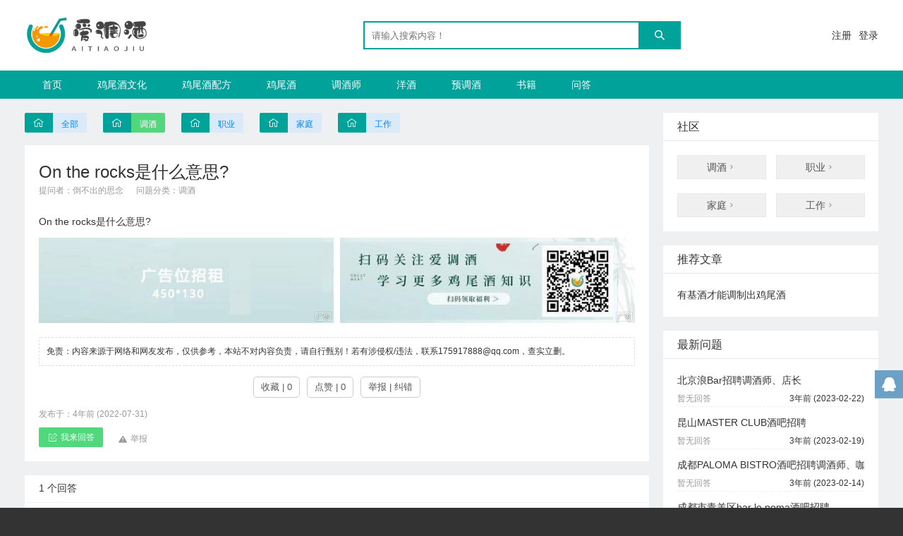

--- FILE ---
content_type: text/html; charset=utf-8
request_url: https://www.aitiaojiu.cn/tjwenda/1121.html
body_size: 6849
content:
<!DOCTYPE html PUBLIC "-//W3C//DTD XHTML 1.0 Transitional//EN" "http://www.w3.org/TR/xhtml1/DTD/xhtml1-transitional.dtd">
<html xmlns="http://www.w3.org/1999/xhtml">
<head>
<meta name="viewport" content="width=device-width,initial-scale=1.0,minimum-scale=1.0,maximum-scale=1.0" />
<meta http-equiv="Content-Type" content="text/html; charset=utf-8"/>
<meta http-equiv="X-UA-Compatible" content="IE=edge" />
<meta name="renderer" content="webkit" />
<title>On the rocks是什么意思?_爱调酒</title>
<meta name="keywords" content="爱调酒" />
<meta name="description" content="Ontherocks是什么意思?..." />
<meta name="author" content="倒不出的思念" />
<link rel='prev' title='调鸡尾酒时，Shaken（在摇壶中摇晃）和Stirred（搅拌）有什么区别？' href='https://www.aitiaojiu.cn/tjwenda/1120.html'/>
<link rel='next' title='按饮用时间区分，可以分为哪几种鸡尾酒？' href='https://www.aitiaojiu.cn/tjwenda/1122.html'/>
<link rel="canonical" href="https://www.aitiaojiu.cn/tjwenda/1121.html"/>
<link rel="stylesheet" type="text/css" href="https://www.aitiaojiu.cn/zb_users/theme/hnysnet/style/style.ok.css" />
<link rel="stylesheet" type="text/css" href="https://www.aitiaojiu.cn/zb_users/theme/hnysnet/iconfont/iconfont.css" />
<link rel="stylesheet" type="text/css" href="https://www.aitiaojiu.cn/zb_users/theme/hnysnet/style/css/pictureViewer.css" />
<link rel="apple-touch-icon" type="image/x-icon" href="https://www.aitiaojiu.cn/zb_users/upload/2021/10/202110101633844676530127.ico" />
<link rel="shortcut icon" type="image/x-icon" href="https://www.aitiaojiu.cn/zb_users/upload/2021/10/202110101633844676530127.ico" />
<link rel="icon"  type="image/x-icon" href="https://www.aitiaojiu.cn/zb_users/upload/2021/10/202110101633844676530127.ico" />
<script src="https://www.aitiaojiu.cn/zb_system/script/jquery-2.2.4.min.js" ></script>
<script src="https://www.aitiaojiu.cn/zb_system/script/zblogphp.js"></script>
<script src="https://www.aitiaojiu.cn/zb_system/script/c_html_js_add.php"></script>
<script src="https://www.aitiaojiu.cn/zb_users/theme/hnysnet/script/jquery.theme.1.3.js"></script>
<script>
var _hmt = _hmt || [];
(function() {
  var hm = document.createElement("script");
  hm.src = "https://hm.baidu.com/hm.js?c7b43cd8eeebd3b1e7326a2fb3fee014";
  var s = document.getElementsByTagName("script")[0]; 
  s.parentNode.insertBefore(hm, s);
})();
</script><link rel="stylesheet" type="text/css" href="https://www.aitiaojiu.cn/zb_users/plugin/supermenu/style/supermenu.css"/>
<script src="https://www.aitiaojiu.cn/zb_users/plugin/supermenu/script/jquery.supermenu.js"></script>
<script src="https://www.aitiaojiu.cn/zb_users/plugin/supermenu/script/jquery.share.min.js"></script>
<style>
.hovermenu .a-show .i:before{content:"网站客服";}.hovermenu .a-hide .i:before{content:"隐藏按钮";}
</style>
<script src="https://www.aitiaojiu.cn/zb_users/plugin/erx_MySpace/js/abar.js?v=1.8"></script>
<link rel="stylesheet" href="https://www.aitiaojiu.cn/zb_users/plugin/erx_MySpace/css/module.css?v=1.8">
<link href="https://www.aitiaojiu.cn/zb_users/plugin/Jsctrl_vip/style.php" rel="stylesheet">
<script src="https://www.aitiaojiu.cn/zb_users/plugin/Jsctrl_vip/script.php"></script>
<script src="https://www.aitiaojiu.cn/zb_users/plugin/Jsctrl_vip/js/jsctrl.js?v=4.3"></script>
<link rel="stylesheet" href="https://www.aitiaojiu.cn/zb_users/plugin/xc_report/style/style.css?r=20241020184938" type="text/css" media="all"/><link href="https://www.aitiaojiu.cn/zb_users/plugin/qanda/static/qanda.css?ver=3.3.10" rel="stylesheet"><style>.qa-posts-type {background-color: #f3f3f3;}
.qa-tag {color: #92bda9!important;｝
.qa-btn {margin-right:5px;}
.qa a { color: #00a29a;}
.qa-posts-type {display:none!important;}
</style><style>.ly_Statement{margin-bottom:20px;}.ly_Copyright{margin-top:20px;}.ly_Statement,.ly_Copyright{position:relative;width:100%;max-width:100%;line-height:160%;padding:10px;border-radius:3px;overflow:hidden;display:block;clear:both;border:1px dashed #ddd;}</style></head>
<body>
<header>
<div class="container">
        <div class="logo"><a href="https://www.aitiaojiu.cn/" title="爱调酒"><img src="https://www.aitiaojiu.cn/zb_users/upload/2022/10/202210291667048438882891.png" alt="爱调酒"></a></div>
                <div class="user">
                <p class="login">
        <a rel="nofollow" href="https://www.aitiaojiu.cn/?register" target="_blank">注册</a><a href="https://www.aitiaojiu.cn/login.html" target="_blank">登录</a>        </p>
                </div>
                <div class="search">
            <form name="search" method="get" action="https://www.aitiaojiu.cn/search.php?act=search">
            <input type="text" name="q" placeholder="请输入搜索内容！"/>
            <button type="submit" class="submit" value="搜索"><i class="iconfont">&#xe640;</i></button>
            </form>
        </div>
        <div class="button_box">
                <button id="muser"><i class="iconfont">&#xe652;</i></button>
                <button id="msearch"><i class="iconfont">&#xe640;</i></button>
        <button id="mnav"><i class="iconfont">&#xe8fb;</i></button>
        </div>
</div>
<div class="clear"></div>
<div class="nav">
        <div class="container">
        <ul>
        <li class="navbar-item"><a href="https://www.aitiaojiu.cn/" title="">首页</a></li><li class="navbar-item"><a href="https://www.aitiaojiu.cn/culture/" title="鸡尾酒文化">鸡尾酒文化</a></li><li class="navbar-item"><a href="https://www.aitiaojiu.cn/formula/" title="鸡尾酒配方">鸡尾酒配方</a></li><li class="navbar-item"><a href="https://www.aitiaojiu.cn/jiweijiu/" title="鸡尾酒">鸡尾酒</a></li><li class="navbar-item"><a href="https://www.aitiaojiu.cn/tiaojiushi/" title="调酒师">调酒师</a></li><li class="navbar-item"><a href="https://www.aitiaojiu.cn/jiu/" title="洋酒">洋酒</a></li><li class="navbar-item"><a href="https://www.aitiaojiu.cn/premix/" title="预调酒">预调酒</a></li><li class="navbar-item"><a href="https://www.aitiaojiu.cn/book/" title="书籍">书籍</a></li><li class="navbar-item"><a href="https://www.aitiaojiu.cn/wenda/" title="问答">问答</a></li>        </ul>
        </div>    
</div>
</header><div class="main" >
  <div class="container">
    <div class="postleft m-l">
        <div class="qa">
    <div class="qa-cate-list qa-nowrap-x-auto">
                <a href="https://www.aitiaojiu.cn/shequ/" class="qa-btn "><span class="qa-icon"><i class="qaicon qaicon-home"></i></span><span>全部</span></a>
                <a href="https://www.aitiaojiu.cn/tjwenda/" class="qa-btn qa-btn-on"><span class="qa-icon"><i class="qaicon qaicon-home"></i></span><span>调酒</span></a>
                <a href="https://www.aitiaojiu.cn/zywenda/" class="qa-btn "><span class="qa-icon"><i class="qaicon qaicon-home"></i></span><span>职业</span></a>
                <a href="https://www.aitiaojiu.cn/jtwenda/" class="qa-btn "><span class="qa-icon"><i class="qaicon qaicon-home"></i></span><span>家庭</span></a>
                <a href="https://www.aitiaojiu.cn/work/" class="qa-btn "><span class="qa-icon"><i class="qaicon qaicon-home"></i></span><span>工作</span></a>
            </div>
    <div class="qa-problem qa-pd-20 qa-bg-w">
        <div class="qa-problem-title qa-align">
                        <h1>On the rocks是什么意思?</h1>
        </div>
        <div class="qa-info qa-flex">
            <div class="qa-flex-item qa-align">
                <span class="qa-c9 qa-mr-15">提问者：<a href="https://www.aitiaojiu.cn/au/31/" target="_blank">倒不出的思念</a></span>
                <span class="qa-c9">问题分类：<a href="https://www.aitiaojiu.cn/tjwenda/" class="qa-category-link">调酒</a></span>
                            </div>
        </div>
                        <div class="qa-content qa-mt-20 qa-lh-18 qa-fs-14">
            <p><p>On the rocks是什么意思?</p><div class="ad" style="margin-top:10px;"></p><p><div class="zdyad zad1"><img src="https://www.aitiaojiu.cn/zb_users/upload/2022/12/20221209021811167052349116307.jpg"><div class="sgin_ad">ADS</div></div></p><p><div class="zdyad zad2"><img src="https://www.aitiaojiu.cn/zb_users/upload/2022/12/20221209021601167052336192247.jpg?gzh"><div class="sgin_ad">ADS</div></div></p><p></div><div class="ly_Copyright" style="font-size: 12px;">免责：内容来源于网络和网友发布，仅供参考，本站不对内容负责，请自行甄别！若有涉侵权/违法，联系175917888@qq.com，查实立删。</div><div class="mochu_us_shoucang"><button type="button" class="mochu-us-coll mochu-us-colluser "  date-acid=1121 >收藏 | 0</button><button type="button" class="mochu-us-zan mochu-us-colluser " date-acid=1121 >点赞 | 0</button><button type="button" class="mochu-us-colluser" onclick="xc_report_reportbut(1121)" >举报 | 纠错</button></div></p>        </div>
                        <div class="qa-content-date qa-mt-15 qa-c9 qa-fs-12"><span title="2022-07-31 10:00:53">发布于：4年前 (2022-07-31)</span></div>
        <div class="qa-problem-bottom qa-align qa-flex qa-mt-10">
                        <div class="qa-appraise qa-mr-15">
                <button class="qa-btn qa-btn-on qa-align" qa-event="goAnswer"><i class="qaicon qaicon-fabu"></i><span>我来回答</span></button>
            </div>
                        <div class="qa-info qa-mt-5 qa-c9">
                <div class="qa-flex-item">
                    <button class="qa-btn qa-btn-2 qa-btn-transparent qa-align qa-c9" qa-event="accusation" data-id="1121" data-type="article"><i class="qaicon qaicon-jubao"></i><span>举报</span></button>
                                                                            </div>
            </div>
        </div>
    </div>
</div><div class="qa">
    <div class="qa-answer qa-mt-20 qa-bg-w">
        <div class="qa-head qa-flex qa-flex-between qa-fs-14">
            <div class="qa-flex-item">1 个回答</div>
            <!--<div class="qa-flex-item qa-align"><span>默认排序</span><i class="qaicon qaicon-xiala"></i></div>-->
        </div>
        <div class="qa-answer-list qa-pd-20">
                        <label id="AjaxCommentBegin"></label>
                        <!-- 父级评论 -->
<div class="qa-answer-multi" id="cmt52">
        <div class="qa-answer-head qa-c9">
        <div class="qa-flex-item qa-flex qa-flex-center">
            <div class="qa-multi-avatar">
                <img src="https://www.aitiaojiu.cn/zb_users/avatar/1.png" class="qa-avatar" title="酒管家" alt="酒管家">
            </div>
            <div class="qa-answer-author">
                <div class="qa-answer-name qa-align qa-fs-14"><b>酒管家</b> <span>管理员</span></div>
                <div class="qa-answer-intro qa-nowarp qa-fs-12"></div>
            </div>
        </div>
    </div>
    <div class="qa-content qa-mt-20"><div class="qa-content-real"><p>任意你想喝的酒，加冰。</p></div></div>
        <div class="qa-answer-date qa-mt-15 qa-c9 qa-fs-12"><span title="2022-07-31 10:01:19">发布于：4年前 (2022-07-31)</span></div>
    <div class="qa-answer-bottom qa-nowarp qa-mt-10 qa-align qa-flex">
        <div class="qa-appraise qa-align qa-mr-15">
            <button class="qa-btn qa-align " qa-event="assessAction" data-id="52" data-type="good" title="有0人觉得有用"><i class="qaicon qaicon-zan"></i><span>有用 <span class="qa-num">0</span></span></button>
            <button class="qa-btn " qa-event="assessAction" data-id="52" data-type="bad" title="有0人反对"><i class="qaicon qaicon-zan qa-rotate-180"></i></button>
        </div>
        <div class="qa-info qa-mt-5 qa-c9">
            <div class="qa-flex-item">
                <button onclick="zbp.comment.reply('52')" class="qa-align qa-btn qa-btn-2 qa-btn-transparent"><i class="qaicon qaicon-huida"></i><span>回复</span></button>                <button class="qa-align qa-btn qa-btn-2 qa-btn-transparent qa-ml-10" qa-event="accusation" data-id="52" data-type="comment"><i class="qaicon qaicon-jubao"></i><span>举报</span></button>
                                            </div>
        </div>
    </div>
    <div class="qa-answer-child">
        <label id="AjaxComment52"></label>
            </div>
</div>                        <label id="AjaxCommentEnd"></label>
        </div>
            </div>
</div><div class="qa" >
    <div class="qa-answer-form qa-mt-20 qa-bg-w">
        <div class="qa-head qa-fs-14">
            我来回答
        </div>
        <div class="qa-editor">
            <form id="frmSumbit" target="_self" method="post" action="https://www.aitiaojiu.cn/zb_system/cmd.php?act=cmt&amp;postid=1121&amp;key=11e0ecb0c49e9718bd035004bfc83ed0" >
                <a id="cancel-reply"></a>
                <input type="hidden" name="inpId" id="inpId" value="1121" />
                <input type="hidden" name="inpRevID" id="inpRevID" value="0" />
                <input type="hidden" name="inpEditID" id="inpEditID" value="0" />
            	<input type="hidden" name="inpName" id="inpName" value="访客" />
            	<input type="hidden" name="inpEmail" id="inpEmail" value="" />
            	<input type="hidden" name="inpHomePage" id="inpHomePage" value="" />
                <div class="qa-editor-main qa-pd-20">
                    <div class="qa-editor-tool">
                        <div class="qa-editor-tool-btn" qa-event="uploadImage" title="上传图片"><i class="qaicon qaicon-shangchuantupian"></i></div>
                        <div class="qa-editor-tool-btn" qa-event="addCode" title="插入代码"><i class="qaicon qaicon-daima"></i></div>
                    </div>
                    <textarea name="txaArticle" id="txaArticle" placeholder="输入回答内容..."></textarea>
                                        <input type="submit" value="提交" class="qa-btn qa-btn-on qa-mt-15 qa-form-submit" onclick="return zbp.comment.post(),zbp.plugin.emit('qanda.submit.end'),false">
                    <span class="qa-warn qa-ml-15"></span>
                </div>
            </form>
                        <div class="qa-editor-login qa-flex qa-flex-center">
            您需要&nbsp;<a href="https://www.aitiaojiu.cn/login.html" class="qa-btn qa-btn-2">登录</a>&nbsp;后回答此问题！
            </div>
                    </div>
    </div>
</div>
    </div>
   <div class="scrollBox postright">
            <div class="subcategory section">
        <h3>社区</h3>
        <ul>
        <li><a href="https://www.aitiaojiu.cn/tjwenda/" title="调酒">调酒<i class="iconfont">&#xe6f1;</i></a></li><li><a href="https://www.aitiaojiu.cn/zywenda/" title="职业">职业<i class="iconfont">&#xe6f1;</i></a></li><li><a href="https://www.aitiaojiu.cn/jtwenda/" title="家庭">家庭<i class="iconfont">&#xe6f1;</i></a></li><li><a href="https://www.aitiaojiu.cn/work/" title="工作">工作<i class="iconfont">&#xe6f1;</i></a></li>        </ul>
    </div>
        
    

<dl class="function" id="r_article">
<dt class="function_t">推荐文章</dt><dd class="function_c">


<ul><li><a href="https://www.aitiaojiu.cn/Base/8.html" title="​有基酒才能调制出鸡尾酒​有基酒才能调制出鸡尾酒">​有基酒才能调制出鸡尾酒</a></li></ul>

</dd>
</dl>
<dl class="function" id="qanda_newquestion">
<dt class="function_t">最新问题</dt><dd class="function_c">


<ul><li class="qa-module-li"><a href="https://www.aitiaojiu.cn/work/1652.html" target="_blank" class="qa-fs-14 qa-module-title">北京浪Bar招聘调酒师、店长</a><div class="qa-module-bottom qa-flex qa-flex-between qa-mt-5 qa-fs-12"><div class="qa-align qa-nowarp"><span class="qa-c9">暂无回答</span></div><div>3年前 (2023-02-22)</div></div><li class="qa-module-li"><a href="https://www.aitiaojiu.cn/work/1640.html" target="_blank" class="qa-fs-14 qa-module-title">昆山MASTER CLUB酒吧招聘</a><div class="qa-module-bottom qa-flex qa-flex-between qa-mt-5 qa-fs-12"><div class="qa-align qa-nowarp"><span class="qa-c9">暂无回答</span></div><div>3年前 (2023-02-19)</div></div><li class="qa-module-li"><a href="https://www.aitiaojiu.cn/work/1628.html" target="_blank" class="qa-fs-14 qa-module-title">成都PALOMA BISTRO酒吧招聘调酒师、咖啡师等</a><div class="qa-module-bottom qa-flex qa-flex-between qa-mt-5 qa-fs-12"><div class="qa-align qa-nowarp"><span class="qa-c9">暂无回答</span></div><div>3年前 (2023-02-14)</div></div><li class="qa-module-li"><a href="https://www.aitiaojiu.cn/work/1627.html" target="_blank" class="qa-fs-14 qa-module-title">成都市青羊区bar le noma酒吧招聘</a><div class="qa-module-bottom qa-flex qa-flex-between qa-mt-5 qa-fs-12"><div class="qa-align qa-nowarp"><span class="qa-c9">暂无回答</span></div><div>3年前 (2023-02-14)</div></div><li class="qa-module-li"><a href="https://www.aitiaojiu.cn/work/1619.html" target="_blank" class="qa-fs-14 qa-module-title">惠州市九又四分之三酒馆招聘</a><div class="qa-module-bottom qa-flex qa-flex-between qa-mt-5 qa-fs-12"><div class="qa-align qa-nowarp"><span class="qa-c9">暂无回答</span></div><div>3年前 (2023-02-13)</div></div><li class="qa-module-li"><a href="https://www.aitiaojiu.cn/work/1617.html" target="_blank" class="qa-fs-14 qa-module-title">成都市Chatelet酒吧招聘</a><div class="qa-module-bottom qa-flex qa-flex-between qa-mt-5 qa-fs-12"><div class="qa-align qa-nowarp"><span class="qa-c9">暂无回答</span></div><div>3年前 (2023-02-13)</div></div><li class="qa-module-li"><a href="https://www.aitiaojiu.cn/work/1600.html" target="_blank" class="qa-fs-14 qa-module-title">上海Hypnotic酒吧招聘</a><div class="qa-module-bottom qa-flex qa-flex-between qa-mt-5 qa-fs-12"><div class="qa-align qa-nowarp"><span class="qa-c9">暂无回答</span></div><div>3年前 (2023-02-11)</div></div><li class="qa-module-li"><a href="https://www.aitiaojiu.cn/work/1596.html" target="_blank" class="qa-fs-14 qa-module-title">上海Bar Renaissance (思南公馆)招聘</a><div class="qa-module-bottom qa-flex qa-flex-between qa-mt-5 qa-fs-12"><div class="qa-align qa-nowarp"><span class="qa-c9">暂无回答</span></div><div>3年前 (2023-02-10)</div></div><li class="qa-module-li"><a href="https://www.aitiaojiu.cn/work/1591.html" target="_blank" class="qa-fs-14 qa-module-title">杭州LIUXIA WHISKY BAR酒吧招聘</a><div class="qa-module-bottom qa-flex qa-flex-between qa-mt-5 qa-fs-12"><div class="qa-align qa-nowarp"><span class="qa-c9">暂无回答</span></div><div>3年前 (2023-02-09)</div></div><li class="qa-module-li"><a href="https://www.aitiaojiu.cn/work/1590.html" target="_blank" class="qa-fs-14 qa-module-title">在本版发布招聘信息和找工作前，请先阅读本文！！！</a><div class="qa-module-bottom qa-flex qa-flex-between qa-mt-5 qa-fs-12"><div class="qa-align qa-nowarp"><span class="qa-c9">暂无回答</span></div><div>3年前 (2023-02-09)</div></div></ul>

</dd>
</dl>
<dl class="function" id="qanda_newanswer">
<dt class="function_t">最新回答</dt><dd class="function_c">


<ul><li class="qa-module-li"><a href="https://www.aitiaojiu.cn/work/1652.html" target="_blank" class="qa-fs-14 qa-module-title">北京浪Bar招聘调酒师、店长</a><div class="qa-module-bottom qa-flex qa-flex-between qa-mt-5 qa-fs-12"><div class="qa-align qa-nowarp"><span class="qa-c9">暂无回答</span></div></div><li class="qa-module-li"><a href="https://www.aitiaojiu.cn/work/1640.html" target="_blank" class="qa-fs-14 qa-module-title">昆山MASTER CLUB酒吧招聘</a><div class="qa-module-bottom qa-flex qa-flex-between qa-mt-5 qa-fs-12"><div class="qa-align qa-nowarp"><span class="qa-c9">暂无回答</span></div></div><li class="qa-module-li"><a href="https://www.aitiaojiu.cn/work/1628.html" target="_blank" class="qa-fs-14 qa-module-title">成都PALOMA BISTRO酒吧招聘调酒师、咖啡师等</a><div class="qa-module-bottom qa-flex qa-flex-between qa-mt-5 qa-fs-12"><div class="qa-align qa-nowarp"><span class="qa-c9">暂无回答</span></div></div><li class="qa-module-li"><a href="https://www.aitiaojiu.cn/work/1627.html" target="_blank" class="qa-fs-14 qa-module-title">成都市青羊区bar le noma酒吧招聘</a><div class="qa-module-bottom qa-flex qa-flex-between qa-mt-5 qa-fs-12"><div class="qa-align qa-nowarp"><span class="qa-c9">暂无回答</span></div></div><li class="qa-module-li"><a href="https://www.aitiaojiu.cn/work/1619.html" target="_blank" class="qa-fs-14 qa-module-title">惠州市九又四分之三酒馆招聘</a><div class="qa-module-bottom qa-flex qa-flex-between qa-mt-5 qa-fs-12"><div class="qa-align qa-nowarp"><span class="qa-c9">暂无回答</span></div></div><li class="qa-module-li"><a href="https://www.aitiaojiu.cn/work/1617.html" target="_blank" class="qa-fs-14 qa-module-title">成都市Chatelet酒吧招聘</a><div class="qa-module-bottom qa-flex qa-flex-between qa-mt-5 qa-fs-12"><div class="qa-align qa-nowarp"><span class="qa-c9">暂无回答</span></div></div><li class="qa-module-li"><a href="https://www.aitiaojiu.cn/work/1600.html" target="_blank" class="qa-fs-14 qa-module-title">上海Hypnotic酒吧招聘</a><div class="qa-module-bottom qa-flex qa-flex-between qa-mt-5 qa-fs-12"><div class="qa-align qa-nowarp"><span class="qa-c9">暂无回答</span></div></div><li class="qa-module-li"><a href="https://www.aitiaojiu.cn/work/1596.html" target="_blank" class="qa-fs-14 qa-module-title">上海Bar Renaissance (思南公馆)招聘</a><div class="qa-module-bottom qa-flex qa-flex-between qa-mt-5 qa-fs-12"><div class="qa-align qa-nowarp"><span class="qa-c9">暂无回答</span></div></div><li class="qa-module-li"><a href="https://www.aitiaojiu.cn/work/1591.html" target="_blank" class="qa-fs-14 qa-module-title">杭州LIUXIA WHISKY BAR酒吧招聘</a><div class="qa-module-bottom qa-flex qa-flex-between qa-mt-5 qa-fs-12"><div class="qa-align qa-nowarp"><span class="qa-c9">暂无回答</span></div></div><li class="qa-module-li"><a href="https://www.aitiaojiu.cn/work/1590.html" target="_blank" class="qa-fs-14 qa-module-title">在本版发布招聘信息和找工作前，请先阅读本文！！！</a><div class="qa-module-bottom qa-flex qa-flex-between qa-mt-5 qa-fs-12"><div class="qa-align qa-nowarp"><span class="qa-c9">暂无回答</span></div></div></ul>

</dd>
</dl>        </div>   </div>
</div>
<footer>
  <div class="container">
             <div class="copyright">
       <p>Copyright Your WebSite.Some Rights Reserved.&nbsp;&nbsp;<a target="_blank" rel="nofollow" href="https://beian.miit.gov.cn/" >鄂ICP备12014886号-7</a></p>
       <!--如果你想去版权？删掉下面的一整行即可！-->
       <p>Theme By 星岚工作室&nbsp;&nbsp;Powered By <a href="https://www.zblogcn.com/" title="Z-BlogPHP 1.7.4 Build 173430" target="_blank" rel="noopener noreferrer">Z-BlogPHP 1.7.4</a></p>
      </div>
  </div>
</footer>
<div class="hovermenu"><div class="hovermenu-box"><a href="javascript:;" class="a-show"><span class="i"></span></a>
<a href="javascript:;" class="a a-hide"><span class="i"></span></a>
<div class="a"><span class="i a-qq"></span> 
<div class="d d-qq"><span class="arrow"></span><div class="codediy"><p class="hqq">爱调酒<a target="_blank" href="https://wpa.qq.com/msgrd?v=3&uin=175917888&site=qq&menu=yes" title="咨询网站客服QQ"><img src="https://www.aitiaojiu.cn/zb_users/plugin/supermenu/style/images/qq.png">在线咨询</a></p></div><div class="worktime">上班时间：9：00-22：00<br/>周六、周日：14：00-22：00</div></div></div>
<a href="javascript:;" class="a-top"><span class="i"></span></a>
</div></div>
<script>
</script>
<script>
        (function(){
            var bp = document.createElement('script');
            var curProtocol = window.location.protocol.split(':')[0];
            if (curProtocol === 'https'){
                bp.src = 'https://zz.bdstatic.com/linksubmit/push.js';
            }
            else{
                bp.src = 'http://push.zhanzhang.baidu.com/push.js';
            }
            var s = document.getElementsByTagName('script')[0];
            s.parentNode.insertBefore(bp, s);
        })();
        </script><script src="https://www.aitiaojiu.cn/zb_users/plugin/mochu_us/layer/layer.js"></script><script src="https://www.aitiaojiu.cn/zb_users/plugin/mochu_us/style/mochu_us.js?r=20241020185106"></script>
<link rel="stylesheet" href="https://www.aitiaojiu.cn/zb_users/plugin/mochu_us/style/mochu_us.css?r=20241020185106" />
<script src="https://www.aitiaojiu.cn/zb_users/plugin/xc_report/script/script.js?r=20231212" type="text/javascript"></script><script src="https://www.aitiaojiu.cn/zb_users/plugin/qanda/static/qanda.js?ver=3.3.10"></script><script src="https://www.aitiaojiu.cn/zb_users/plugin/ly_tk/js.js?ver=0114" id="ly_tk" data-hot="" data-tag="On,the,rocks是什么意思||2|1||"></script><script>new scrollBox({box:'.scrollBox',top:1,bottom:0,space:15,maxHeightBox:'.postleft',minWidth:1000,transition:true});</script>
</body>
</html><script src="https://www.aitiaojiu.cn/zb_users/plugin/YrActivityLink/script/links.js"></script>
    <script>
      (() => {
        function yrSwiperDanmuInit() {
          new Swiper(".yr-app-item .yr-swiper-danmu-container", {
            autoplay: {
              disableOnInteraction: false,
              delay: 0,
            },
            autoplayDisableOnInteraction: false,
            slidesPerView: 2,
            speed: 4000,
            loop: true,
            observer: true,
            observeParents: true
          });
        }
        if (typeof window.Swiper === "undefined") {
          const scriptEle = document.createElement("script");
          scriptEle.src = "https://www.aitiaojiu.cn/zb_users/plugin/YrActivityLink/script/swiper.min.js";
          scriptEle.onload = yrSwiperDanmuInit;
          document.body.appendChild(scriptEle);
        } else {
          yrSwiperDanmuInit();
          if (window.MutationObserver) {
            const observer = new MutationObserver(function (mrs) {
              mrs.forEach((i) => {
                const { addedNodes } = i;
                addedNodes.forEach((j) => {
                  if (
                    j?.classList?.contains("yr-app-list") &&
                    j.querySelector(".yr-swiper-danmu-container")
                  ) {
                    yrSwiperDanmuInit();
                  }
                });
              });
            });
            observer.observe(document.body, {
              childList: true,
              subtree: true,
            });
          }          
        }
      })();    
    </script>
  <link rel="stylesheet" href="https://www.aitiaojiu.cn/zb_users/plugin/YrActivityLink/style/yr-app-list.css"/><link rel="stylesheet" href="https://www.aitiaojiu.cn/zb_users/plugin/YrActivityLink/ajax.php?act=customPluginStyles"/><!--356.82 ms , 52 queries , 12312kb memory , 2 errors-->

--- FILE ---
content_type: text/css
request_url: https://www.aitiaojiu.cn/zb_users/theme/hnysnet/style/style.ok.css
body_size: 12506
content:
@charset "utf-8";
/*
 * 基于CSS3开发的网站前端样式，适用于Z-blogPHP主题《燕雀-星岚网络工作室主题|燕山网络科技公司官网模板》
 * 作者：星岚工作室（QQ：914466480）
 * 网站：https://www.hnysnet.com/
 * 主题版本:1.3
*/
/*css reset*/
html{-webkit-text-size-adjust:none;word-wrap:break-word;word-break:break-all;}
body{color:#333333;background: #333333; font-size:14px;font-family:"PingFang SC",-apple-system,BlinkMacSystemFont,Roboto,"Helvetica Neue",Helvetica,Arial,"Hiragino Sans GB","Source Han Sans","Noto Sans CJK Sc","Microsoft YaHei","Microsoft Jhenghei",sans-serif;}
*{-webkit-box-sizing:border-box;-moz-box-sizing:border-box;box-sizing:border-box;margin:0;padding:0;border:0;outline:0;-webkit-text-size-adjust: none;-webkit-tap-highlight-color: transparent;}
a,abbr,acronym,address,applet,article,aside,audio,b,big,blockquote,body,canvas,caption,center,cite,code,dd,del,details,dfn,div,dl,dt,em,embed,fieldset,figcaption,figure,footer,form,h1,h2,h3,h4,h5,h6,header,hgroup,html,i,iframe,ins,kbd,label,legend,li,mark,menu,nav,object,ol,output,p,pre,q,ruby,s,samp,section,small,span,strike,strong,sub,summary,sup,table,tbody,td,tfoot,th,thead,time,tr,tt,u,ul,var,video{vertical-align:baseline}
a{color:#323334;text-decoration:none;transition:all .15s ease 0s;}
a:hover{color:#cc0000;text-decoration:none;}
button{background: transparent;}
button:focus , input:focus , textarea:focus{outline:0;} 
ol , ul{list-style-type:none}
i{font-style:normal}
img{max-width:100%;height:auto;border:0;vertical-align:middle;transform: rotateZ(360deg);-moz-transform: rotateZ(360deg);-webkit-transform: rotateZ(360deg);-o-transform: rotateZ(360deg);-webkit-transition:-webkit-transform .2s ease 0s;transition:transform .2s ease 0s}
video{height:auto!important;width:100%!important}
video::-internal-media-controls-download-button{display:none}
video::-webkit-media-controls-enclosure{overflow:hidden}
video::-webkit-media-controls-panel{width:calc(100% + 30px)}
.clear{clear:both}
/*公共代码*/
/*css控制文字超出内容显示(单行，基础)======...**/
.list_shop h2 , .list_shop .info , .index_t li h2 , .index_news li.index_r a , .index_news li h2 , .index_news li p , .list_url li h2 , .list_url li .desc , .list_it li h2 , .list_it li p , .list_qa li h2 , .list_qa li p , .logs_product p , .list_a li a , .list_n li a , .function_c ul li , .left-t ul li h2 , .subcategory li , .cate_log li , .relates_it li h2 , .relates_it li p , .links li , #divCatalog ul li ul li a , .rslides .poster_text h2 , .rslides .poster_text p{font-weight:normal;overflow:hidden;text-overflow: ellipsis;display:-webkit-box;-webkit-line-clamp:1;-webkit-box-orient:vertical;/**兼容IE**/white-space: nowrap;}
/*css控制文字超出内容显示（双行）*/
.index_news li h2 , .index_news li p , .index_t li h2 , .list_shop h2 , .list_it li p , .list_qa li p , .logs_product p , .left-t ul li h2 , .relates_it li p , .rslides .poster_text h2 , .rslides .poster_text p{-webkit-line-clamp: 2!important;white-space: normal!important;}
/*超链接hover*/
.list_qa li p a , .list_qa li .info a:hover , .list_it li p a , .list_it li .info a:hover , .content .info span a:hover , .article_content a , .compost .com_name a span , .clbody .cinfo span a, .clbody p a , .clbody .cinfo h5 , .breadcrumb a:hover , .section h3 span a:hover , .section h3 span a:hover i , .index_section h3 span a:hover , .price .price_view div h5 a:hover , .kfwx .wx_content a , .list_log li .edition p a:hover{color:#266497;}
/*居中容器*/
.container{width:1210px;margin:0 auto}
/*网站头部*/
header{background:#ffffff;}
.logo{float:left;margin:20px 0;}
.logo img{height:60px;}
.logo2{display:none}
.search{overflow:hidden;width:450px;margin-top:30px;float:right;}
.search form{width:100%;position:relative;}
.search input{width:100%;height:40px;line-height:36px;border:2px solid #00a29a;padding:0 70px 0 10px;color:#555555;}
.search button{width:60px;border:0;background:#00a29a;height:40px;line-height:40px;color:#fff;z-index: 9; position: absolute;right:0;cursor : pointer;}
.search input:focus {border:2px solid #32c78b;}
.search button:hover{background:#32c78b;}
.user{float:right;color:#999999;min-width:250px;margin:30px 0 0 30px;line-height:40px;text-align:right;position: relative;}
.user img{width:30px;height:30px;border-radius:50%;margin-right:5px;border:1px solid #e8e8e8;position: relative;top:0;left:0;}
.user .username:hover .usermenu{display: block;}
.usermenu {background:#ffffff;border-radius: 15px; padding:5px 0;display: none; position: absolute;top:40;right:0;z-index:999;text-align: left;box-shadow: 0 2px 5px 0 rgba(0, 0, 0, 0.1);}
.usermenu li{padding:0 20px;line-height: 30px;}
.user .login a{margin-left:10px;}
/*导航栏*/
.nav{line-height:40px;height:40px;background:#00a29a;}
.nav ul{list-style:none}
.nav li{float:left;position:relative;line-height:40px;}
.nav li a{display:block;padding:0 25px;color:#ffffff;font-family:iconfont!important;}
.nav li a .iconfont{padding-right:5px;}
.nav li i{font-style:normal}
.nav li .icon_d{font-family:iconfont!important;}
.nav li a.icon_d::after{content:"\e7d9";margin-left:3px;}
.nav li a.icon_u::after{content:"\e7d8"!important;}
.nav li:hover , .nav li.cur{background:#32c78b;}
.nav li ul{position:absolute;top:100%;z-index:999;background:#ffffff;box-shadow: 0 2px 5px 0 rgba(0, 0, 0, 0.1);transition:top .5s;display:none;}
.nav li ul li{float:none;width:100%;white-space:nowrap;display:block;border-top:1px solid #ededed;}
.nav li ul li a{color:#333333;}
.nav li.cur ul li{background:#ffffff;}
.nav li ul li:first-child {border-top:0;}
.nav li ul li:hover{background:#ededed;}
.nav li ul li:hover a{color:#444444;}
/*导航栏浮动*/
.fixednav{width:100%;position:fixed;left:0;top:0;z-index:999;transition:top .5s}
.hide{top: -40px; }	
#mnav,#msearch,#muser{display:none}
/*面包屑导航*/
.breadcrumb_box{line-height:21px;background: #fbfbfb; padding:10px 0;border-bottom:1px solid #e8e8e8;font-weight:normal;}
.breadcrumb{padding:0 20px;}
.breadcrumb , .breadcrumb a{color:#999999;}
.breadcrumb i{margin:0 5px;}
/*首页网站公告*/
.list_n {background: #fbfbfb; border-bottom: 1px solid #e8e8e8;}
.list_n ul{padding:15px 0 5px 0;margin-right:-2%;overflow: hidden;}
.list_n li{line-height: 18px;margin:0 2% 10px 0; float:left;width:31.33333%;}
.list_n li a{font-family:iconfont!important;}
.list_n li a::before{content:"\e7ca";margin-right:5px;color:#e60000;}
/*主体容器*/
.main{padding-top:20px;background:#eef0f1;overflow:hidden;clear:both;}
/*主体容器左右侧栏*/
.mainleft{float:left;width:305px;overflow:hidden}
.mainright{width:885px;float:right}
.postleft{float:left;width:885px;overflow:hidden}
.postright{float:right;width:305px;position:relative}
.main_i_left{float:left;width:305px;display: block;}
.main_i_right{float:right;width:885px;overflow:hidden}
/*网站全部分类*/
.catalogue {background:#ffffff;overflow: visible; margin:0 0 20px 0;}
.catalogue ul{padding:20px 0 0 0;}
#divCatalog ul li{line-height: 21px;padding: 0 20px;width:100%;margin-bottom:20px;display: inline-block;position: relative;}
#divCatalog ul li span{ cursor:pointer;float:right;font-size:14px;color:#999999;}
#divCatalog ul li span:before {content: "\e79a";}
#divCatalog ul li span.arrowup:before {content: "\e799"!important;}
#divCatalog ul li a{font-size:16px;width:85%;display: inline-block;overflow: hidden;}
#divCatalog ul li a i{font-size:16px;margin-right:5px;}
#divCatalog ul li ul{position: absolute;top:0;left:305px;z-index: 999; background: #f7f7f7; width:460px;display: none;padding:20px 0 0 20px;box-shadow: 0 2px 5px 0 rgba(0, 0, 0, 0.1);}
#divCatalog ul li ul li{width:200px;margin-right:20px;padding:0;line-height: 18px;}
#divCatalog ul li ul li a{font-size:14px;line-height:18px;font-weight: normal;float:left;}
#divCatalog ul li ul li ul{top:0px;left:220px;z-index: 9999; background:#f0f0f0; overflow: hidden;display: none;}
/*轮播图*/
.slides_box{position:relative;width:100%;}
.slides_box .prev{left:0}
.slides_box .next{right:0}
.rslides{position:relative;list-style:none;overflow:hidden;width:100%;padding:0;margin:0;height:380px;}
.rslides li{-webkit-backface-visibility:hidden;position:absolute;display:none;width:100%;left:0;top:0}
.rslides li:first-child{position:relative;display:block;float:left}
.rslides img{display:block;height:auto;float:left;width:100%;border:0;object-fit: cover;height:380px;}
.rslides .poster_text{display:block;position:absolute;z-index:2;text-align: center;text-shadow:none;left:0;right:0;top:90px;padding:0 30px;}
.rslides .poster_text h2{line-height: 150%;font-size:32px;font-weight: normal;color:#ffffff;margin:0 0 30px 0;}
.rslides .poster_text p{line-height: 150%; font-size:14px;color:#ffffff;margin:0 0 30px 0;opacity: 0.8;}
.rslides .poster_text a{font-size: 16px;padding: 10px 50px;display: inline-block;color: #ffffff;border: 1px solid #ffffff; cursor: pointer;}
.rslides .poster_text a:hover{color:#00a29a;background:#ffffff;}
.rslides_tabs{position:absolute;z-index:9;text-align: center;left:0;right:0;bottom:10px;padding:15px 0;font-size:0;}
.rslides_tabs li{margin:0 10px;display: inline-block;}
.rslides_tabs li.rslides_here a{background:#00a29a;-moz-opacity:0.8;opacity: 0.8;}
.rslides_tabs li a{font-size:0px;padding:0 20px;line-height: 2px;display:inline-block;background: rgba(255,255,255,.8);border-radius: 1px; overflow: hidden;}
.rslides_nav{font-size:20px;position:absolute;top:50%;z-index:9;line-height:50px;height:50px;width:30px;text-align:center;margin-top:-25px;vertical-align:middle;cursor:pointer;background:rgba(0,0,0,.1)}
.rslides_nav span{display:block;color:rgba(255,255,255,.8)!important;margin-right:0!important}
/*快捷菜单*/
.quick {margin-bottom:20px; }
.quick ul{margin-right:-2%;overflow: hidden;}
.quick li{float:left;line-height:21px;text-align: center; margin-right:2%;width:18%;}
.quick li a{display: block;padding:13px 10px ;background: #ffffff;}
.quick li:hover a , .quick li:hover a i{color:#ffffff;}
.quick li i{margin-right:5px;font-size:18px;position: relative;top:1px;}
.quick li:nth-child(1) i{color:#61b34d}
.quick li:nth-child(2) i{color:#FF9933}
.quick li:nth-child(3) i{color:#0066cc}
.quick li:nth-child(4) i{color:#CC3333}
.quick li:nth-child(5) i{color:#3cb48c}
.quick li:nth-child(1):hover a{background: #61b34d;}
.quick li:nth-child(2):hover a{background: #FF9933;}
.quick li:nth-child(3):hover a{background: #0066cc;}
.quick li:nth-child(4):hover a{background: #CC3333;}
.quick li:nth-child(5):hover a{background: #3cb48c;}
.index_section h3 ul{float:left;}
.index_section h3 li{height:40px;line-height:38px;padding:0 15px;display:inline-block;text-align:center;border-top:2px solid #fff;border-left:1px solid #fff;border-right:1px solid #fff}
.index_section h3 .tab_active{border-bottom:1px solid #fff;border-left:1px solid #e8e8e8;border-right:1px solid #e8e8e8;border-top:2px solid #00a29a;color:#00a29a}
.index_section h3 span a{padding:0 15px;}
.index_section h3 span a:last-child{padding:0 0 0 15px}
/*版块容器*/
.section , .content , .index_section , .function{background:#ffffff;overflow:hidden;margin-bottom:20px;}
.section h3 , .index_section h3 , .function_t{height:40px;line-height:40px;font-size:16px;padding:0 20px;border-bottom:1px solid #e8e8e8;font-weight:normal;overflow: hidden;}
.section h3 span , .index_section h3 span{float:right;font-size:12px;color:#999999;}
.section h3 span a , .section h3 span i , .index_section h3 span a , .index_section h3 span i{font-size:12px;color:#999999;}
.index_section h3 span em{font-size:16px;color:#e60000;padding:0 2px;font-style: normal;}
/*列表开始——公共代码*/
.list_shop ul , .list_url ul , .list_qa ul , .index_t ul{padding:20px 20px 0 20px;margin-right:-2%;overflow: hidden;}
.list_shop li , .list_url li , .list_qa li , .index_t li{float:left;margin-right:2%;margin-bottom:20px;}
.list_it li , .list_qa li , .index_t li , .list_shop li , .list_url li {padding-top:20px;border-top:1px solid #e8e8e8;} 
.list_url li , .list_qa li , .index_t li{width:48%;}
.list_it li:first-child , .list_qa li:first-child , .index_t li:first-child , .index_t li:nth-child(2) , .list_shop li:first-child , .list_shop li:nth-child(2) , .list_shop li:nth-child(3) , .index_shop li:nth-child(4) , .list_url li:first-child , .list_url li:nth-child(2) , .list_qa li:first-child , .list_qa li:nth-child(2) {padding-top:0;border-top:0;}
/*首页文章列表*/
.index_news_box{width:49%;float:left;}
.index_news_box:nth-child(2n){float:right;}
.index_news ul{padding:20px 20px 0 20px;}
.index_news li{margin:0 0 20px 0;overflow: hidden;}
.index_news li img{width:176px;height:129px;object-fit:cover;float:left;margin-right:15px;}
.index_news li h2{font-size:16px;line-height:24px;height:48px;font-weight:normal;}
.index_news li p {margin:10px 0;line-height:21px;height:42px;color:#999999;}
.index_news li .info {line-height:18px;overflow:hidden}
.index_news li.index_r{font-size:16px;line-height:24px;}
.index_news li.index_r a , .list_a li a , .list_n li a{float:left; width:-webkit-calc(100% - 75px); width:-moz-calc(100% - 75px); width:calc(100% - 75px);}
.index_news li span , .list_a li span , .list_n li span{float:right;color:#999999;font-size:12px;}
/*纯标题列表*/
.list_a ul{padding:20px 20px 0 20px;overflow: hidden; }
.list_a li:last-child , .index_news li:last-child{border-bottom: 0 !important;padding-bottom: 0!important;}
.list_a li:nth-child(5n) , .index_news li:nth-child(5n){padding-bottom:20px;border-bottom: 1px solid #e8e8e8; }
.list_a li {display: list-item; font-size: 16px; line-height: 21px; overflow: hidden;margin-bottom:20px; }
.list_a li:hover{ padding-left:5px; transition: all .3s ease;-moz-transition: all .3s ease;-webkit-transition: all .3s ease;-o-transition: all .3s ease;} 
/*首页文章列表带缩略图*/
.index_t li img{width:117px;height:80px;float:left;object-fit:cover;margin-right:15px;}
.index_t li h2{font-size:16px;line-height:24px;height:48px;}
.index_t li .info {font-size:12px;line-height:21px;margin-top:10px;color:#999999;overflow:hidden}
.index_t li .info span{float:right;}
.list_shop li{width:31.33333%;}
/*首页显示每行4列*/
.index_shop li{width:23%!important;}
.index_shop_more{border-top:1px solid #e8e8e8;}
.index_shop_more a{display:block;text-align: center;line-height: 40px;background: #fbfbfb; color:#555555;}
.index_shop_more a:hover{background: #f5f5f5; }
/*产品列表*/
.list_shop li .img{position:relative;padding-top:75%;width:100%}
.list_shop li .img img , .list_shop li .img2 img{position:absolute;top:0;left:0;width:100%;height:100%;object-fit:cover;}
.list_shop li .img2{position:relative;padding-top:100%;width:100%}
.list_shop h2{line-height:24px;font-size:16px;text-align: center;margin:10px 0 0 0;height:48px;}
.list_shop .price_box , .list_shop .info{line-height:21px;height:21px;text-align: center;margin-top:7px;overflow:hidden;color:#999999;}
.list_shop .price_box i{margin-right:5px;font-style:normal;font-size: 12px;}
.list_shop .price_box span.price{color:#e60000;font-size:16px;font-weight:bold;margin-right:5px;}
.list_shop .price_box span.oldprice{padding-right:5px;text-decoration:line-through}
.list_shop .price_box span.free{color:#339933;font-weight:blod;}
/*网址列表*/
.list_url li img { width: 55px; height: 55px; border-radius:8px;float:left; margin-right:15px; }
.list_url li h2 { font-size: 16px;line-height: 24px;height:24px;}
.list_url li .details , .list_url li .desc {margin-top:10px;}
.list_url li .details { line-height: 21px;height: 21px;overflow: hidden; font-size:12px;display:none;}
.list_url li .details a{  padding:0 10px;line-height: 20px; display: inline-block;background: #f0f0f0;color:#444444;}
.list_url li .details a.yanshi{background:#009999;color:#ffffff;}
.list_url li .details a:hover {-moz-opacity:0.9;opacity: 0.9; }
.list_url li .desc { line-height: 21px;height: 21px;color:#999999;}
.list_url li i{margin-right:3px;}
.list_url li:hover .desc{display:none;}
.list_url li:hover .details{display:block;}
/*图文列表*/
.list_it ul{padding:20px 20px 0 20px;overflow:hidden}
.list_it li{float:left;width:100%;margin-bottom:20px;}
.list_it li img{width:153px;height:115px;float:left;object-fit:cover;margin-right:15px;}
.list_it li h2{font-size:20px;line-height:150%;}
.list_it li p{line-height:21px;height:42px;color:#999999;margin:10px 0;}
.list_it li p a{margin-right:10px;}
.list_it li .info{color:#999999;line-height:18px;font-size:12px;overflow:hidden;}
.list_it li .info span{padding-right:15px}
.list_it li .info span i{margin-right:3px;font-size:12px;}
.list_it li .info a{color:#999999}
/*问答列表带摘要*/
.list_qa li h2{font-size:20px;line-height:30px;height:30px;}
.list_qa li p{line-height:21px;height:42px;color:#999999;margin:10px 0;}
.list_qa li p a{margin-right:10px;}
.list_qa li .info{color:#999999;line-height:18px;font-size:12px;overflow:hidden;}
.list_qa li .info span{padding-right:15px}
.list_qa li .info span i{margin-right:3px;font-size:12px;}
.list_qa li .info a{color:#999999}
/*日志页和列表*/
.logs_product {overflow: hidden;margin-bottom:20px; padding:20px; border:1px solid #e8e8e8;}
.logs_product .img{float:left;margin-right:20px;}
.logs_product .img img{width:151px;height:113px;object-fit:cover;}
.logs_product h1 , .logs_title{line-height:150%;font-size: 20px;font-weight: bold;}
.logs_product p{color:#999999;line-height:21px;margin:10px 0;height:42px;}
.logs_product .info a{line-height:21px;}
.logs_product .info a i{margin-left:5px;}
.logs_product .info a{float:right;}
.list_log{padding:20px;}
.list_log ul{list-style:none;overflow:hidden}
.list_log li{width:100%;padding:0;float:left;}
.list_log li .edition{padding-top:30px;}
.list_log li time{color:#999999;line-height:150%;font-size: 12px;}
.list_log li .edition p{line-height:150%;}
.list_log li .edition p a{color:#555555}
.list_log li h2{font-size:16px;line-height:150%;font-weight: normal;border-left:1px solid #e8e8e8;padding:30px 0 30px 20px;float:right;margin-left:15px;width:65%;position:relative;}
.list_log li h2 i{width:13px;height:13px;background:#cccccc;border-radius:50%;overflow:hidden;display:block;position:absolute;left:-7px;top:34px;}
/*分类专题和解决方案*/
.catepage , .solution{padding:50px 0;text-align: center; color:#ffffff;background-repeat:no-repeat;background-position:top;background-size:cover;z-index:1;position:relative}
.catepage::after , .solution::after {background:#00a29a;content:"";display:block;height:100%;position:absolute;top:0;width:100%;z-index:-1;-moz-opacity:0.6;opacity:0.6}
.catepage h1 {font-size:32px;}
.catepage h1 , .solution h3{line-height: 150%;font-weight: normal;margin-bottom:30px;}
.catepage .catepage_content{margin-bottom:30px;}
.catepage .catepage_content p , .catepage .catepage_content div{line-height: 150%;margin-bottom:15px;color:#ffffff;-moz-opacity:0.9;opacity: 0.8;}
.catepage .catepage_url{text-align: center;}
.catepage .catepage_url a , .solution a{font-size: 16px; padding: 10px 50px; display: inline-block;margin:0 10px; color: #ffffff;border:1px solid #ffffff ;cursor: pointer;}
.catepage .catepage_url a:first-child{margin-left:0;}
.catepage .catepage_url a:hover , .solution a:hover{color:#00a29a;background:#ffffff;}
.solution h3{font-size: 24px;}
.catepage .catepage_url a:before , .solution a:before{content: "\e798";font-family: "iconfont" !important;float:right;margin-left:10px;font-size: 16px;position: relative;top:2px;} 
/*翻页*/
.pagebar{text-align:center;padding:0 10px 10px 10px;overflow: hidden;}
.pagebar .page{display:inline-block;background:#fbfbfb;border:1px solid #e8e8e8; line-height:32px;height:32px;width:32px;border-radius:3px;margin:0 5px 10px 5px;color:#999999;}
.pagebar .page:hover , .pagebar .now-page{background:#00a29a;border:1px solid #00a29a;color:#ffffff;}
/*网站模块——公共代码*/
/*友情链接|图标汇集|标签列表|网站收藏*/
#divLinkage .function_c ul ,  #divFavorites .function_c ul ,  #hot_tag .function_c ul , #divMisc .function_c ul , #divArchives .function_c ul{margin-right:-3%;margin-bottom:10px;}
#divLinkage .function_c ul li ,  #divFavorites .function_c ul li ,  #hot_tag .function_c ul li , #divMisc .function_c ul li , #divArchives .function_c ul li{float:left;margin-right:3%;margin-bottom:10px;width:47%;}
/*主题自带模块样式*/
.function_c ul {padding:20px 20px 0 20px;overflow: hidden;}
.function_c div {line-height:21px;}
.function_c ul li { line-height: 21px; padding:0!important;margin-bottom:20px;}
.function_c ul li span{ float:right;color:#999999;}
/*网站全部分类*/
#divCatalog .function_c ul li{overflow:visible}
#divCatalog .function_c ul li span:before {content: "\e79b";}
#divCatalog .function_c ul li span.arrowup:before {content: "\e79c"!important;}
#divCatalog .function_c ul li ul{position: static;width:100%;top:auto;left:auto;overflow: hidden;margin-top:20px; background: #ffffff;border:1px solid #e8e8e8;-moz-opacity:1;opacity:1;  width:100%;display: none;padding:15px 15px 0 15px;box-shadow: 0 0 0 0 rgba(0,0,0,0);}
#divCatalog .function_c ul li ul li{width:100%;margin:0 0 15px 0;float:left;}
#divCatalog .function_c ul li ul li a{color:#444444;}
#divCatalog .function_c ul li ul li ul{width:100%;top:auto;left:auto;z-index: 9999;margin-top:30px; background:#ffffff; overflow: hidden;display: none;}
#divCatalog .function_c ul li ul li ul li a{color:#555555;}
/*模块显示的图片*/
#divMisc .function_c ul li img{width:100%;height:auto;}
/*日历*/
#divCalendar caption{line-height:21px;font-size:16px;margin-bottom:10px;}
#divCalendar table {border-collapse: collapse;width: 100%;padding: 0 2%;text-align: center;}
#divCalendar thead tr{background: #cccccc!important;color:#ffffff;}
#divCalendar table td , #divCalendar table th {text-align: center;padding: 8px 0;vertical-align: middle;}
#divCalendar table th {border: 1px solid #e8e8e8;}
#divCalendar table td {color:#999999;border: 1px solid #f2f2f2;}
/*搜索*/
#divSearchPanel form{width:100%;display:block;}
#divSearchPanel input[type=text]{border:1px solid #e8e8e8;height:34px;line-height:34px;padding:0 5px;width:80%;float:left;display:block;}
#divSearchPanel input[type=submit]{line-height:34px;width:20%;background:#00a29a;color:#ffffff;border:0;cursor: pointer}
#divSearchPanel input[type=submit]:hover {-moz-opacity: 0.8;opacity: 0.8;}
/*控制面板*/
#divContorPanel div{text-align:center;}
#divContorPanel a{display:inline-block;width:47%;border:1px solid #f2f2f2;text-align: center;line-height: 30px;margin-top:10px;} 
#divContorPanel .cp-login a{float:left;}
#divContorPanel .cp-vrs a{float:right;}
/*热门文章 有序列表*/
#hot_article .function_c ul li a:before {background: #afb0b0;color:#ffffff;width:18px;height:18px;line-height:18px;font-size:12px;text-align: center;border-radius: 3px;  margin-right:5px;display: inline-block;position: relative;top:-1px;}
#hot_article .function_c ul li:nth-child(1) a:before {background: #ff0909!important;}
#hot_article .function_c ul li:nth-child(2) a:before {background: #ff6809!important;}
#hot_article .function_c ul li:nth-child(3) a:before {background: #5fc71e!important;}
#hot_article .function_c ul li:nth-child(1) a:before {content: "1";}
#hot_article .function_c ul li:nth-child(2) a:before {content: "2";}
#hot_article .function_c ul li:nth-child(3) a:before {content: "3";}
#hot_article .function_c ul li:nth-child(4) a:before {content: "4";}
#hot_article .function_c ul li:nth-child(5) a:before {content: "5";}
#hot_article .function_c ul li:nth-child(6) a:before {content: "6";}
#hot_article .function_c ul li:nth-child(7) a:before {content: "7";}
#hot_article .function_c ul li:nth-child(8) a:before {content: "8";}
#hot_article .function_c ul li:nth-child(9) a:before {content: "9";}
#hot_article .function_c ul li:nth-child(10) a:before {content: "10";}
#hot_article .function_c ul li:nth-child(11) a:before {content: "11";}
#hot_article .function_c ul li:nth-child(12) a:before {content: "12";}
#hot_article .function_c ul li:nth-child(13) a:before {content: "13";}
#hot_article .function_c ul li:nth-child(14) a:before {content: "14";}
#hot_article .function_c ul li:nth-child(15) a:before {content: "15";}
#hot_article .function_c ul li:nth-child(16) a:before {content: "16";}
#hot_article .function_c ul li:nth-child(17) a:before {content: "17";}
#hot_article .function_c ul li:nth-child(18) a:before {content: "18";}
#hot_article .function_c ul li:nth-child(19) a:before {content: "19";}
#hot_article .function_c ul li:nth-child(20) a:before {content: "20";}
/*广告位*/
/*#aaa_img{background:transparent!important;margin:0!important;}*/
#aaa_img{padding: 0 20px 0 20px;background-color: #fff; margin-bottom: 20px;}
#aaa_img .function_c div , #new_hot .function_c div{padding:0;margin:0;}
#aaa_img .function_c div img{width:100%;height:auto;overflow:hidden;margin-bottom:20px}
/*最新文章和热门文章*/
.left-t {overflow: hidden;}
.left-t h3{border-bottom:1px solid #e8e8e8;padding:0 20px;font-weight: normal;}
.left-t h3 ul{padding:0}
.left-t h3 ul li{height:40px;line-height:40px;margin-bottom:0!important;float:left;padding:0 15px!important;text-align:center;border-top:2px solid #fff;border-left:1px solid #fff;border-right:1px solid #fff;font-size:14px;}
.left-t h3 ul li.left-tab-active{border-bottom:1px solid #fff!important;border-left:1px solid #e8e8e8;border-right:1px solid #e8e8e8;border-top:2px solid #00a29a;color:#00a29a}
.left-t ul{padding:20px 20px 0 20px;}
.left-t ul li{overflow:hidden;margin-bottom:20px;display: block!important;}
.left-t ul li img{width:93px;height:70px;float:left;margin-right:15px;object-fit:cover}
.left-t ul li h2{line-height:21px;height:42px;font-size:14px;font-weight:normal;margin-bottom:10px;}
.left-t ul li p{line-height:18px;color:#999999;font-size:12px}
.left-t ul li p span{float:right}
/*相关文章*/
.relates_it h3 i{color:#e60000;margin-left:5px;font-size:16px;}
.relates_it ul{padding:20px 20px 0 20px;}
.relates_it li{margin-bottom:20px;}
.relates_it li img{width:100%;height:206px;object-fit:cover}
.relates_it li h2{line-height:21px;font-size:14px;margin:10px 0;}
.relates_it li p{line-height:18px;height:36px;font-size:12px;color:#999999;}
/*网站分类子分类和同级分类*/
.subcategory ul{margin-right:-5%}
.subcategory ul , .cate_log ul {padding:20px 20px 0 20px;}
.subcategory li , .cate_log li{float:left;line-height:32px;}
.subcategory li{width:45%;margin:0 5% 20px 0;}
.cate_log li{width:100%;margin-bottom:20px;}
.subcategory li a , .cate_log li a{background:#f0f0f0;color:#555555;border:1px solid #e8e8e8; text-align:center;display: block;}
.subcategory li a:hover , .cate_log li a:hover , .subcategory li a.cur , .cate_log li a.cur{background:#e8e8e8;color:#666666;}
#subcategory{display: none;}
#subcategory-hide , #subcategory-show{background:#f0f0f0;display: none;color:#555555;text-align:center;line-height:32px;overflow: hidden;clear:both;}
/*详情页-产品介绍*/
.product .proleft{float:left;width:450px;padding:20px;}
.proleft .img{width:100%;height:100%;overflow:hidden;}
.proleft .img img{width:100%;height:100%;}
.product .product_right{float:left;width:740px;}
.product_right .title{margin-bottom:20px}
.product_right .title h1{text-align: left;padding:0}
.product_right .title p{font-size:14px;color:#999999;line-height:150%;}
.product_right .price{overflow:hidden;margin:0 0 20px 0;border:1px solid #e8e8e8;}
.product_right .price div p{font-size:12px;color:#999999}
.product_right .price .price_num{padding:0 20px;float:left;color:#999999;line-height:60px;height:60px;overflow: hidden;}
.product_right .price .price_num span.jg{color:#e60000;}
.product_right .price .price_num span.free{color:#339933;}
.product_right .price .price_num span.jg , .product_right .price .price_num span.free{display:inline-block;font-size:26px;padding-left:20px;}
.product_right .price .price_num span.jg i{font-size:14px;font-style:normal;margin-right:3px;}
.product_right .price .price_num span.old{margin-left:10px;font-size:14px;text-decoration:line-through;color:#999999}
.product_right .price .price_num span.youhui{padding-left:15px;color:#b99d4b;}
.price .price_view {height:60px;overflow: hidden;}
.price .price_view div{float:right;text-align:center;padding:10px 25px;color:#999999;border-left:1px solid #e8e8e8}
.price .price_view div h5{display:inline-block;font-size:14px;line-height:20px;height:20px;}
.price .price_view div h5 a{color:#999999}
.price .price_view div p{font-size:12px;line-height:15px;height:15px;margin-top:4px;}
.price .w33 {width:33.33%;}
.price .w33:last-child{border-left:0!important}
.product_right .buynum{ color:#999999;line-height: 24px;margin:0 0 20px 0;}
.product_right .buynum span a{border:1px solid #e8e8e8;background: #e8e8e8; padding:0 10px;display: inline-block;color:#555555;}
.product_right .buynum .zcenter_good_num{width:60px;margin-left:20px;text-align: center;color:#555;line-height: 24px;height: 24px;border:1px solid #e8e8e8;}
.product_right .buy{margin-right:-20px}
.product_right .buy a{display:inline-block;width:120px;text-align:center;line-height: 35px;margin:0 20px 20px 0;color:#fff;cursor:pointer;}
.product_right .buy a:hover{-moz-opacity: 0.8;opacity: 0.8;}
.product_right .buy .buyzf{background:#e00606;}
.product_right .buy .buygong{background:#e0a606}
.product_right .buy .yanshi{background:#009999}
.product_right .buy .logs{background:#8eb234}
.product_right .buy .b_qq{background:#135bec}
.product_right .buy .b_wx{background:#1c980b}
.product_right .fuwu{margin-right:-10px;overflow: hidden;margin:0 0 20px 0;}
.product_right .fuwu span{margin:0 10px 0 0;line-height:21px;color:#999999;display: block;float:left;}
.product_right .fuwu i{margin-right:3px;color:#1bb300}
/*文章&页面标题*/
.ArticleEdt{float:right;font-size:14px;color:#266497;}
.content h1 , .about h1{font-size:28px;text-align:center;margin:20px 0 10px 0;padding:0 20px;line-height:150%;}
.content .info {color:#999999;text-align:center;padding: 0 10px;line-height:24px;}
.content .info span {color:#999999;font-size:12px;margin:0 10px}
.content .info span a {color:#999999}
.content .info span i {margin-right:3px;font-size:12px}
.problem h1 , .problem .info{text-align:left!important;}
.problem .h3{height:40px;line-height:40px;font-size:16px;padding:0 20px;border-bottom:1px solid #e8e8e8;font-weight:normal;overflow: hidden;}
.problem .info{margin-top:10px;}
/*访问网站》》》*/
.yanshiurl {margin:20px 20px 0 20px;text-align: center;}
.yanshiurl a{border:1px solid #d9eded;background: #eef7f7;color:#555555;line-height: 40px;font-size: 16px; padding:0 20px; display: block;}
.yanshiurl a:hover {background:#e3f2f2; }
/*正文开始》》》*/
.article_content{padding:20px;overflow:hidden;}
.article_content img{max-width:100%!important;height:auto!important;}
/*H标签*/
.article_content h2 , .article_content h3 , .article_content h4 , .article_content h5 , .article_content h6{height:auto;border-left:3px solid #00a29a;background:#f0f0f0;margin: 0 -20px 15px -20px;padding:10px 20px 10px 17px;font-weight:normal;}
/*上标、下标*/
.article_content sup{position:relative;top:-3px;padding:0 2px;font-family: "iconfont" !important;}
.article_content sup:before{content:"\e80a";font-size:12px;margin-right:2px;}
.article_content sub{position:relative;top:3px;padding:0 2px;font-family: "iconfont" !important;}
.article_content sub:before{content:"\e80a";font-size:12px;margin-right:1px;}
/*引用*/
.article_content blockquote{position: relative; overflow: hidden; padding:15px 15px 0 60px;background: #f0f0f0;color:#555555;margin:0 0 15px 0;font-family: "iconfont" !important;}
.article_content blockquote p:last-child{margin-bottom:15px!important;}
.article_content blockquote:before{content:"\ea9e";color:#d9d9d9;font-size:20px;position:absolute;left:15px;top:18px;}
.article_content div , .article_content p{margin-bottom:15px;line-height:175%;}
.article_content div:last-child , .article_content p:last-child , .article_content h2:last-child , .article_content h3:last-child , .article_content h4:last-child , .article_content h5:last-child{margin-bottom:0!important;}
.article_content section{width:100%!important}
/*table表格*/
.article_content table{display:block;width:100%;overflow:hidden;border-spacing:0;border-collapse:collapse;margin-bottom:15px;}
.article_content table th , .article_content table td{padding:15px 20px;border:1px solid #dedede;word-break:break-word}
.article_content table tr{background-color:#ffffff;}
.article_content table tr:nth-child(2n){background-color:#fafafa;}
.article_content table>thead>tr>th{position:relative;vertical-align:middle;white-space:nowrap;background:#e8e8e8; }
.article_content table caption{line-height:175%;padding:5px 15px;}
/*有序列表和无序列表*/
.article_content ol{padding:0 0 0 32px;}
.article_content ul{padding:0 0 0 35px;}
.article_content ol li ,.article_content ul li{list-style-type: inherit}
.article_content ol div:last-child , .article_content ul div:last-child , .article_content ol p:last-child , .article_content ul p:last-child{margin-bottom:15px!important}
/*代码语言*/
.article_content pre{background-color:#fafafa;word-wrap:normal;overflow:auto;line-height:175%;padding:15px 0 15px 55px;margin-bottom:20px;}
.article_content pre code{display:inline;max-width:inherit;padding:2px 0 0 0;margin:0;overflow:visible;line-height:175%;word-wrap:normal;background-color:transparent;border:0;color:#555555}
.article_content pre code:after,.content pre code:before{content:normal}
/*《《《《正文结束*/
/*标签*/
.tags{overflow:hidden;padding:0 0 10px 20px;}
.tags a{margin:0 20px 10px 0;padding:0 10px;line-height:24px;display: inline-block;background: #f2f2f2;border:1px solid #ebebeb;color:#555555;border-radius: 10px;}
.tags a:hover{background:#ebebeb;color:#666666;}
/* 特别声明 */
.website-declare{text-align: center;}
.website-declare h3{font-size: 14px;font-weight: normal;}
.website-declare h3::before{content: '————';margin-right: 5px;color:#333}
.website-declare h3::after{content: '————';margin-left: 5px;color:#333}
.website-declare p{font-size: 12px;color: #999;margin:20px; line-height: 175%;}
/*图片列表*/
.pic_display{overflow:hidden;padding:0 20px;}
.image-list .cover div span{background:#00a29a;}
/*微信客服插件*/
.kfwx{position:fixed;z-index:10000;width:400px;height:auto;background:#ffffff; margin-left:-10px;box-shadow: 0 2px 5px 0 rgba(0, 0, 0, 0.1); display: none;}
.kfwx .wx_content{overflow:auto;max-height:500px;text-align: center;position: relative;padding:15px 15px 0 15px;}
.kfwx .wx_content img{width:200px;height:200px;}
.kfwx .wx_content p{line-height:150%;font-size:14px;margin-bottom:15px;}
.kfwx .wx_content a{padding:0 10px;text-decoration: underline;}
.kfwx span{float:right;line-height:40px;width:40px;text-align:center;font-size:12px;cursor:pointer;color:#999999;position: absolute;top:0;right:0;}
/*翻篇*/
.turn{padding:20px 20px 0 20px;margin-right:-3%;}
.turn li{color:#999999;line-height:21px;margin:0 3% 20px 0;float:left;width:47%;}
.turn li span{float:left;}
/*文件下载*/
.article_down{padding:15px 20px 0 20px}
.article_down p{line-height:21px;margin-bottom:15px;}
.article_down p span{margin-right:20px;}
.article_down a{display:inline-block;padding:0 30px;font-size:16px;line-height: 40px; margin-bottom:20px;margin-right:20px;color:#ffffff;}
.article_down a.yanshi{background:#009999}
.article_down a.down{background:#00a29a}
.article_down a.down:hover , .article_down a.yanshi:hover{-moz-opacity: 0.8;opacity: 0.8;}
/*网站评论*/
.compost , .comlist{padding:20px 20px 0 20px}
.compost .com_name span{line-height:21px;margin:0 20px 0 0;display: inline-block; position: relative;top:-10px;}
.compost .com_info { overflow: hidden; }
.compost .com_info ul {list-style: none;margin-right: -3%; }
.compost .com_info li { float: left; margin-right: 3%;width:30.333333%; margin-bottom: 20px; position: relative;}
.compost .com_info li input { width: 100%; height: 30px; line-height: 30px; padding:0 5px; border: 1px solid #eaeaea;}
.compost .com_info li img {position: absolute; top:0;left:100%;height: 30px;vertical-align: top }
.compost .com_info textarea { width: 100%;resize:none; margin-bottom:20px;border: 1px solid #eaeaea; display: block; padding: 10px;  }
.compost .com_info button { background: #00a29a; border: 0; line-height: 40px; color: #fff;padding:0 30px;font-size: 16px;display:inline-block;cursor:pointer; }
.compost .com_info button:hover {-moz-opacity: 0.8;opacity: 0.8; }
.comlist ul { list-style: none; border-top: 1px solid #eaeaea; }
.comlist ul ul { margin-left: 5% }
.comlist ul li p ul{margin-top:20px;}
.comlist ul li p ul li{padding:20px 0 0 0;}
.comlist li { overflow: hidden; padding: 20px 0; display: block; }
.comlist li img { float: left; width: 39px; height: 39px; border-radius: 50%; transition: 1s;-moz-transition: 1s;-webkit-transition: 1s;-o-transition: 1s;}
.comlist li:hover img {transform: rotateZ(360deg);-moz-transform: rotateZ(360deg);-webkit-transform: rotateZ(360deg);-o-transform: rotateZ(360deg);}
.comlist li .clbody { margin-left: 50px }
.comlist li.reply{padding:0!important; }
.clbody .cinfo { overflow: hidden }
.clbody .cinfo h5 { float: left;line-height: 21px;font-size: 14px; font-weight:normal;}
.clbody .cinfo span { float: right; }
.clbody em { color: #999999; line-height: 18px; margin-bottom:10px;font-size: 12px; font-style: normal; display: block }
.clbody p { line-height:150%; }
/*友情链接*/
.links ul{padding:20px 20px 10px 20px;margin-right:-2%;overflow: hidden;}
.links li{line-height:21px;float:left;margin:0 2% 10px 0;}
/*页脚*/
footer{background:#333333;padding:0 20px 20px 20px;color:#707070;overflow:hidden}
footer .footer_box{text-align: center;padding:30px 0 20px 0;overflow:hidden;border-bottom:1px solid #3d3f43;}
footer .uw , footer .qw{width:20%;float:left;}
footer .ft{font-size:14px;color:#969696;}
footer .footer_qrcode img{width:100px;height:100px;margin:10px 0;}
footer ul{padding:10px 0;overflow:hidden;}
footer ul li{line-height:21px;margin-bottom:10px;float:left;width:100%;}
footer a{color:#707070}
footer a:hover{text-decoration:underline;color:#969696;}
footer .copyright{line-height:150%;padding:20px 20px 0 20px;text-align: center;}
.gongan {width:16px;height:16px;margin-right:2px;position: relative;top:-2px;}
@media screen and (max-width:980px) {
.container , .mainleft , .mainright {width:100%;}  
#subcategory-content , .function , .left-t , .postright , .search , .nav , .user{display: none;}   
header{width:100%;position:fixed;z-index:110;height:50px;top:0;padding:0;margin:0;background:#00a29a;left:0;right:0;transition:top .5s;}
.fixednav{position:absolute;}
.hide{top:auto; }
.waphide{top:-50px} 
.logo{height:40px;margin:5px 0 5px 20px;display:block}
.logo img{height:40px;}
.search , .user{padding:20px;overflow: hidden;}
.usermenu{display:block;position:inherit;background: transparent;box-shadow:0 0 0 0 rgba(0,0,0,0);padding:0;text-align: right;line-height: 21px;margin-top:5px;}
.usermenu li{display: inline-block;padding:0;margin-left:20px;line-height: 21px;}
.nav , .search , .user{width:100%;float:none;left:0;right:0;margin:0; height:auto;top:50px;position:absolute;z-index:999;background:#ffffff;transition:top .5s;box-shadow: 0 2px 5px 0 rgba(0, 0, 0, 0.1);}
.nav {overflow: auto;max-height: 65vh;}
.nav li{width:100%;float: none;border-top:1px solid #ededed;}
.nav li a{padding:0 0 0 20px;color:#333333;}
.nav li a.cut_65{width: -webkit-calc(100% - 65px);width: -moz-calc(100% - 65px);width: calc(100% - 65px);}
.nav li .icon_d {position:absolute;right:0;top:0;color:#ffffff;}    
.nav li .icon_d::before{content:"\e79b";color:#999999;padding:0 15px;margin:0;top:0;right:0;border-left:1px solid #ededed ;position: absolute;display: block; z-index: 1000;}
.nav li .icon_u::before{content:"\e79c"!important;}    
.nav li:hover , .nav li.cur:hover{background:#f7f7f7}
.nav li.cur{background:#ffffff;}
.nav li.cur a{color:#32c78b;} 
.nav li.cur ul li a{color:#333333;} 
.nav li:first-child{border-top:0}
.nav li ul{position: static;top:0;z-index:999;overflow: hidden; box-shadow: 0 0 0 0 rgba(0,0,0,0);transition:top .5s;} 
.nav li ul li:first-child{border-top:1px solid #ededed;}
.nav li ul li a{padding:0 20px 0 40px;}
.list_n ul{padding:15px 0 5px 20px}
.button_box{position:absolute;top:0;right:10px;line-height:50px;}
#mnav,#msearch,#muser{display:block;padding:0 10px;float:right;outline:none;background:transparent; line-height:50px;border:0;cursor: pointer;}
#msearch i , #muser i , #mnav i{color:#ffffff;}
.mt50 , .catepage{margin-top:50px;}   
.catepage .container, .solution .container{padding:0 20px;}
.main_i_left , .main_i_center , .main_i_right{width:100%;float:none;margin:0;}
.list_n ul li{width:47%;}
/*快捷菜单*/
.quick{overflow-x:scroll;overflow-y: hidden;-webkit-overflow-scrolling: touch;}
.quick::-webkit-scrollbar{display: none;width: 0 !important;-ms-overflow-style: none;overflow: -moz-scrollbars-none;} 
.quick ul{width:780px;height:48px; }
.index_news_box{width:100%;float:none;} 
/*网站全部分类*/
#divCatalog ul li{overflow:visible}
#divCatalog ul li span:before {content: "\e79b";}
#divCatalog ul li span.arrowup:before {content: "\e79c"!important;}
#divCatalog ul li ul{position: static;width:100%;top:auto;left:auto;overflow: hidden;margin-top:20px; background: #ffffff;border:1px solid #e8e8e8;-moz-opacity:1;opacity:1; display: none;padding:15px 15px 0 15px;box-shadow: 0 0 0 0 rgba(0,0,0,0);}
#divCatalog ul li ul li{width:100%;margin:0 0 15px 0;float:left;}
#divCatalog ul li ul li a{color:#444444;}
#divCatalog ul li ul li ul{width:100%;top:auto;left:auto;margin-top: 30px;z-index: 9999; background:#ffffff; overflow: hidden;display: none;}
#divCatalog ul li ul li ul li a{color:#555555;}
#subcategory , #subcategory-show{display:block;}
.subcategory{width:100%;margin-bottom:15px}
.subcategory li{width:22%;}
.product{margin:0}
.postleft .info{margin:10px 10px 0 10px}
.product{margin-bottom:15px}
.product .proleft{width:100%;border-right:0;float:none;border-bottom:1px solid #e8e8e8}
.proleft .info{padding:0 10px 10px 10px}
.product .product_right{width:100%;padding:0 20px;float:none;}
.product .product_right .fuwu span{font-size:12px;}
.postleft{width:100%}
.links ul{margin-right:-3%;}
.links li{width:22%;margin-right:3%;}
footer .copyright{padding:10px 0 0 0;}
footer .copyright span{float:none;}
}
@media screen and (max-width:721px) {
/*公共代码*/
.list_it li h2 , .list_qa li h2{-webkit-line-clamp: 2;white-space: normal!important;}   
.logs_product p , .suspension , .list_it li p , .index_news li p , .list_qa li p{display: none;} 
.list_shop li , .index_shop li{width:48%!important;}
.list_shop li:nth-child(3) , .index_shop li:nth-child(4) {padding-top:20px;border-top: 1px solid #e8e8e8;}
.list_n ul{padding:15px 20px 5px 20px}
.list_n ul , .list_n ul li , .index_t ul , .index_t li{width:100%;margin-right:0;} 
.catepage .catepage_url a , .solution a , .rslides .poster_text a{font-size: 14px; padding: 7px 25px;margin:0 10px; }    
.index_section h3 li{padding:0 10px;font-size:14px} 
.index_section h3 span a{padding:0 10px;}
.index_section h3 span a:last-child{padding:0 0 0 10px;}
.subcategory li{width:47%;margin-right:3%;}
.index_t li img , .index_news li img , .list_it li img{width:93px;height:70px;margin-right:10px;}
.list_it li h2 , .list_qa li h2{font-size:16px;line-height:24px;height:48px;}
.index_t li .info , .list_it li .info {line-height:18px;height:18px;margin-top:10px;}
.list_it li .info span{float:right;padding:0;}
.list_qa li .info{margin-top:10px;}
.logs_product h1 , .logs_title{min-height:48px;line-height: 24px;font-size: 16px;margin-bottom:10px;font-weight: normal;}
.logs_product .img img{width:112px;height:84px;margin-right:10px;}
.list_url li:hover .desc{display:block;}
.list_url li:hover .details{display:none;}
.content h1 , .about h1{font-size:24px;}
.content .info span{margin:0 8px}
.product_right .price .price_num{border-bottom:1px solid #e8e8e8;width:100%;height:auto;line-height:150%;padding:16px 20px;}
.product_right .price .price_view{width:100%;}
.product_right .price .price_view div{width:33.33%;padding:10px 0;}
.product_right .price .price_view div:last-child{border-left:0;}
.product_right .buy{margin-right:-3%;}
.product_right .buy a{width:30.3333333333%;margin-right:3%;}
.kfwx{width:300px;}
.catepage h1 , .rslides .poster_text h2{font-size:28px;}
.rslides .poster_text{top:76px;}
.rslides_tabs li a{padding:0 15px;line-height: 1px;}
.solution h3{font-size:20px;}	
.links li{width:30.3%}
/*页脚*/
footer .footer_box{padding-bottom:20px;} 
footer .ft , footer .copyright{font-size:12px;}
footer ul{min-height:160px;}
footer ul li{line-height:18px;font-size:12px;}
footer .footer_qrcode img{width:90px;height:90px;}
footer .uw{width:33.3333333%;}    
footer .qw{width:50%;}
}
@media screen and (max-width:481px) {
/*公共代码*/
.list_n li span , .index_news li span , .list_qa li .info , .index_t li .info, .list_it li .info , .list_a li span {display:none;}
.list_url ul , .turn , .compost .com_info ul{margin-right:0;}
.list_url ul li , .turn li , .compost .com_info li{width:100%;margin-right:0;} 
.index_t li img , .index_news li img , .list_it li img{width:64px;height:48px}
.index_news li.index_r a , .list_a li a , .list_n li a{width:100%;}
.list_url li:nth-child(2){padding-top:20px;border-top: 1px solid #e8e8e8;}
.list_qa li p{margin:10px 0 0 0;}
.compost .com_info li:nth-child(4){width:50%!important }   
}


--- FILE ---
content_type: text/css; charset=utf-8
request_url: https://www.aitiaojiu.cn/zb_users/plugin/Jsctrl_vip/style.php
body_size: 25
content:
/* By ZBlogPHP Jsctrl_vip [https://app.zblogcn.com/?id=842] */

body{-webkit-touch-callout:none;-webkit-user-select:none;-moz-user-select:none;user-select:none;}


--- FILE ---
content_type: text/css
request_url: https://www.aitiaojiu.cn/zb_users/plugin/xc_report/style/style.css?r=20241020184938
body_size: 3988
content:
.xc_report-imgbar,.xc_report-imgtit a,.xc_report-tab .xc_report-title span,.xc_report-title{text-overflow:ellipsis;white-space:nowrap}html #xayuicss-xc_report{display:none;position:absolute;width:1989px}.xc_report,.xc_report-shade{position:fixed;_position:absolute;pointer-events:auto}.xc_report-shade{top:0;left:0;width:100%;height:100%;}.xc_report{-webkit-overflow-scrolling:touch;top:150px;left:0;margin:0;padding:0;background-color:#fff;border-radius:2px;box-shadow:1px 1px 50px rgba(0,0,0,.3)}.xc_report-close{position:absolute}.xc_report-content{position:relative;box-sizing: border-box;}.xc_report-border{border:1px solid #B2B2B2;border:1px solid rgba(0,0,0,.1);box-shadow:1px 1px 5px rgba(0,0,0,.2)}.xc_report-load{background:url(img/loading-1.gif) center center no-repeat #eee}.xc_report-ico{background:url(img/icon.png) no-repeat}.xc_report-btn a,.xc_report-dialog .xc_report-ico,.xc_report-setwin a,.xc_report-setwin span{display:inline-block;*display:inline;*zoom:1;vertical-align:top}.xc_report-move{display:none;position:fixed;*position:absolute;left:0;top:0;width:100%;height:100%;cursor:move;opacity:0;filter:alpha(opacity=0);background-color:#fff;z-index:2147483647}.xc_report-resize{position:absolute;width:15px;height:15px;right:0;bottom:0;cursor:se-resize}.xc_report-anim{-webkit-animation-fill-mode:both;animation-fill-mode:both;-webkit-animation-duration:.3s;animation-duration:.3s}@-webkit-keyframes xc_report-bounceIn{0%{opacity:0;-webkit-transform:scale(.5);transform:scale(.5)}100%{opacity:1;-webkit-transform:scale(1);transform:scale(1)}}@keyframes xc_report-bounceIn{0%{opacity:0;-webkit-transform:scale(.5);-ms-transform:scale(.5);transform:scale(.5)}100%{opacity:1;-webkit-transform:scale(1);-ms-transform:scale(1);transform:scale(1)}}.xc_report-anim-00{-webkit-animation-name:xc_report-bounceIn;animation-name:xc_report-bounceIn}@-webkit-keyframes xc_report-zoomInDown{0%{opacity:0;-webkit-transform:scale(.1) translateY(-2000px);transform:scale(.1) translateY(-2000px);-webkit-animation-timing-function:ease-in-out;animation-timing-function:ease-in-out}60%{opacity:1;-webkit-transform:scale(.475) translateY(60px);transform:scale(.475) translateY(60px);-webkit-animation-timing-function:ease-out;animation-timing-function:ease-out}}@keyframes xc_report-zoomInDown{0%{opacity:0;-webkit-transform:scale(.1) translateY(-2000px);-ms-transform:scale(.1) translateY(-2000px);transform:scale(.1) translateY(-2000px);-webkit-animation-timing-function:ease-in-out;animation-timing-function:ease-in-out}60%{opacity:1;-webkit-transform:scale(.475) translateY(60px);-ms-transform:scale(.475) translateY(60px);transform:scale(.475) translateY(60px);-webkit-animation-timing-function:ease-out;animation-timing-function:ease-out}}.xc_report-anim-01{-webkit-animation-name:xc_report-zoomInDown;animation-name:xc_report-zoomInDown}@-webkit-keyframes xc_report-fadeInUpBig{0%{opacity:0;-webkit-transform:translateY(2000px);transform:translateY(2000px)}100%{opacity:1;-webkit-transform:translateY(0);transform:translateY(0)}}@keyframes xc_report-fadeInUpBig{0%{opacity:0;-webkit-transform:translateY(2000px);-ms-transform:translateY(2000px);transform:translateY(2000px)}100%{opacity:1;-webkit-transform:translateY(0);-ms-transform:translateY(0);transform:translateY(0)}}.xc_report-anim-02{-webkit-animation-name:xc_report-fadeInUpBig;animation-name:xc_report-fadeInUpBig}@-webkit-keyframes xc_report-zoomInLeft{0%{opacity:0;-webkit-transform:scale(.1) translateX(-2000px);transform:scale(.1) translateX(-2000px);-webkit-animation-timing-function:ease-in-out;animation-timing-function:ease-in-out}60%{opacity:1;-webkit-transform:scale(.475) translateX(48px);transform:scale(.475) translateX(48px);-webkit-animation-timing-function:ease-out;animation-timing-function:ease-out}}@keyframes xc_report-zoomInLeft{0%{opacity:0;-webkit-transform:scale(.1) translateX(-2000px);-ms-transform:scale(.1) translateX(-2000px);transform:scale(.1) translateX(-2000px);-webkit-animation-timing-function:ease-in-out;animation-timing-function:ease-in-out}60%{opacity:1;-webkit-transform:scale(.475) translateX(48px);-ms-transform:scale(.475) translateX(48px);transform:scale(.475) translateX(48px);-webkit-animation-timing-function:ease-out;animation-timing-function:ease-out}}.xc_report-anim-03{-webkit-animation-name:xc_report-zoomInLeft;animation-name:xc_report-zoomInLeft}@-webkit-keyframes xc_report-rollIn{0%{opacity:0;-webkit-transform:translateX(-100%) rotate(-120deg);transform:translateX(-100%) rotate(-120deg)}100%{opacity:1;-webkit-transform:translateX(0) rotate(0);transform:translateX(0) rotate(0)}}@keyframes xc_report-rollIn{0%{opacity:0;-webkit-transform:translateX(-100%) rotate(-120deg);-ms-transform:translateX(-100%) rotate(-120deg);transform:translateX(-100%) rotate(-120deg)}100%{opacity:1;-webkit-transform:translateX(0) rotate(0);-ms-transform:translateX(0) rotate(0);transform:translateX(0) rotate(0)}}.xc_report-anim-04{-webkit-animation-name:xc_report-rollIn;animation-name:xc_report-rollIn}@keyframes xc_report-fadeIn{0%{opacity:0}100%{opacity:1}}.xc_report-anim-05{-webkit-animation-name:xc_report-fadeIn;animation-name:xc_report-fadeIn}@-webkit-keyframes xc_report-shake{0%,100%{-webkit-transform:translateX(0);transform:translateX(0)}10%,30%,50%,70%,90%{-webkit-transform:translateX(-10px);transform:translateX(-10px)}20%,40%,60%,80%{-webkit-transform:translateX(10px);transform:translateX(10px)}}@keyframes xc_report-shake{0%,100%{-webkit-transform:translateX(0);-ms-transform:translateX(0);transform:translateX(0)}10%,30%,50%,70%,90%{-webkit-transform:translateX(-10px);-ms-transform:translateX(-10px);transform:translateX(-10px)}20%,40%,60%,80%{-webkit-transform:translateX(10px);-ms-transform:translateX(10px);transform:translateX(10px)}}.xc_report-anim-06{-webkit-animation-name:xc_report-shake;animation-name:xc_report-shake}.xc_report-title{padding:0 80px 0 20px;height:50px;line-height:50px;border-bottom:1px solid #F0F0F0;font-size:14px;color:#333;overflow:hidden;border-radius:2px 2px 0 0}.xc_report-setwin{position:absolute;right:15px;*right:0;top:17px;font-size:0;line-height:initial}.xc_report-setwin a{position:relative;width:16px;height:16px;margin-left:10px;font-size:12px;_overflow:hidden}.xc_report-setwin span{position:relative;width:16px;height:16px;margin-left:10px;font-size:12px;_overflow:hidden}.xc_report-setwin .xc_report-min cite{position:absolute;width:14px;height:2px;left:0;top:50%;margin-top:-1px;background-color:#2E2D3C;cursor:pointer;_overflow:hidden}.xc_report-setwin .xc_report-min:hover cite{background-color:#2D93CA}.xc_report-setwin .xc_report-max{background-position:-32px -40px}.xc_report-setwin .xc_report-max:hover{background-position:-16px -40px}.xc_report-setwin .xc_report-maxmin{background-position:-65px -40px}.xc_report-setwin .xc_report-maxmin:hover{background-position:-49px -40px}.xc_report-setwin .xc_report-close1{background-position:1px -40px;cursor:pointer}.xc_report-setwin .xc_report-close1:hover{opacity:.7}.xc_report-setwin .xc_report-close2{position:absolute;right:-28px;top:-28px;width:30px;height:30px;margin-left:0;background-position:-149px -31px;*right:-18px;_display:none}.xc_report-setwin .xc_report-close2:hover{background-position:-180px -31px}.xc_report-btn{text-align:right;padding:0 15px 12px;pointer-events:auto;user-select:none;-webkit-user-select:none}.xc_report-btn a{height:28px;line-height:28px;margin:5px 5px 0;padding:0 15px;border:1px solid #dedede;background-color:#fff;color:#333;border-radius:2px;font-weight:400;cursor:pointer;text-decoration:none}.xc_report-btn a:hover{opacity:.9;text-decoration:none}.xc_report-btn a:active{opacity:.8}.xc_report-btn .xc_report-btn0{border-color:#1E9FFF;background-color:#1E9FFF;color:#fff}.xc_report-btn-l{text-align:left}.xc_report-btn-c{text-align:center}.xc_report-dialog{min-width:300px}.xc_report-dialog .xc_report-content{position:relative;padding:20px;line-height:24px;word-break:break-all;overflow:hidden;font-size:14px;overflow-x:hidden;overflow-y:auto}.xc_report-dialog .xc_report-content .xc_report-ico{position:absolute;top:16px;left:15px;_left:-40px;width:30px;height:30px}.xc_report-ico1{background-position:-30px 0}.xc_report-ico2{background-position:-60px 0}.xc_report-ico3{background-position:-90px 0}.xc_report-ico4{background-position:-120px 0}.xc_report-ico5{background-position:-150px 0}.xc_report-ico6{background-position:-180px 0}.xc_report-rim{border:6px solid #8D8D8D;border:6px solid rgba(0,0,0,.3);border-radius:5px;box-shadow:none}.xc_report-msg{min-width:180px;border:1px solid #D3D4D3;box-shadow:none}.xc_report-hui{min-width:100px;background-color:#000;filter:alpha(opacity=60);background-color:rgba(0,0,0,.6);color:#fff;border:none}.xc_report-hui .xc_report-content{padding:12px 25px;text-align:center}.xc_report-dialog .xc_report-padding{padding:20px 20px 20px 55px;text-align:left}.xc_report-page .xc_report-content{position:relative;overflow:auto}.xc_report-iframe .xc_report-btn,.xc_report-page .xc_report-btn{padding-top:10px}.xc_report-nobg{background:0 0}.xc_report-iframe iframe{display:block;width:100%}.xc_report-loading{border-radius:100%;background:0 0;box-shadow:none;border:none}.xc_report-loading .xc_report-content{width:60px;height:24px;background:url(img/loading-0.gif) no-repeat}.xc_report-loading .xc_report-loading1{width:37px;height:37px;background:url(img/loading-1.gif) no-repeat}.xc_report-ico16,.xc_report-loading .xc_report-loading2{width:32px;height:32px;background:url(img/loading-2.gif) no-repeat}.xc_report-tips{background:0 0;box-shadow:none;border:none}.xc_report-tips .xc_report-content{position:relative;line-height:22px;min-width:12px;padding:8px 15px;font-size:12px;_float:left;border-radius:2px;box-shadow:1px 1px 3px rgba(0,0,0,.2);background-color:#000;color:#fff}.xc_report-tips .xc_report-close{right:-2px;top:-1px}.xc_report-tips i.xc_report-TipsG{position:absolute;width:0;height:0;border-width:8px;border-color:transparent;border-style:dashed;*overflow:hidden}.xc_report-tips i.xc_report-TipsB,.xc_report-tips i.xc_report-TipsT{left:5px;border-right-style:solid;border-right-color:#000}.xc_report-tips i.xc_report-TipsT{bottom:-8px}.xc_report-tips i.xc_report-TipsB{top:-8px}.xc_report-tips i.xc_report-TipsL,.xc_report-tips i.xc_report-TipsR{top:5px;border-bottom-style:solid;border-bottom-color:#000}.xc_report-tips i.xc_report-TipsR{left:-8px}.xc_report-tips i.xc_report-TipsL{right:-8px}.xc_report-lan[type=dialog]{min-width:280px}.xc_report-lan .xc_report-title{background:#4476A7;color:#fff;border:none}.xc_report-lan .xc_report-btn{padding:5px 10px 10px;text-align:right;border-top:1px solid #E9E7E7}.xc_report-lan .xc_report-btn a{background:#fff;border-color:#E9E7E7;color:#333}.xc_report-lan .xc_report-btn .xc_report-btn1{background:#C9C5C5}.xc_report-molv .xc_report-title{background:#009f95;color:#fff;border:none}.xc_report-molv .xc_report-btn a{background:#009f95;border-color:#009f95}.xc_report-molv .xc_report-btn .xc_report-btn1{background:#92B8B1}.xc_report-iconext{background:url(img/icon-ext.png) no-repeat}.xc_report-prompt .xc_report-input{display:block;width:260px;height:36px;margin:0 auto;line-height:30px;padding-left:10px;border:1px solid #e6e6e6;color:#333}.xc_report-prompt textarea.xc_report-input{width:300px;height:100px;line-height:20px;padding:6px 10px}.xc_report-prompt .xc_report-content{padding:20px}.xc_report-prompt .xc_report-btn{padding-top:0}.xc_report-tab{box-shadow:1px 1px 50px rgba(0,0,0,.4)}.xc_report-tab .xc_report-title{padding-left:0;overflow:visible}.xc_report-tab .xc_report-title span{position:relative;float:left;min-width:80px;max-width:300px;padding:0 20px;text-align:center;overflow:hidden;cursor:pointer}.xc_report-tab .xc_report-title span.this{height:51px;border-left:1px solid #eee;border-right:1px solid #eee;background-color:#fff;z-index:10}.xc_report-tab .xc_report-title span:first-child{border-left:none}.xc_report-tabmain{line-height:24px;clear:both}.xc_report-tabmain .xc_report-tabli{display:none}.xc_report-tabmain .xc_report-tabli.this{display:block}.xc_report-photos{background:0 0;box-shadow:none}.xc_report-photos .xc_report-content{overflow:hidden;text-align:center}.xc_report-photos .xc_report-phimg img{position:relative;width:100%;display:inline-block;*display:inline;*zoom:1;vertical-align:top}.xc_report-imgnext,.xc_report-imgprev{position:fixed;top:50%;width:27px;_width:44px;height:44px;margin-top:-22px;outline:0;}.xc_report-imgprev{left:30px;background-position:-5px -5px;_background-position:-70px -5px}.xc_report-imgprev:hover{background-position:-33px -5px;_background-position:-120px -5px}.xc_report-imgnext{right:30px;_right:8px;background-position:-5px -50px;_background-position:-70px -50px}.xc_report-imgnext:hover{background-position:-33px -50px;_background-position:-120px -50px}.xc_report-imgbar{position:fixed;left:0;right:0;bottom:0;width:100%;height:40px;line-height:40px;filter:Alpha(opacity=60);background-color:rgba(2,0,0,.35);color:#fff;overflow:hidden;font-size:0}.xc_report-imgtit *{display:inline-block;*display:inline;*zoom:1;vertical-align:top;font-size:12px}.xc_report-imgtit a{max-width:65%;overflow:hidden;color:#fff}.xc_report-imgtit a:hover{color:#fff;text-decoration:underline}.xc_report-imgtit em{padding-left:10px;font-style:normal}@-webkit-keyframes xc_report-bounceOut{100%{opacity:0;-webkit-transform:scale(.7);transform:scale(.7)}30%{-webkit-transform:scale(1.05);transform:scale(1.05)}0%{-webkit-transform:scale(1);transform:scale(1)}}@keyframes xc_report-bounceOut{100%{opacity:0;-webkit-transform:scale(.7);-ms-transform:scale(.7);transform:scale(.7)}30%{-webkit-transform:scale(1.05);-ms-transform:scale(1.05);transform:scale(1.05)}0%{-webkit-transform:scale(1);-ms-transform:scale(1);transform:scale(1)}}.xc_report-anim-close{-webkit-animation-name:xc_report-bounceOut;animation-name:xc_report-bounceOut;-webkit-animation-fill-mode:both;animation-fill-mode:both;-webkit-animation-duration:.2s;animation-duration:.2s}@media screen and (max-width:1100px){.xc_report-iframe{overflow-y:auto;-webkit-overflow-scrolling:touch}}.xc_report_reportdiv{box-sizing: border-box;text-align: center;padding: 10px 0 !important;margin: 10px auto !important;}.xc_report_reportbut{position: relative;display: inline-block;width: 80px;padding: 2px 0;border: 1px solid #e5e5e5;box-sizing: border-box;cursor: pointer;border-radius: 10px;text-align: center;font-size: 12px;}.xc_report_reportbut::before{content: '举报';font-size: 12px;}#xc_report_form{padding: 10px 20px 20px 20px;border-bottom: 1px solid #f5f5f5;}#xc_report_form .xc_report_form_p{position: relative;font-size: 14px;padding-left: 20px;line-height: 35px;height: 35px;cursor: pointer;user-select: none;}#xc_report_form .xc_report_form_p::before{content: "※";font-size: 12px;position: absolute;color: red;left: 0px;top: 0px;}#xc_report_form .xc_report_form_p span{font-size: 14px;font-weight: bold;}#xc_report_form ul {clear:both;box-sizing: border-box;user-select: none;}#xc_report_form ul li input{display: none;}#xc_report_form ul::after{clear: both;display: table;content: " ";}#xc_report_form ul li{width: 50%;float: left;height: 35px;line-height: 35px;color: #888;font-size: 12px;padding-left: 25px;position: relative;box-sizing: border-box;list-style: none;}#xc_report_form li label{cursor: pointer;}#xc_report_form li label input[type="checkbox"] + span{position: absolute;left: 0;top:9.5px;width: 16px;height: 16px;border:1px solid #ddd;display: inline-block;box-sizing: border-box;overflow: hidden;border-radius: 3px;}#xc_report_form li label input[type="checkbox"]:checked + span:after   {   content: ' ';position: absolute;left: 0px;top: 0px;width: 16px;height: 16px;background-size: 12px 12px !important;background: url(img/duihao.svg) 2px 2px no-repeat;box-sizing: border-box;background-color: #2196f3;}#xc_report_form li label input[type="radio"] + span{position: absolute;left: 0;top:9.5px;width: 16px;height: 16px;border:1px solid #ddd;display: inline-block;box-sizing: border-box;overflow: hidden;border-radius: 50%;}#xc_report_form li label input[type="radio"]:checked + span{border:1px solid #2196f3;}#xc_report_form li label input[type="radio"]:checked + span:after   {   content: ' ';position: absolute;left: 2px;top: 2px;width: 10px;height: 10px;box-sizing: border-box;background-color: #2196f3;border-radius: 50%;}#xc_report_form textarea{width: 100%;height: 100px;border: 1px solid #ddd;padding: 10px;box-sizing: border-box;resize: none;border-radius: 6px;font-size: 13px;}#xc_report_form>input{height: 35px;line-height: 35px;border: 1px solid #ddd;width: 100%;box-sizing: border-box;padding-left: 10px;font-size: 12px;border-radius: 6px;}#xc_report_form>div>input{height: 35px;line-height: 35px;border: 1px solid #ddd;width: 100%;box-sizing: border-box;padding-left: 10px;font-size: 12px;border-radius: 6px;}.xc_report_vfdiv{position: relative;}.xc_report_vfdiv img{position: absolute;right: 0px;border: 1px solid #ddd;height: 35px;box-sizing: border-box;cursor: pointer;border-radius: 0 6px 6px 0;overflow: hidden;}#xc_report_form input::-webkit-input-placeholder{color:#ddd;font-size: 12px;}#xc_report_form input:-ms-input-placeholder{color:#ddd;font-size: 12px;}#xc_report_form textarea::-webkit-input-placeholder{color:#ddd;font-size: 12px;}#xc_report_form textarea:-ms-input-placeholder{color:#ddd;font-size: 12px;}.xc_report_alerta{margin: 0 5px;color: #2196f3;}.xc_report-btn a{font-size: 12px;}@media screen and (max-width: 350px){#xc_report_form ul{padding-left: 5px;}#xc_report_form ul li{width:100%;}}.night .xc_report_reportbut{border: 1px solid #888;color: #ccc;}.night .xc_report {background-color: #444;}.night .xc_report-title{border-bottom: 1px solid #666;color: #ccc;}.night #xc_report_form .xc_report_form_p span{color: #eee;}.night #xc_report_form ul li{color:#ccc;}.night #xc_report_form textarea{background-color: #181a1b;border: 1px solid #181a1b;color: #eee;}.night #xc_report_form>input{background-color: #181a1b;border: 1px solid #181a1b;color: #eee;}.night #xc_report_form>div>input{background-color: #181a1b;border: 1px solid #181a1b;color: #eee;}.night .xc_report-btn a{background-color: #222;border: 1px solid #222;color: #fff;}.night .xc_report-btn .xc_report-btn0 {border-color: #1E9FFF;background-color: #1E9FFF;color: #fff;}.night #xc_report_form input::-webkit-input-placeholder {color: #444;}.night #xc_report_form input:-ms-input-placeholder {color: #444;}.night #xc_report_form textarea::-webkit-input-placeholder {color: #444;}.night #xc_report_form textarea:-ms-input-placeholder {color: #444;}.night #xc_report_form{border-bottom: 1px solid #666;}.xc_report_reportbut::before{content: "举报 | 纠错";}

--- FILE ---
content_type: text/css
request_url: https://www.aitiaojiu.cn/zb_users/plugin/qanda/static/qanda.css?ver=3.3.10
body_size: 3887
content:
@font-face{font-family:qaicon;src:url(fonts/iconfont.woff2?t=1651647951744) format('woff2'),url(fonts/iconfont.woff?t=1651647951744) format('woff'),url(fonts/iconfont.ttf?t=1651647951744) format('truetype')}
.qaicon{font-family:qaicon!important;font-size:16px;font-style:normal;-webkit-font-smoothing:antialiased;-moz-osx-font-smoothing:grayscale}
.qaicon-daima:before {content: "\e60f";}
.qaicon-shangchuantupian:before {content: "\e712";}
.qaicon-yue:before{content:"\e60e"}
.qaicon-wanc:before{content:"\e66a"}
.qaicon-jiangli:before{content:"\e61c"}
.qaicon-loading:before{content:"\e6ca"}
.qaicon-quotation:before{content:"\e61d"}
.qaicon-shanchu:before{content:"\e718"}
.qaicon-close:before{content:"\e723"}
.qaicon-huifu:before{content:"\e609"}
.qaicon-zan:before{content:"\e607"}
.qaicon-jubao:before{content:"\e661"}
.qaicon-xiala:before{content:"\e8f2"}
.qaicon-huida:before{content:"\e7a0"}
.qaicon-chakan:before{content:"\e666"}
.qaicon-fabu:before{content:"\e606"}
.qaicon-home:before{content:"\e6ed"}
.qaicon-chajian:before{content:"\e69c"}
.qaicon-xiangmujine:before{content:"\e62f"}
.qaicon-zhuti_tiaosepan_o:before{content:"\eb6e"}
.qaicon-shijian_o:before{content:"\ebb1"}
.qaicon-bug:before{content:"\e8d2"}
.qaicon-yijianfankui:before{content:"\e635"}
.qaicon-loading{animation: rotate 1s linear infinite;display: inline-block;}
.qaicon-fanhui:before {content: "\e610";}
@keyframes rotate{from{transform:rotate(0deg)}to{transform:rotate(360deg)}}
.qa{font-size:13px;color:#333;--btn-color:#0084ff;--color:#0076ff}
.qa *{box-sizing: border-box;}
.qa-align > *{vertical-align:middle}
.qa i+span{margin-left:3px}
.qa-btn{display:inline-block;line-height:28px;height:28px;font-size: 12px;background-color:#dbeaf9;overflow:hidden;border-radius:2px;color:var(--btn-color);padding:0 12px;border:none!important;cursor:pointer;}
.qa-btn + .qa-btn{margin-left:4px;}
.qa-btn:not(.qa-btn-transparent):not(.qa-btn-on):not(.qa-btn-default):hover{background-color:#c6e2ff;}
.qa-btn[disabled]{cursor:default;background-color:#c9c9c9!important;}
.qa-btn.qa-btn-on{background-color:#1b89ff;color:#fff!important;}
.qa-btn.qa-btn-big{line-height:38px;height:40px;padding:0 18px;}
.qa-btn-transparent{background-color:transparent;border:none;color:#999;}
.qa-btn-transparent:hover{color:#007bff;}
.qa-btn-line{border:solid 1px #339dff!important;background-color:#fff;color:#339dff;}
.qa-btn-line:hover{background-color:#339dff!important;color:#fff;}
.qa-btn-1{height:24px;line-height:24px;padding:0 8px}
.qa-btn-2{height:22px;line-height:22px;padding:0 5px}
.qa-btn-default{cursor:default;background-color:#2196f3;color:#fff;}
.qa input.qa-input{background-color:#fff;border:solid 1px #eee;height:30px;color:#444;padding:0 5px;outline:0;}
.qa input.qa-input[disabled]{background: #f6f6f6;cursor: default;color: #9f9f9f;}
.qa input.qa-input:focus,.qa input.qa-input:focus-visible{box-shadow:none;border-color:#ccc;}
.qa input.qa-input-wram{border-color:red!important;}
.qa [type=radio]{margin: 0 2px}
.qa-form-submit{border-radius:0;}
.admin .qa-form-submit{height: 32px!important;margin-top: 15px;}
.admin pre{background-color:#f1f1f1;padding:10px;}
.qa a:hover{color:#0084ff}
.qa-c9,.qa-c9 a{color:#999!important}
.qa-pd-20{padding:20px}
.qa-pd-10{padding:10px}
.qa-pd-40{padding:40px}
.qa-pd-15{padding:15px}
.qa-mt-20{margin-top:20px}
.qa-mt-10{margin-top:10px}
.qa-mt-15{margin-top:15px}
.qa-mt-5{margin-top:5px}
.qa-mr-15{margin-right:15px}
.qa-mr-5{margin-right:5px}
.qa-ml-15{margin-left:15px}
.qa-ml-10{margin-left:10px}
.qa-ml-5{margin-left:5px}
.qa-lh-18{line-height:1.8;}
.qa-fs-12{font-size:12px;}
.qa-fs-13{font-size:13px;}
.qa-fs-14{font-size:14px;}
.qa-w-full{width:100%;}
.qa-bg-w{background-color:#fff}
.qa-warn{color:red!important;}
.qa-width-50{display:inline-block;width:50%;}
.qa-rotate-180{display:inline-block;transform:rotate(180deg)}
.qaicon-yue{color: #f6cc4f;font-size:20px;}
.qa-nowrap-x-auto{white-space: nowrap;overflow-x: auto;}
.qa-flex{display:flex}
.qa-flex-between{justify-content:space-between}
.qa-flex-center{justify-content: center;align-items: center;}
.qa-center{text-align:center;}
.qa-nowarp{white-space: nowrap;text-overflow: ellipsis;overflow: hidden;}
.qa-avatar{border-radius:50%!important;width:100%;height:100%;border: solid 1px #fff;box-shadow: 0 0 10px 0px rgb(0 0 0 / 10%);}
.qa-cate-list a{margin-right:15px;margin-bottom:15px;padding-right:12px;padding-left:0;color: var(--btn-color);}
.qa-cate-list a.on .qa-icon{background-color:#0069d9}
.qa-cate-list .qa-icon{display:inline-block;padding:0 12px;background-color:#0076ff;margin-right:12px;position:relative;height:100%}
.qa-cate-list .qa-icon i{color:#fff}
.qa-posts-type{position:relative}
.qa-posts-type ul{width:calc(100% - 100px);}
.qa-posts-type ul li{display:inline-block}
.qa-posts-type ul li a{display:inline-block;line-height:42px;padding:0 16px;border-top-left-radius:3px;border-top-right-radius:3px}
.qa-posts-type ul li a:hover{background-color:#eee;color:#333}
.qa-posts-type ul li a.on{background-color:#fff;color:#555;cursor:default}
.qa-posts-type .qa-btn-publish{position:absolute;top:4px;right:0;color: var(--btn-color)}
.qa-multi{padding:20px;transition:all .2s;}
.qa-multi:hover{background-color: rgb(219 234 249 / 10%);box-shadow: inset 0 0 15px 0px rgb(219 234 249 / 50%);}
.qa-multi-avatar{flex:0 0 50px;width:50px;height:50px;margin-right:20px}
.qa-multi .qa-multi-content{flex:1;flex-direction:column;justify-content:space-between}
.qa-multi .qa-multi-content .qa-top{margin-right:8px;}
.qa-multi .qa-title{font-size:16px;}
.qa-multi .qaicon-wanc{color:rgb(0 188 212);}
.qa-content{font-size:16px;}
.qa-content img{max-width:200px;cursor: zoom-in;}
.qa-content .qa-reply{margin-bottom:15px;overflow-y:auto;}
.qa-content-reply {position:relative;}
.qa-content-reply .qa-reply-return{position:absolute;top:10px;right:10px;z-index:1;cursor:pointer;}
.qa-tag{color: var(--btn-color);font-size:14px;line-height:24px;height:24px;margin-right:5px;}
.qa-info{font-size:12px;height:20px}
.qa-info .qa-flex-item>span{display:inline-block;}
.qa-problem-title{position:relative;}
.qa-problem-title .qa-top{position: absolute;top: 10px;left: 0;}
.qa-problem-title .qa-top + h1{text-indent: 50px;}
.qa-problem-title h1{font-size:24px;font-weight:500;display:inline-block;line-height: 1.5;}
.qa-head{border-bottom:solid 1px #f0f2f7;padding:10px 20px;}
.qa-answer-multi{position:relative;}
.qa-answer-multi .qa-answer-best{z-index:10;cursor:default;font-size:22px;position: absolute;right: 30px;top: 50px;border: solid 2px red;background-color: rgb(255 0 0 / 5%);color: red;padding: 6px 14px;border-radius: 2px;transform: rotate(14deg);}
.qa-answer-multi .qa-answer-best i{font-size:22px;}
.qa-answer-multi:not(:last-nth-child(3)){padding-bottom:15px}
.qa-answer-multi:not(:nth-child(2)){margin-top:15px;padding-top:15px;border-top:solid 1px #f0f2f7}
.qa-answer-name{color:#2c3e50;}
.qa-answer-name span{cursor:default;border-radius: 2px;margin-left:5px;font-weight: 400;background-color: #00bcd4;color: #fff;display: inline-block;height: 20px;line-height: 20px;font-size: 12px;padding: 0 5px;}
.qa-answer-name .qa-isqustionauthor{background-color:#00d6b1;}
.qa-answer-author{width:0;flex:1;display: flex;flex-direction: column;justify-content: center;}
.qa-answer-child .qa-answer-multi{background-color:#f2f7fd;margin-top:8px;padding-top:10px;transition: all .2s;}
.qa-answer-bottom{font-size:12px;}
.qa-answer-bottom>span+span{margin-left:5px}
.qa-reply-author > label{display:inline-block;}
.qa-at{color:#0366d6}
.qa-answer .qa-multi-avatar{margin-right:10px}
.qa .prism-show-language-label{top:10px!important;}
.qa :not(pre) > code[class*="language-"], .qa pre[class*="language-"] {
margin: 10px 0!important;}
.qa textarea{max-width:100%;min-width:100%;min-height:150px;border:solid 1px #eee;box-shadow: none;padding: 10px;}
.qa textarea:focus{border-color:#ddd;}
.qa-reply{position:relative;background-color: beige;padding:20px 40px;max-height:120px;overflow:hidden;}
.qa-reply:before{content: "\e61d";font-family:qaicon;position: absolute;left: 12px;top: 20px;font-size: 20px;color: #cfcfcf;}
.qa-reply .qa-at,.qa-reply .prism-show-language{display:none;}
.qa-editor{position:relative;}
.qa-editor .qa-editor-login{position:absolute;top:0;left:0;width:100%;height:100%;background-color:rgb(255 255 255 / 50%);}
.qa-editor-tool{border:solid 1px #eee;border-bottom:0;padding:5px;}
.qa-editor-tool-btn{display:inline-block;width: 35px;padding:2px 0;text-align: center;cursor:pointer;}
.qa-editor-tool-btn:hover{background-color:#f4f4f4;}
.qa-open{background-color:rgb(0 0 0 / 20%);position:fixed;width:100%;height:100%;top:0;left:0;z-index:1000;opacity:0}
.qa-open .qa-open-container{position:relative;margin-top:-20px;background-color:#fff;min-width:240px;box-shadow: 1px 1px 12px rgb(0 0 0 / 20%);border-radius: 2px;}
.qa-open .qa-open-close{position:absolute;right:15px;top:10px;cursor:pointer}
.qa-open .qa-open-close i{font-size:20px;color:#607d8b}
.qa-open .qa-answer-form{width:800px;max-width:100%;max-height:calc(100% - 100px);margin-top:0}
.qa-open .qa-answer-form .w-e-scroll{max-height:600px;overflow-y:auto}
.qa-open .qa-head{font-weight: bold;}
.qa-open .qa-open-btns{margin:15px 0 -8px;text-align:right;}
.qa-tip .qa-open-content{font-size:14px;}
.qa-tip .qa-head{padding-top:8px;padding-bottom:8px;background-color: #fafafa;border-top-left-radius: 2px;border-top-right-radius: 2px;cursor:default;}
.qa-tip .qa-open-close{top:8px;}
.qa select{display:none;}
.qa-form-item input.qa-input{height:38px;padding:0 10px;border-radius:3px;}
.qa-form-item:not(:last-child){margin-bottom:35px;}
.qa-form-item .qa-input-inline{width:200px;}
.qa-form-item .qa-input-img{position:absolute;right:5px;top:5px;}
.qa-form-item .qa-input-block,.qa-form-item .qa-input-inline{margin-top:10px;position:relative;}
.qa-form-item .qa-input{width:100%;}
.qa-form-item .qa-form-label{font-size:14px;}
.qa-form-item .qa-input-text{position:absolute;right:10px;top:6px;color:#999;}
.qa-select{position:relative;}
.qa-select .qa-input{cursor:pointer;}
.qa-select .qa-input:hover{border-color:#dedede;}
.qa-select .qa-select-title{position:relative;}
.qa-select .qa-select-title .qaicon{position: absolute;right: 8px;top: 5px;color: #999;display:inline-block;}
.qa-select-tips{display:none;position:absolute;width:100%;max-height: 280px;overflow-y: auto;left:0;top:40px;background-color:#fff;border: 1px solid #d2d2d2;padding:5px 0;max-height:300px;box-shadow: 0 2px 4px rgb(0 0 0 / 12%);border-radius:2px;z-index:100;}
.qa-select-tips dd{padding:5px 10px;cursor:pointer;}
.qa-select-tips dd[selected]{background-color: #eaeaea;}
.qa-select-tips dd[value='']{color:#999;}
.qa-select-tips dd:hover{background-color:#f2f2f2;}
.qa-select-on .qa-select-tips{display:block;}
.qa-select-on .qa-select-title .qaicon{transform:rotate(180deg)}
.qa-pagebar a{margin: 0 2px;}
.qa-pay{position:relative;background-color:#607d8b;padding:10px;text-align:center;margin:20px 0;color:#fffcf0;border-radius:4px;border: dashed 1px #d8d8d8;font-size: 14px;}
.qa-pay a{color:#ffc107;}
.qa-pay .qa-pay-tips{position:absolute;background-color: white;color: #607d8b;padding: 1px 8px;border-radius: 2px;font-size: 12px;}
.qa-price{font-size:1.3em;color:#ffeb3b;}
.qa-pay .qa-btn-on{background-color:#ff9800;}
.qa-module-li .qa-module-title{line-height:1.5;}
.qa-module-li .qa-avatar {width:16px;height:16px;box-shadow:none;}
.qa-module-li .qa-avatar + .qa-avatar{margin-left:-8px;}
.qa-module-li:not(:last-child){padding-bottom:12px;margin-bottom:12px;border-bottom: 1px #efefef dashed;}
.qa-img-view{opacity: 1;cursor: zoom-out;}
.qa-img-view img{position: absolute;max-width: 100%;max-height: 100%;object-fit: contain;transition: all .3s ease-out;}
.qa-tips{background-color: #ffde7c;color: #555;padding: 4px 10px;border-radius: 3px;}
.qa-loading{position: fixed;left:0;top:0;width:100%;height:100%;background-color:rgb(0,0,0,10%);display:flex;justify-content:center;align-items:center;animation:opacity1 .5s;z-index:110000;}
.qa-loading-icon{display:flex;flex-flow:row nowrap;align-items:center;justify-content:space-between;width:2em}
.qa-loading-icon span{width:.3em;height:1em;background-color:var(--color)}
.qa-loading-icon span:nth-of-type(1){animation:grow 1s -.45s ease-in-out infinite}
.qa-loading-icon span:nth-of-type(2){animation:grow 1s -.3s ease-in-out infinite}
.qa-loading-icon span:nth-of-type(3){animation:grow 1s -.15s ease-in-out infinite}
.qa-loading-icon span:nth-of-type(4){animation:grow 1s ease-in-out infinite}
@keyframes grow{0%,100%{transform:scaleY(1)}50%{transform:scaleY(2)}}
@keyframes opacity1{from{opacity:0;}to{opacity:1;}}
#qanda_newanswer .qa-module-bottom{white-space: nowrap;}
#qanda_newanswer .qa-module-bottom div:first-child{padding-right: 12px;}
@media screen and (max-width:500px){
    .qa-info{flex-direction: column;height: auto;}
    .qa-multi:not(:last-child) {padding-bottom: 0;}
    .qa-answer-bottom,.qa-problem-bottom{flex-direction: column;}
    .qa-info{margin-top: 15px;}
}

--- FILE ---
content_type: application/x-javascript; charset=utf-8
request_url: https://www.aitiaojiu.cn/zb_users/plugin/Jsctrl_vip/script.php
body_size: 520
content:
/* By ZBlogPHP Jsctrl_vip [ https://app.zblogcn.com/?id=842 ] */

window.jQuery || document.write('<script src="https://www.aitiaojiu.cn/zb_system/script/jquery-2.2.4.min.js"></script>');
if(!window.jQuery && window.console && window.console.log){
    console.log("很遗憾，网页控制小神器插件无法启用！原因是jQuery加载异常，建议联系插件作者评估处理。");
}

var noRmenu = "1", noCtrlu = "1", noSelect = "1", noCopy = "1", noDisimg = "0", newOpen = "0", noF5 = "0", noF12 = "1", noF12b = "1", noIframe = "1", devTools = "2", noSaveimg = "0", closeSite = "0", closeTips = "网站正在维护，请稍后再访问……", jsctrl_copyTips = "", noticeSet = "0", noticeStime = "2016-05-01 10:30:08", noticeEtime = "2028-12-31 22:18:28", tipShow = "0", tipText = "抱歉，功能暂被禁用！", closeMsg = "", passLevel = "", currentLevel = "6";


--- FILE ---
content_type: application/javascript
request_url: https://www.aitiaojiu.cn/zb_users/plugin/ly_tk/js.js?ver=0114
body_size: 5874
content:
/*!
 * clipboard.js v2.0.6
 * https://clipboardjs.com/
 * 
 * Licensed MIT © Zeno Rocha
 */
function clipboard_info(bd,j){bd=$(bd.trigger);var e="";b=bd.html(),b!=j&&(e=b,bd.html(j)),e&&setTimeout(function(){bd.html(e)},3e3)}!function(b,bd){"object"==typeof exports&&"object"==typeof module?module.exports=bd():"function"==typeof define&&define.amd?define([],bd):"object"==typeof exports?exports.ClipboardJS=bd():b.ClipboardJS=bd()}(this,function(){return j={},b.m=bd=[function(b,bd){b.exports=function(b){var bd;if("SELECT"===b.nodeName)b.focus(),bd=b.value;else if("INPUT"===b.nodeName||"TEXTAREA"===b.nodeName){var j=b.hasAttribute("readonly");j||b.setAttribute("readonly",""),b.select(),b.setSelectionRange(0,b.value.length),j||b.removeAttribute("readonly"),bd=b.value}else{b.hasAttribute("contenteditable")&&b.focus();var e=window.getSelection(),be=document.createRange();be.selectNodeContents(b),e.removeAllRanges(),e.addRange(be),bd=e.toString()}return bd}},function(b,bd){function j(){}j.prototype={on:function(b,bd,j){var e=this.e||(this.e={});return(e[b]||(e[b]=[])).push({fn:bd,ctx:j}),this},once:function(b,bd,j){var e=this;function be(){e.off(b,be),bd.apply(j,arguments)}return be._=bd,this.on(b,be,j)},emit:function(b){for(var bd=[].slice.call(arguments,1),j=((this.e||(this.e={}))[b]||[]).slice(),e=0,be=j.length;e<be;e++)j[e].fn.apply(j[e].ctx,bd);return this},off:function(b,bd){var j=this.e||(this.e={}),e=j[b],be=[];if(e&&bd)for(var Y=0,c=e.length;Y<c;Y++)e[Y].fn!==bd&&e[Y].fn._!==bd&&be.push(e[Y]);return be.length?j[b]=be:delete j[b],this}},b.exports=j,b.exports.TinyEmitter=j},function(b,bd,j){var e=j(3),be=j(4);b.exports=function(b,bd,j){if(!b&&!bd&&!j)throw new Error("Missing required arguments");if(!e.string(bd))throw new TypeError("Second argument must be a String");if(!e.fn(j))throw new TypeError("Third argument must be a Function");if(e.node(b))return i=bd,dZ=j,(a=b).addEventListener(i,dZ),{destroy:function(){a.removeEventListener(i,dZ)}};if(e.nodeList(b))return eX=b,d=bd,f=j,Array.prototype.forEach.call(eX,function(b){b.addEventListener(d,f)}),{destroy:function(){Array.prototype.forEach.call(eX,function(b){b.removeEventListener(d,f)})}};if(e.string(b))return Y=b,c=bd,V=j,be(document.body,Y,c,V);throw new TypeError("First argument must be a String, HTMLElement, HTMLCollection, or NodeList");var Y,c,V,eX,d,f,a,i,dZ}},function(b,bd){bd.node=function(b){return void 0!==b&&b instanceof HTMLElement&&1===b.nodeType},bd.nodeList=function(b){var j=Object.prototype.toString.call(b);return void 0!==b&&("[object NodeList]"===j||"[object HTMLCollection]"===j)&&"length"in b&&(0===b.length||bd.node(b[0]))},bd.string=function(b){return"string"==typeof b||b instanceof String},bd.fn=function(b){return"[object Function]"===Object.prototype.toString.call(b)}},function(b,bd,j){var e=j(5);function be(b,bd,j,be,Y){var c=function(b,bd,j,be){return function(j){j.delegateTarget=e(j.target,bd),j.delegateTarget&&be.call(b,j)}}.apply(this,arguments);return b.addEventListener(j,c,Y),{destroy:function(){b.removeEventListener(j,c,Y)}}}b.exports=function(b,bd,j,e,Y){return"function"==typeof b.addEventListener?be.apply(null,arguments):"function"==typeof j?be.bind(null,document).apply(null,arguments):("string"==typeof b&&(b=document.querySelectorAll(b)),Array.prototype.map.call(b,function(b){return be(b,bd,j,e,Y)}))}},function(b,bd){if("undefined"!=typeof Element&&!Element.prototype.matches){var j=Element.prototype;j.matches=j.matchesSelector||j.mozMatchesSelector||j.msMatchesSelector||j.oMatchesSelector||j.webkitMatchesSelector}b.exports=function(b,bd){for(;b&&9!==b.nodeType;){if("function"==typeof b.matches&&b.matches(bd))return b;b=b.parentNode}}},function(b,bd,j){"use strict";j.r(bd);var e=j(0),be=j.n(e),Y="function"==typeof Symbol&&"symbol"==typeof Symbol.iterator?function(b){return typeof b}:function(b){return b&&"function"==typeof Symbol&&b.constructor===Symbol&&b!==Symbol.prototype?"symbol":typeof b};function c(b,bd){for(var j=0;j<bd.length;j++){var e=bd[j];e.enumerable=e.enumerable||!1,e.configurable=!0,"value"in e&&(e.writable=!0),Object.defineProperty(b,e.key,e)}}function V(b){!function(b,bd){if(!(b instanceof bd))throw new TypeError("Cannot call a class as a function")}(this,V),this.resolveOptions(b),this.initSelection()}var eX=(function(b,bd,j){bd&&c(b.prototype,bd)}(V,[{key:"resolveOptions",value:function(b){var bd=0<arguments.length&&void 0!==b?b:{};this.action=bd.action,this.container=bd.container,this.emitter=bd.emitter,this.target=bd.target,this.text=bd.text,this.trigger=bd.trigger,this.selectedText=""}},{key:"initSelection",value:function(){this.text?this.selectFake():this.target&&this.selectTarget()}},{key:"selectFake",value:function(){var b=this,bd="rtl"==document.documentElement.getAttribute("dir");this.removeFake(),this.fakeHandlerCallback=function(){return b.removeFake()},this.fakeHandler=this.container.addEventListener("click",this.fakeHandlerCallback)||!0,this.fakeElem=document.createElement("textarea"),this.fakeElem.style.fontSize="12pt",this.fakeElem.style.border="0",this.fakeElem.style.padding="0",this.fakeElem.style.margin="0",this.fakeElem.style.position="absolute",this.fakeElem.style[bd?"right":"left"]="-9999px";var j=window.pageYOffset||document.documentElement.scrollTop;this.fakeElem.style.top=j+"px",this.fakeElem.setAttribute("readonly",""),this.fakeElem.value=this.text,this.container.appendChild(this.fakeElem),this.selectedText=be()(this.fakeElem),this.copyText()}},{key:"removeFake",value:function(){this.fakeHandler&&(this.container.removeEventListener("click",this.fakeHandlerCallback),this.fakeHandler=null,this.fakeHandlerCallback=null),this.fakeElem&&(this.container.removeChild(this.fakeElem),this.fakeElem=null)}},{key:"selectTarget",value:function(){this.selectedText=be()(this.target),this.copyText()}},{key:"copyText",value:function(){var b=void 0;try{b=document.execCommand(this.action)}catch(bd){b=!1}this.handleResult(b)}},{key:"handleResult",value:function(b){this.emitter.emit(b?"success":"error",{action:this.action,text:this.selectedText,trigger:this.trigger,clearSelection:this.clearSelection.bind(this)})}},{key:"clearSelection",value:function(){this.trigger&&this.trigger.focus(),document.activeElement.blur(),window.getSelection().removeAllRanges()}},{key:"destroy",value:function(){this.removeFake()}},{key:"action",set:function(b){var bd=0<arguments.length&&void 0!==b?b:"copy";if(this._action=bd,"copy"!==this._action&&"cut"!==this._action)throw new Error('Invalid "action" value, use either "copy" or "cut"')},get:function(){return this._action}},{key:"target",set:function(b){if(void 0!==b){if(!b||"object"!==(void 0===b?"undefined":Y(b))||1!==b.nodeType)throw new Error('Invalid "target" value, use a valid Element');if("copy"===this.action&&b.hasAttribute("disabled"))throw new Error('Invalid "target" attribute. Please use "readonly" instead of "disabled" attribute');if("cut"===this.action&&(b.hasAttribute("readonly")||b.hasAttribute("disabled")))throw new Error('Invalid "target" attribute. You can\'t cut text from elements with "readonly" or "disabled" attributes');this._target=b}},get:function(){return this._target}}]),V),d=j(1),f=j.n(d),a=j(2),i=j.n(a),dZ="function"==typeof Symbol&&"symbol"==typeof Symbol.iterator?function(b){return typeof b}:function(b){return b&&"function"==typeof Symbol&&b.constructor===Symbol&&b!==Symbol.prototype?"symbol":typeof b},bX=function(b,bd,j){return bd&&bj(b.prototype,bd),j&&bj(b,j),b};function bj(b,bd){for(var j=0;j<bd.length;j++){var e=bd[j];e.enumerable=e.enumerable||!1,e.configurable=!0,"value"in e&&(e.writable=!0),Object.defineProperty(b,e.key,e)}}var ag=(function(b,bd){if("function"!=typeof bd&&null!==bd)throw new TypeError("Super expression must either be null or a function, not "+typeof bd);b.prototype=Object.create(bd&&bd.prototype,{constructor:{value:b,enumerable:!1,writable:!0,configurable:!0}}),bd&&(Object.setPrototypeOf?Object.setPrototypeOf(b,bd):b.__proto__=bd)}(fb,f.a),bX(fb,[{key:"resolveOptions",value:function(b){var bd=0<arguments.length&&void 0!==b?b:{};this.action="function"==typeof bd.action?bd.action:this.defaultAction,this.target="function"==typeof bd.target?bd.target:this.defaultTarget,this.text="function"==typeof bd.text?bd.text:this.defaultText,this.container="object"===dZ(bd.container)?bd.container:document.body}},{key:"listenClick",value:function(b){var bd=this;this.listener=i()(b,"click",function(b){return bd.onClick(b)})}},{key:"onClick",value:function(b){var bd=b.delegateTarget||b.currentTarget;this.clipboardAction&&(this.clipboardAction=null),this.clipboardAction=new eX({action:this.action(bd),target:this.target(bd),text:this.text(bd),container:this.container,trigger:bd,emitter:this})}},{key:"defaultAction",value:function(b){return bQ("action",b)}},{key:"defaultTarget",value:function(b){var bd=bQ("target",b);if(bd)return document.querySelector(bd)}},{key:"defaultText",value:function(b){return bQ("text",b)}},{key:"destroy",value:function(){this.listener.destroy(),this.clipboardAction&&(this.clipboardAction.destroy(),this.clipboardAction=null)}}],[{key:"isSupported",value:function(b){var bd=0<arguments.length&&void 0!==b?b:["copy","cut"],j="string"==typeof bd?[bd]:bd,e=!!document.queryCommandSupported;return j.forEach(function(b){e=e&&!!document.queryCommandSupported(b)}),e}}]),fb);function fb(b,bd){!function(b,bd){if(!(b instanceof bd))throw new TypeError("Cannot call a class as a function")}(this,fb);var j=function(b,bd){if(!b)throw new ReferenceError("this hasn't been initialised - super() hasn't been called");return!bd||"object"!=typeof bd&&"function"!=typeof bd?b:bd}(this,(fb.__proto__||Object.getPrototypeOf(fb)).call(this));return j.resolveOptions(bd),j.listenClick(b),j}function bQ(b,bd){var j="data-clipboard-"+b;if(bd.hasAttribute(j))return bd.getAttribute(j)}bd.default=ag}],b.c=j,b.d=function(bd,j,e){b.o(bd,j)||Object.defineProperty(bd,j,{enumerable:!0,get:e})},b.r=function(b){"undefined"!=typeof Symbol&&Symbol.toStringTag&&Object.defineProperty(b,Symbol.toStringTag,{value:"Module"}),Object.defineProperty(b,"__esModule",{value:!0})},b.t=function(bd,j){if(1&j&&(bd=b(bd)),8&j)return bd;if(4&j&&"object"==typeof bd&&bd&&bd.__esModule)return bd;var e=Object.create(null);if(b.r(e),Object.defineProperty(e,"default",{enumerable:!0,value:bd}),2&j&&"string"!=typeof bd)for(var be in bd)b.d(e,be,function(b){return bd[b]}.bind(null,be));return e},b.n=function(bd){var j=bd&&bd.__esModule?function(){return bd.default}:function(){return bd};return b.d(j,"a",j),j},b.o=function(b,bd){return Object.prototype.hasOwnProperty.call(b,bd)},b.p="",b(b.s=6).default;function b(e){if(j[e])return j[e].exports;var be=j[e]={i:e,l:!1,exports:{}};return bd[e].call(be.exports,be,be.exports,b),be.l=!0,be.exports}var bd,j});var clipboard=new ClipboardJS(".wxlytk_copy");clipboard.on("success",function(b){clipboard_info(b,"复制成功"),b.clearSelection()}),clipboard.on("error",function(b){clipboard_info(b,"复制失败"),b.clearSelection()});var os=function(){var b,bd=navigator.userAgent.match(/ MicroMessenger\/(\d+\.\d+\.\d+)/i);return bd?(bd=bd[0].split("."))[0]>8||8==bd[0]&&bd[1]>0||8==bd[0]&&0==bd[1]&&bd[2]>=15?(bd=!1,bd=!0):bd=!0:bd=!1,{isWx:bd}}();function ly_tk_Path(){var b=document.currentScript.src,bd=b.split("/");b="";for(let index=0;index<bd.length-4;index++)b+=bd[index]+"/";return b}var ly_tk_Path=ly_tk_Path();function alertx(b){$(document).on("click","#hw-layer",function(b){b.target==this&&$("#hw-layer").fadeOut()});var bd=0;0==$("#hw-layer").length&&$("body").append('<div id="hw-layer"><div class="hw-wrap"><div class="hw-text"></div></div></div>'),$("#hw-layer").fadeIn(),$(".hw-text").html(b),$(".hw-wrap").fadeIn(),$(".hw-text img").length>0?$(".hw-text img").load(function(){(bd=($(window).height()-$(".hw-wrap").height())/2-10)<0&&(bd=0),$(".hw-wrap").css({top:bd})}):$(document).ready(function(){(bd=($(window).height()-$(".hw-wrap").height())/2-10)<0&&(bd=0),$(".hw-wrap").css({top:bd})})}function ms_alert(b,bd){bd=bd||1,0==$(".ms-alert").length&&$("body").append('<div class="ms-alert"><div class="ms-text"></div></div>'),b&&($(".ms-text").html(b),$(".ms-text").css({"font-size":bd+"rem"}),$(".ms-alert").fadeIn(),setTimeout('$(".ms-alert").fadeOut();',2e3))}function lytk_list_html(b,bd,j){j=j.result_list;var e="";for(var be in e+='<div class="lytk_list">',j){var Y=j[be],c=Y.coupon_share_url?Y.coupon_share_url:Y.url;Y.item_description=Y.item_description?Y.item_description:"";var V='<div class="quan">';Y.coupon_amount?(V+='<div class="div">'+Y.coupon_amount+"券</div>",V+='<div class="b">￥'+Number(Number(Y.zk_final_price-Y.coupon_amount).toFixed(2))+"</div>"):V+='<div class="b">￥'+Y.zk_final_price+"</div>",V+="</div>",e+='<div class="lytk_li">',e+='<div class="echo"><a rel="nofollow" href="'+c+'" data-iid="'+Y.item_id+'" target="_blank">',e+='<div class="img"><img src="'+Y.pict_url+'_300x300.jpg" alt="'+Y.title+'" /></div>',e+='<div class="text">',e+='<div class="span">'+Y.title+"</div>",e+='<div class="txt tm'+Y.user_type+'">',e+='<div class="em">'+Y.shop_title+"</div> ",0==Y.real_post_fee&&(e+="<u>[包邮]</u>"),e+="[销量:"+Y.volume+"] ",e+=Y.short_title+Y.item_description,e+="</div>",e+=V+"</div></a>",e+="</div></div>"}e+="</div>",b.after(e)}$(document).on("click",".lytk_list li a,.lytk_detail .dd a",function(){if(os.isWx){var b,bd=$(this).attr("href");if(bd)return-1===bd.indexOf("://")&&(bd="https:"+bd),$.ajax({type:"post",url:ly_tk_Path+"zb_users/plugin/ly_tk/main.php?plugin=ly_tk",data:"iid="+encodeURI(bd)+"&kid=1",success:function(b){$.ajax({url:"https://eco.taobao.com/router/rest",dataType:"jsonp",cache:1,jsonp:"-",jsonpCallback:"jQuery",data:b,success:function(b){if(b.data){var j="";j+='<div class="wxlytk">',j+='<div class="wxlytk_info">',j+="<div><br>点、复制淘口令，再打开手机淘宝自动弹出</div>",j+="<p>或者、点右上角 <b>ⵈ</b> 菜单，再选择在浏览器打开</p></div>",j+='<button class="wxlytk_copy" data-clipboard-action="copy" data-clipboard-text="'+(b=b.data.model)+'">复制淘口令</button>',alertx(j+='<button class="wxlytk_open"><a class="wxlytk_open" href="'+bd+'" rel="nofollow" target="_blank">直接打开</a></button></div>')}},timeout:3e3})},timeout:5e3}),!1}}),$(function(){$("head").append('<link href="'+ly_tk_Path+'zb_users/plugin/ly_tk/css.css?ver=0114" rel="stylesheet" />');var b=2,bd=1,j="",e="",be=[],Y='<div id="ly_tk_items"></div>',c=[];$(".lytk_tag").length>0?$(".lytk_tag").each(function(){if(e=$(this).text(),be=$(this).parents("p"),e)return!1}):$("#ly_tk").length>0&&(e=$("#ly_tk").attr("data-tag"))&&(c=e.split("|"),e=c[0],b=c[2],bd=c[3],j=c[5],$(c[1]).length>0&&(1==c[4]?$(c[1]).before(Y):2==c[4]?$(c[1]).prepend(Y):3==c[4]?$(c[1]).append(Y):4==c[4]&&$(c[1]).after(Y),be=$("#ly_tk_items"),c=e.split(","),e=c[Math.floor(Math.random()*c.length)])),be.length>0&&(j||e)&&$.ajax({url:ly_tk_Path+"zb_users/plugin/ly_tk/main.php?plugin=ly_tk&iid="+j+"&num="+b+"&page="+bd+"&kid=2&tag="+encodeURI(e),dataType:"jsonp",success:function(b){b.iid?$.ajax({url:"https://eco.taobao.com/router/rest",dataType:"jsonp",cache:1,jsonp:"-",jsonpCallback:"jQuery",data:b.iid,success:function(bd){if(bd.result_list){var j=bd.result_list[0],e=j.coupon_share_url?j.coupon_share_url:j.url,Y="去购买";j.coupon_amount&&(Y="去领"+j.coupon_amount+"券");var c=$("#ly_tk").attr("data-hot"),V="";V+='<div class="lytk_detail"><div class="dd" style="padding-top:5px">',V+='<a rel="nofollow" href="'+e+'" data-iid="'+j.item_id+'" target="_blank">',V+='<img src="'+j.pict_url+'_300x300.jpg" /></a>',V+='<a rel="nofollow" href="'+e+'" data-iid="'+j.item_id+'" target="_blank">',V+='<div class="yen hot_'+c+'"><div class="tm'+j.user_type+'">'+Y+'</div><div class="em">',"去购买"==Y?(V+='<div class="s">'+j.reserve_price+"</div>",V+='<div class="i">￥'+j.zk_final_price+"</div>"):(V+='<div class="q">'+j.zk_final_price+"减"+j.coupon_amount+"券</div>",V+='<div class="i">￥'+Number(Number(j.zk_final_price-j.coupon_amount).toFixed(2))+"</div>"),V+="</div></div></a>",V+="</div></div>",be.prepend(V)}else b.item&&$.ajax({url:"https://eco.taobao.com/router/rest",dataType:"jsonp",cache:1,jsonp:"-",jsonpCallback:"jQuery",data:b.item,success:function(bd){bd.result_list?lytk_list_html(be,b,bd):b.tag&&$.ajax({url:"https://eco.taobao.com/router/rest",dataType:"jsonp",cache:1,jsonp:"-",jsonpCallback:"jQuery",data:b.tag,success:function(bd){bd.result_list&&lytk_list_html(be,b,bd)},timeout:3e3})},timeout:3e3})},timeout:3e3}):b.tag&&$.ajax({url:"https://eco.taobao.com/router/rest",dataType:"jsonp",cache:1,jsonp:"-",jsonpCallback:"jQuery",data:b.tag,success:function(bd){bd.result_list&&lytk_list_html(be,b,bd)},timeout:3e3})},timeout:1e4})});

--- FILE ---
content_type: application/javascript
request_url: https://www.aitiaojiu.cn/zb_users/plugin/mochu_us/layer/layer.js
body_size: 9322
content:
/*! layer-v3.5.1 Web 通用弹出层组件 MIT License */
!function(cOge,fBff){"use strict";var aHeT,bCcF,gGgO=cOge.layui&&layui.define,eEfW={getPath:function(){var fBff=document.currentScript?document.currentScript.src:function(){for(var cOge,fBff=document.scripts,aHeT=fBff.length-1,bCcF=aHeT;bCcF>0;bCcF--)if("interactive"===fBff[bCcF].readyState){cOge=fBff[bCcF].src;break}return cOge||fBff[aHeT].src}(),aHeT=cOge.LAYUI_GLOBAL||{};return aHeT.layer_dir||fBff.substring(0,fBff.lastIndexOf("/")+1)}(),config:{},end:{},minIndex:0,minLeft:[],btn:["&#x786E;&#x5B9A;","&#x53D6;&#x6D88;"],type:["dialog","page","iframe","loading","tips"],getStyle:function(fBff,aHeT){var bCcF=fBff.currentStyle?fBff.currentStyle:cOge.getComputedStyle(fBff,null);return bCcF[bCcF.getPropertyValue?"getPropertyValue":"getAttribute"](aHeT)},link:function(fBff,aHeT,bCcF){if(aGbK.path){var gGgO=document.getElementsByTagName("head")[0],gXfI=document.createElement("link");"string"==typeof aHeT&&(bCcF=aHeT);var cKac=(bCcF||fBff).replace(/\.|\//g,""),dgdg="layuicss-"+cKac,afcA="creating",dSbP=0;gXfI.rel="stylesheet",gXfI.href=aGbK.path+fBff,gXfI.id=dgdg,document.getElementById(dgdg)||gGgO.appendChild(gXfI),"function"==typeof aHeT&&!function fBff(bCcF){var gGgO=100,aGbK=document.getElementById(dgdg);return++dSbP>1e4/gGgO?cOge.console&&console.error(cKac+".css: Invalid"):void(1989===parseInt(eEfW.getStyle(aGbK,"width"))?(bCcF===afcA&&aGbK.removeAttribute("lay-status"),aGbK.getAttribute("lay-status")===afcA?setTimeout(fBff,gGgO):aHeT()):(aGbK.setAttribute("lay-status",afcA),setTimeout(function(){fBff(afcA)},gGgO)))}()}}},aGbK={v:"3.5.1",ie:function(){var fBff=navigator.userAgent.toLowerCase();return!!(cOge.ActiveXObject||"ActiveXObject"in cOge)&&((fBff.match(/msie\s(\d+)/)||[])[1]||"11")}(),index:cOge.layer&&cOge.layer.v?1e5:0,path:eEfW.getPath,config:function(cOge,fBff){return cOge=cOge||{},aGbK.cache=eEfW.config=aHeT.extend({},eEfW.config,cOge),aGbK.path=eEfW.config.path||aGbK.path,"string"==typeof cOge.extend&&(cOge.extend=[cOge.extend]),eEfW.config.path&&aGbK.ready(),cOge.extend?(gGgO?layui.addcss("modules/layer/"+cOge.extend):eEfW.link("theme/"+cOge.extend),this):this},ready:function(cOge){var fBff="layer",aHeT="",bCcF=(gGgO?"modules/layer/":"theme/")+"default/layer.css?v="+aGbK.v+aHeT;return gGgO?layui.addcss(bCcF,cOge,fBff):eEfW.link(bCcF,cOge,fBff),this},alert:function(cOge,fBff,bCcF){var gGgO="function"==typeof fBff;return gGgO&&(bCcF=fBff),aGbK.open(aHeT.extend({content:cOge,yes:bCcF},gGgO?{}:fBff))},confirm:function(cOge,fBff,bCcF,gGgO){var gXfI="function"==typeof fBff;return gXfI&&(gGgO=bCcF,bCcF=fBff),aGbK.open(aHeT.extend({content:cOge,btn:eEfW.btn,yes:bCcF,btn2:gGgO},gXfI?{}:fBff))},msg:function(cOge,bCcF,gGgO){var gXfI="function"==typeof bCcF,dgdg=eEfW.config.skin,afcA=(dgdg?dgdg+" "+dgdg+"-msg":"")||"layui-layer-msg",dSbP=cKac.anim.length-1;return gXfI&&(gGgO=bCcF),aGbK.open(aHeT.extend({content:cOge,time:3e3,shade:!1,skin:afcA,title:!1,closeBtn:!1,btn:!1,resize:!1,end:gGgO},gXfI&&!eEfW.config.skin?{skin:afcA+" layui-layer-hui",anim:dSbP}:function(){return bCcF=bCcF||{},(bCcF.icon===-1||bCcF.icon===fBff&&!eEfW.config.skin)&&(bCcF.skin=afcA+" "+(bCcF.skin||"layui-layer-hui")),bCcF}()))},load:function(cOge,fBff){return aGbK.open(aHeT.extend({type:3,icon:cOge||0,resize:!1,shade:.01},fBff))},tips:function(cOge,fBff,bCcF){return aGbK.open(aHeT.extend({type:4,content:[cOge,fBff],closeBtn:!1,time:3e3,shade:!1,resize:!1,fixed:!1,maxWidth:260},bCcF))}},gXfI=function(cOge){var fBff=this,gGgO=function(){fBff.creat()};fBff.index=++aGbK.index,fBff.config.maxWidth=aHeT(bCcF).width()-30,fBff.config=aHeT.extend({},fBff.config,eEfW.config,cOge),document.body?gGgO():setTimeout(function(){gGgO()},30)};gXfI.pt=gXfI.prototype;var cKac=["layui-layer",".layui-layer-title",".layui-layer-main",".layui-layer-dialog","layui-layer-iframe","layui-layer-content","layui-layer-btn","layui-layer-close"];cKac.anim=["layer-anim-00","layer-anim-01","layer-anim-02","layer-anim-03","layer-anim-04","layer-anim-05","layer-anim-06"],cKac.SHADE="layui-layer-shade",cKac.MOVE="layui-layer-move",gXfI.pt.config={type:0,shade:.3,fixed:!0,move:cKac[1],title:"&#x4FE1;&#x606F;",offset:"auto",area:"auto",closeBtn:1,time:0,zIndex:19891014,maxWidth:360,anim:0,isOutAnim:!0,minStack:!0,icon:-1,moveType:1,resize:!0,scrollbar:!0,tips:2},gXfI.pt.vessel=function(cOge,fBff){var bCcF=this,gGgO=bCcF.index,aGbK=bCcF.config,gXfI=aGbK.zIndex+gGgO,dgdg="object"==typeof aGbK.title,afcA=aGbK.maxmin&&(1===aGbK.type||2===aGbK.type),dSbP=aGbK.title?'<div class="layui-layer-title" style="'+(dgdg?aGbK.title[1]:"")+'">'+(dgdg?aGbK.title[0]:aGbK.title)+"</div>":"";return aGbK.zIndex=gXfI,fBff([aGbK.shade?'<div class="'+cKac.SHADE+'" id="'+cKac.SHADE+gGgO+'" times="'+gGgO+'" style="'+("z-index:"+(gXfI-1)+"; ")+'"></div>':"",'<div class="'+cKac[0]+(" layui-layer-"+eEfW.type[aGbK.type])+(0!=aGbK.type&&2!=aGbK.type||aGbK.shade?"":" layui-layer-border")+" "+(aGbK.skin||"")+'" id="'+cKac[0]+gGgO+'" type="'+eEfW.type[aGbK.type]+'" times="'+gGgO+'" showtime="'+aGbK.time+'" conType="'+(cOge?"object":"string")+'" style="z-index: '+gXfI+"; width:"+aGbK.area[0]+";height:"+aGbK.area[1]+";position:"+(aGbK.fixed?"fixed;":"absolute;")+'">'+(cOge&&2!=aGbK.type?"":dSbP)+'<div id="'+(aGbK.id||"")+'" class="layui-layer-content'+(0==aGbK.type&&aGbK.icon!==-1?" layui-layer-padding":"")+(3==aGbK.type?" layui-layer-loading"+aGbK.icon:"")+'">'+(0==aGbK.type&&aGbK.icon!==-1?'<i class="layui-layer-ico layui-layer-ico'+aGbK.icon+'"></i>':"")+(1==aGbK.type&&cOge?"":aGbK.content||"")+'</div><span class="layui-layer-setwin">'+function(){var cOge=afcA?'<a class="layui-layer-min" href="javascript:;"><cite></cite></a><a class="layui-layer-ico layui-layer-max" href="javascript:;"></a>':"";return aGbK.closeBtn&&(cOge+='<a class="layui-layer-ico '+cKac[7]+" "+cKac[7]+(aGbK.title?aGbK.closeBtn:4==aGbK.type?"1":"2")+'" href="javascript:;"></a>'),cOge}()+"</span>"+(aGbK.btn?function(){var cOge="";"string"==typeof aGbK.btn&&(aGbK.btn=[aGbK.btn]);for(var fBff=0,aHeT=aGbK.btn.length;fBff<aHeT;fBff++)cOge+='<a class="'+cKac[6]+fBff+'">'+aGbK.btn[fBff]+"</a>";return'<div class="'+cKac[6]+" layui-layer-btn-"+(aGbK.btnAlign||"")+'">'+cOge+"</div>"}():"")+(aGbK.resize?'<span class="layui-layer-resize"></span>':"")+"</div>"],dSbP,aHeT('<div class="'+cKac.MOVE+'" id="'+cKac.MOVE+'"></div>')),bCcF},gXfI.pt.creat=function(){var cOge=this,fBff=cOge.config,gGgO=cOge.index,gXfI=fBff.content,dgdg="object"==typeof gXfI,afcA=aHeT("body");if(!fBff.id||!aHeT("#"+fBff.id)[0]){switch("string"==typeof fBff.area&&(fBff.area="auto"===fBff.area?["",""]:[fBff.area,""]),fBff.shift&&(fBff.anim=fBff.shift),6==aGbK.ie&&(fBff.fixed=!1),fBff.type){case 0:fBff.btn="btn"in fBff?fBff.btn:eEfW.btn[0],aGbK.closeAll("dialog");break;case 2:var gXfI=fBff.content=dgdg?fBff.content:[fBff.content||"","auto"];fBff.content='<iframe scrolling="'+(fBff.content[1]||"auto")+'" allowtransparency="true" id="'+cKac[4]+gGgO+'" name="'+cKac[4]+gGgO+'" onload="this.className=\'\';" class="layui-layer-load" frameborder="0" src="'+fBff.content[0]+'"></iframe>';break;case 3:delete fBff.title,delete fBff.closeBtn,fBff.icon===-1&&0===fBff.icon,aGbK.closeAll("loading");break;case 4:dgdg||(fBff.content=[fBff.content,"body"]),fBff.follow=fBff.content[1],fBff.content=fBff.content[0]+'<i class="layui-layer-TipsG"></i>',delete fBff.title,fBff.tips="object"==typeof fBff.tips?fBff.tips:[fBff.tips,!0],fBff.tipsMore||aGbK.closeAll("tips")}if(cOge.vessel(dgdg,function(bCcF,aGbK,dSbP){afcA.append(bCcF[0]),dgdg?function(){2==fBff.type||4==fBff.type?function(){aHeT("body").append(bCcF[1])}():function(){gXfI.parents("."+cKac[0])[0]||(gXfI.data("display",gXfI.css("display")).show().addClass("layui-layer-wrap").wrap(bCcF[1]),aHeT("#"+cKac[0]+gGgO).find("."+cKac[5]).before(aGbK))}()}():afcA.append(bCcF[1]),aHeT("#"+cKac.MOVE)[0]||afcA.append(eEfW.moveElem=dSbP),cOge.layero=aHeT("#"+cKac[0]+gGgO),cOge.shadeo=aHeT("#"+cKac.SHADE+gGgO),fBff.scrollbar||cKac.html.css("overflow","hidden").attr("layer-full",gGgO)}).auto(gGgO),cOge.shadeo.css({"background-color":fBff.shade[1]||"#000",opacity:fBff.shade[0]||fBff.shade}),2==fBff.type&&6==aGbK.ie&&cOge.layero.find("iframe").attr("src",gXfI[0]),4==fBff.type?cOge.tips():function(){cOge.offset(),parseInt(eEfW.getStyle(document.getElementById(cKac.MOVE),"z-index"))||function(){cOge.layero.css("visibility","hidden"),aGbK.ready(function(){cOge.offset(),cOge.layero.css("visibility","visible")})}()}(),fBff.fixed&&bCcF.on("resize",function(){cOge.offset(),(/^\d+%$/.test(fBff.area[0])||/^\d+%$/.test(fBff.area[1]))&&cOge.auto(gGgO),4==fBff.type&&cOge.tips()}),fBff.time<=0||setTimeout(function(){aGbK.close(cOge.index)},fBff.time),cOge.move().callback(),cKac.anim[fBff.anim]){var dSbP="layer-anim "+cKac.anim[fBff.anim];cOge.layero.addClass(dSbP).one("webkitAnimationEnd mozAnimationEnd MSAnimationEnd oanimationend animationend",function(){aHeT(this).removeClass(dSbP)})}fBff.isOutAnim&&cOge.layero.data("isOutAnim",!0)}},gXfI.pt.auto=function(cOge){var fBff=this,gGgO=fBff.config,eEfW=aHeT("#"+cKac[0]+cOge);""===gGgO.area[0]&&gGgO.maxWidth>0&&(aGbK.ie&&aGbK.ie<8&&gGgO.btn&&eEfW.width(eEfW.innerWidth()),eEfW.outerWidth()>gGgO.maxWidth&&eEfW.width(gGgO.maxWidth));var gXfI=[eEfW.innerWidth(),eEfW.innerHeight()],dgdg=eEfW.find(cKac[1]).outerHeight()||0,afcA=eEfW.find("."+cKac[6]).outerHeight()||0,dSbP=function(cOge){cOge=eEfW.find(cOge),cOge.height(gXfI[1]-dgdg-afcA-2*(0|parseFloat(cOge.css("padding-top"))))};switch(gGgO.type){case 2:dSbP("iframe");break;default:""===gGgO.area[1]?gGgO.maxHeight>0&&eEfW.outerHeight()>gGgO.maxHeight?(gXfI[1]=gGgO.maxHeight,dSbP("."+cKac[5])):gGgO.fixed&&gXfI[1]>=bCcF.height()&&(gXfI[1]=bCcF.height(),dSbP("."+cKac[5])):dSbP("."+cKac[5])}return fBff},gXfI.pt.offset=function(){var cOge=this,fBff=cOge.config,aHeT=cOge.layero,gGgO=[aHeT.outerWidth(),aHeT.outerHeight()],eEfW="object"==typeof fBff.offset;cOge.offsetTop=(bCcF.height()-gGgO[1])/2,cOge.offsetLeft=(bCcF.width()-gGgO[0])/2,eEfW?(cOge.offsetTop=fBff.offset[0],cOge.offsetLeft=fBff.offset[1]||cOge.offsetLeft):"auto"!==fBff.offset&&("t"===fBff.offset?cOge.offsetTop=0:"r"===fBff.offset?cOge.offsetLeft=bCcF.width()-gGgO[0]:"b"===fBff.offset?cOge.offsetTop=bCcF.height()-gGgO[1]:"l"===fBff.offset?cOge.offsetLeft=0:"lt"===fBff.offset?(cOge.offsetTop=0,cOge.offsetLeft=0):"lb"===fBff.offset?(cOge.offsetTop=bCcF.height()-gGgO[1],cOge.offsetLeft=0):"rt"===fBff.offset?(cOge.offsetTop=0,cOge.offsetLeft=bCcF.width()-gGgO[0]):"rb"===fBff.offset?(cOge.offsetTop=bCcF.height()-gGgO[1],cOge.offsetLeft=bCcF.width()-gGgO[0]):cOge.offsetTop=fBff.offset),fBff.fixed||(cOge.offsetTop=/%$/.test(cOge.offsetTop)?bCcF.height()*parseFloat(cOge.offsetTop)/100:parseFloat(cOge.offsetTop),cOge.offsetLeft=/%$/.test(cOge.offsetLeft)?bCcF.width()*parseFloat(cOge.offsetLeft)/100:parseFloat(cOge.offsetLeft),cOge.offsetTop+=bCcF.scrollTop(),cOge.offsetLeft+=bCcF.scrollLeft()),aHeT.attr("minLeft")&&(cOge.offsetTop=bCcF.height()-(aHeT.find(cKac[1]).outerHeight()||0),cOge.offsetLeft=aHeT.css("left")),aHeT.css({top:cOge.offsetTop,left:cOge.offsetLeft})},gXfI.pt.tips=function(){var cOge=this,fBff=cOge.config,gGgO=cOge.layero,eEfW=[gGgO.outerWidth(),gGgO.outerHeight()],aGbK=aHeT(fBff.follow);aGbK[0]||(aGbK=aHeT("body"));var gXfI={width:aGbK.outerWidth(),height:aGbK.outerHeight(),top:aGbK.offset().top,left:aGbK.offset().left},dgdg=gGgO.find(".layui-layer-TipsG"),afcA=fBff.tips[0];fBff.tips[1]||dgdg.remove(),gXfI.autoLeft=function(){gXfI.left+eEfW[0]-bCcF.width()>0?(gXfI.tipLeft=gXfI.left+gXfI.width-eEfW[0],dgdg.css({right:12,left:"auto"})):gXfI.tipLeft=gXfI.left},gXfI.where=[function(){gXfI.autoLeft(),gXfI.tipTop=gXfI.top-eEfW[1]-10,dgdg.removeClass("layui-layer-TipsB").addClass("layui-layer-TipsT").css("border-right-color",fBff.tips[1])},function(){gXfI.tipLeft=gXfI.left+gXfI.width+10,gXfI.tipTop=gXfI.top,dgdg.removeClass("layui-layer-TipsL").addClass("layui-layer-TipsR").css("border-bottom-color",fBff.tips[1])},function(){gXfI.autoLeft(),gXfI.tipTop=gXfI.top+gXfI.height+10,dgdg.removeClass("layui-layer-TipsT").addClass("layui-layer-TipsB").css("border-right-color",fBff.tips[1])},function(){gXfI.tipLeft=gXfI.left-eEfW[0]-10,gXfI.tipTop=gXfI.top,dgdg.removeClass("layui-layer-TipsR").addClass("layui-layer-TipsL").css("border-bottom-color",fBff.tips[1])}],gXfI.where[afcA-1](),1===afcA?gXfI.top-(bCcF.scrollTop()+eEfW[1]+16)<0&&gXfI.where[2]():2===afcA?bCcF.width()-(gXfI.left+gXfI.width+eEfW[0]+16)>0||gXfI.where[3]():3===afcA?gXfI.top-bCcF.scrollTop()+gXfI.height+eEfW[1]+16-bCcF.height()>0&&gXfI.where[0]():4===afcA&&eEfW[0]+16-gXfI.left>0&&gXfI.where[1](),gGgO.find("."+cKac[5]).css({"background-color":fBff.tips[1],"padding-right":fBff.closeBtn?"30px":""}),gGgO.css({left:gXfI.tipLeft-(fBff.fixed?bCcF.scrollLeft():0),top:gXfI.tipTop-(fBff.fixed?bCcF.scrollTop():0)})},gXfI.pt.move=function(){var cOge=this,fBff=cOge.config,gGgO=aHeT(document),gXfI=cOge.layero,cKac=gXfI.find(fBff.move),dgdg=gXfI.find(".layui-layer-resize"),afcA={};return fBff.move&&cKac.css("cursor","move"),cKac.on("mousedown",function(cOge){cOge.preventDefault(),fBff.move&&(afcA.moveStart=!0,afcA.offset=[cOge.clientX-parseFloat(gXfI.css("left")),cOge.clientY-parseFloat(gXfI.css("top"))],eEfW.moveElem.css("cursor","move").show())}),dgdg.on("mousedown",function(cOge){cOge.preventDefault(),afcA.resizeStart=!0,afcA.offset=[cOge.clientX,cOge.clientY],afcA.area=[gXfI.outerWidth(),gXfI.outerHeight()],eEfW.moveElem.css("cursor","se-resize").show()}),gGgO.on("mousemove",function(aHeT){if(afcA.moveStart){var gGgO=aHeT.clientX-afcA.offset[0],eEfW=aHeT.clientY-afcA.offset[1],cKac="fixed"===gXfI.css("position");if(aHeT.preventDefault(),afcA.stX=cKac?0:bCcF.scrollLeft(),afcA.stY=cKac?0:bCcF.scrollTop(),!fBff.moveOut){var dgdg=bCcF.width()-gXfI.outerWidth()+afcA.stX,dSbP=bCcF.height()-gXfI.outerHeight()+afcA.stY;gGgO<afcA.stX&&(gGgO=afcA.stX),gGgO>dgdg&&(gGgO=dgdg),eEfW<afcA.stY&&(eEfW=afcA.stY),eEfW>dSbP&&(eEfW=dSbP)}gXfI.css({left:gGgO,top:eEfW})}if(fBff.resize&&afcA.resizeStart){var gGgO=aHeT.clientX-afcA.offset[0],eEfW=aHeT.clientY-afcA.offset[1];aHeT.preventDefault(),aGbK.style(cOge.index,{width:afcA.area[0]+gGgO,height:afcA.area[1]+eEfW}),afcA.isResize=!0,fBff.resizing&&fBff.resizing(gXfI)}}).on("mouseup",function(cOge){afcA.moveStart&&(delete afcA.moveStart,eEfW.moveElem.hide(),fBff.moveEnd&&fBff.moveEnd(gXfI)),afcA.resizeStart&&(delete afcA.resizeStart,eEfW.moveElem.hide())}),cOge},gXfI.pt.callback=function(){function cOge(){var cOge=gGgO.cancel&&gGgO.cancel(fBff.index,bCcF);cOge===!1||aGbK.close(fBff.index)}var fBff=this,bCcF=fBff.layero,gGgO=fBff.config;fBff.openLayer(),gGgO.success&&(2==gGgO.type?bCcF.find("iframe").on("load",function(){gGgO.success(bCcF,fBff.index)}):gGgO.success(bCcF,fBff.index)),6==aGbK.ie&&fBff.IE6(bCcF),bCcF.find("."+cKac[6]).children("a").on("click",function(){var cOge=aHeT(this).index();if(0===cOge)gGgO.yes?gGgO.yes(fBff.index,bCcF):gGgO.btn1?gGgO.btn1(fBff.index,bCcF):aGbK.close(fBff.index);else{var eEfW=gGgO["btn"+(cOge+1)]&&gGgO["btn"+(cOge+1)](fBff.index,bCcF);eEfW===!1||aGbK.close(fBff.index)}}),bCcF.find("."+cKac[7]).on("click",cOge),gGgO.shadeClose&&fBff.shadeo.on("click",function(){aGbK.close(fBff.index)}),bCcF.find(".layui-layer-min").on("click",function(){var cOge=gGgO.min&&gGgO.min(bCcF,fBff.index);cOge===!1||aGbK.min(fBff.index,gGgO)}),bCcF.find(".layui-layer-max").on("click",function(){aHeT(this).hasClass("layui-layer-maxmin")?(aGbK.restore(fBff.index),gGgO.restore&&gGgO.restore(bCcF,fBff.index)):(aGbK.full(fBff.index,gGgO),setTimeout(function(){gGgO.full&&gGgO.full(bCcF,fBff.index)},100))}),gGgO.end&&(eEfW.end[fBff.index]=gGgO.end)},eEfW.reselect=function(){aHeT.each(aHeT("select"),function(cOge,fBff){var bCcF=aHeT(this);bCcF.parents("."+cKac[0])[0]||1==bCcF.attr("layer")&&aHeT("."+cKac[0]).length<1&&bCcF.removeAttr("layer").show(),bCcF=null})},gXfI.pt.IE6=function(cOge){aHeT("select").each(function(cOge,fBff){var bCcF=aHeT(this);bCcF.parents("."+cKac[0])[0]||"none"===bCcF.css("display")||bCcF.attr({layer:"1"}).hide(),bCcF=null})},gXfI.pt.openLayer=function(){var cOge=this;aGbK.zIndex=cOge.config.zIndex,aGbK.setTop=function(cOge){var fBff=function(){aGbK.zIndex++,cOge.css("z-index",aGbK.zIndex+1)};return aGbK.zIndex=parseInt(cOge[0].style.zIndex),cOge.on("mousedown",fBff),aGbK.zIndex}},eEfW.record=function(cOge){var fBff=[cOge.width(),cOge.height(),cOge.position().top,cOge.position().left+parseFloat(cOge.css("margin-left"))];cOge.find(".layui-layer-max").addClass("layui-layer-maxmin"),cOge.attr({area:fBff})},eEfW.rescollbar=function(cOge){cKac.html.attr("layer-full")==cOge&&(cKac.html[0].style.removeProperty?cKac.html[0].style.removeProperty("overflow"):cKac.html[0].style.removeAttribute("overflow"),cKac.html.removeAttr("layer-full"))},cOge.layer=aGbK,aGbK.getChildFrame=function(cOge,fBff){return fBff=fBff||aHeT("."+cKac[4]).attr("times"),aHeT("#"+cKac[0]+fBff).find("iframe").contents().find(cOge)},aGbK.getFrameIndex=function(cOge){return aHeT("#"+cOge).parents("."+cKac[4]).attr("times")},aGbK.iframeAuto=function(cOge){if(cOge){var fBff=aGbK.getChildFrame("html",cOge).outerHeight(),bCcF=aHeT("#"+cKac[0]+cOge),gGgO=bCcF.find(cKac[1]).outerHeight()||0,eEfW=bCcF.find("."+cKac[6]).outerHeight()||0;bCcF.css({height:fBff+gGgO+eEfW}),bCcF.find("iframe").css({height:fBff})}},aGbK.iframeSrc=function(cOge,fBff){aHeT("#"+cKac[0]+cOge).find("iframe").attr("src",fBff)},aGbK.style=function(cOge,fBff,bCcF){var gGgO=aHeT("#"+cKac[0]+cOge),aGbK=gGgO.find(".layui-layer-content"),gXfI=gGgO.attr("type"),dgdg=gGgO.find(cKac[1]).outerHeight()||0,afcA=gGgO.find("."+cKac[6]).outerHeight()||0;gGgO.attr("minLeft");gXfI!==eEfW.type[3]&&gXfI!==eEfW.type[4]&&(bCcF||(parseFloat(fBff.width)<=260&&(fBff.width=260),parseFloat(fBff.height)-dgdg-afcA<=64&&(fBff.height=64+dgdg+afcA)),gGgO.css(fBff),afcA=gGgO.find("."+cKac[6]).outerHeight(),gXfI===eEfW.type[2]?gGgO.find("iframe").css({height:parseFloat(fBff.height)-dgdg-afcA}):aGbK.css({height:parseFloat(fBff.height)-dgdg-afcA-parseFloat(aGbK.css("padding-top"))-parseFloat(aGbK.css("padding-bottom"))}))},aGbK.min=function(cOge,fBff){fBff=fBff||{};var gGgO=aHeT("#"+cKac[0]+cOge),gXfI=aHeT("#"+cKac.SHADE+cOge),dgdg=gGgO.find(cKac[1]).outerHeight()||0,afcA=gGgO.attr("minLeft")||181*eEfW.minIndex+"px",dSbP=gGgO.css("position"),dZeW={width:180,height:dgdg,position:"fixed",overflow:"hidden"};eEfW.record(gGgO),eEfW.minLeft[0]&&(afcA=eEfW.minLeft[0],eEfW.minLeft.shift()),fBff.minStack&&(dZeW.left=afcA,dZeW.top=bCcF.height()-dgdg,gGgO.attr("minLeft")||eEfW.minIndex++,gGgO.attr("minLeft",afcA)),gGgO.attr("position",dSbP),aGbK.style(cOge,dZeW,!0),gGgO.find(".layui-layer-min").hide(),"page"===gGgO.attr("type")&&gGgO.find(cKac[4]).hide(),eEfW.rescollbar(cOge),gXfI.hide()},aGbK.restore=function(cOge){var fBff=aHeT("#"+cKac[0]+cOge),bCcF=aHeT("#"+cKac.SHADE+cOge),gGgO=fBff.attr("area").split(",");fBff.attr("type");aGbK.style(cOge,{width:parseFloat(gGgO[0]),height:parseFloat(gGgO[1]),top:parseFloat(gGgO[2]),left:parseFloat(gGgO[3]),position:fBff.attr("position"),overflow:"visible"},!0),fBff.find(".layui-layer-max").removeClass("layui-layer-maxmin"),fBff.find(".layui-layer-min").show(),"page"===fBff.attr("type")&&fBff.find(cKac[4]).show(),eEfW.rescollbar(cOge),bCcF.show()},aGbK.full=function(cOge){var fBff,gGgO=aHeT("#"+cKac[0]+cOge);eEfW.record(gGgO),cKac.html.attr("layer-full")||cKac.html.css("overflow","hidden").attr("layer-full",cOge),clearTimeout(fBff),fBff=setTimeout(function(){var fBff="fixed"===gGgO.css("position");aGbK.style(cOge,{top:fBff?0:bCcF.scrollTop(),left:fBff?0:bCcF.scrollLeft(),width:bCcF.width(),height:bCcF.height()},!0),gGgO.find(".layui-layer-min").hide()},100)},aGbK.title=function(cOge,fBff){var bCcF=aHeT("#"+cKac[0]+(fBff||aGbK.index)).find(cKac[1]);bCcF.html(cOge)},aGbK.close=function(cOge,fBff){var bCcF=aHeT("#"+cKac[0]+cOge),gGgO=bCcF.attr("type"),gXfI="layer-anim-close";if(bCcF[0]){var dgdg="layui-layer-wrap",afcA=function(){if(gGgO===eEfW.type[1]&&"object"===bCcF.attr("conType")){bCcF.children(":not(."+cKac[5]+")").remove();for(var aGbK=bCcF.find("."+dgdg),gXfI=0;gXfI<2;gXfI++)aGbK.unwrap();aGbK.css("display",aGbK.data("display")).removeClass(dgdg)}else{if(gGgO===eEfW.type[2])try{var afcA=aHeT("#"+cKac[4]+cOge)[0];afcA.contentWindow.document.write(""),afcA.contentWindow.close(),bCcF.find("."+cKac[5])[0].removeChild(afcA)}catch(cOge){}bCcF[0].innerHTML="",bCcF.remove()}"function"==typeof eEfW.end[cOge]&&eEfW.end[cOge](),delete eEfW.end[cOge],"function"==typeof fBff&&fBff()};bCcF.data("isOutAnim")&&bCcF.addClass("layer-anim "+gXfI),aHeT("#layui-layer-moves, #"+cKac.SHADE+cOge).remove(),6==aGbK.ie&&eEfW.reselect(),eEfW.rescollbar(cOge),bCcF.attr("minLeft")&&(eEfW.minIndex--,eEfW.minLeft.push(bCcF.attr("minLeft"))),aGbK.ie&&aGbK.ie<10||!bCcF.data("isOutAnim")?afcA():setTimeout(function(){afcA()},200)}},aGbK.closeAll=function(cOge,fBff){"function"==typeof cOge&&(fBff=cOge,cOge=null);var bCcF=aHeT("."+cKac[0]);aHeT.each(bCcF,function(gGgO){var eEfW=aHeT(this),gXfI=cOge?eEfW.attr("type")===cOge:1;gXfI&&aGbK.close(eEfW.attr("times"),gGgO===bCcF.length-1?fBff:null),gXfI=null}),0===bCcF.length&&"function"==typeof fBff&&fBff()};var dgdg=aGbK.cache||{},afcA=function(cOge){return dgdg.skin?" "+dgdg.skin+" "+dgdg.skin+"-"+cOge:""};aGbK.prompt=function(cOge,fBff){var gGgO="";if(cOge=cOge||{},"function"==typeof cOge&&(fBff=cOge),cOge.area){var eEfW=cOge.area;gGgO='style="width: '+eEfW[0]+"; height: "+eEfW[1]+';"',delete cOge.area}var gXfI,cKac=2==cOge.formType?'<textarea class="layui-layer-input"'+gGgO+"></textarea>":function(){return'<input type="'+(1==cOge.formType?"password":"text")+'" class="layui-layer-input">'}(),dgdg=cOge.success;return delete cOge.success,aGbK.open(aHeT.extend({type:1,btn:["&#x786E;&#x5B9A;","&#x53D6;&#x6D88;"],content:cKac,skin:"layui-layer-prompt"+afcA("prompt"),maxWidth:bCcF.width(),success:function(fBff){gXfI=fBff.find(".layui-layer-input"),gXfI.val(cOge.value||"").focus(),"function"==typeof dgdg&&dgdg(fBff)},resize:!1,yes:function(aHeT){var bCcF=gXfI.val();""===bCcF?gXfI.focus():bCcF.length>(cOge.maxlength||500)?aGbK.tips("&#x6700;&#x591A;&#x8F93;&#x5165;"+(cOge.maxlength||500)+"&#x4E2A;&#x5B57;&#x6570;",gXfI,{tips:1}):fBff&&fBff(bCcF,aHeT,gXfI)}},cOge))},aGbK.tab=function(cOge){cOge=cOge||{};var fBff=cOge.tab||{},bCcF="layui-this",gGgO=cOge.success;return delete cOge.success,aGbK.open(aHeT.extend({type:1,skin:"layui-layer-tab"+afcA("tab"),resize:!1,title:function(){var cOge=fBff.length,aHeT=1,gGgO="";if(cOge>0)for(gGgO='<span class="'+bCcF+'">'+fBff[0].title+"</span>";aHeT<cOge;aHeT++)gGgO+="<span>"+fBff[aHeT].title+"</span>";return gGgO}(),content:'<ul class="layui-layer-tabmain">'+function(){var cOge=fBff.length,aHeT=1,gGgO="";if(cOge>0)for(gGgO='<li class="layui-layer-tabli '+bCcF+'">'+(fBff[0].content||"no content")+"</li>";aHeT<cOge;aHeT++)gGgO+='<li class="layui-layer-tabli">'+(fBff[aHeT].content||"no  content")+"</li>";return gGgO}()+"</ul>",success:function(fBff){var eEfW=fBff.find(".layui-layer-title").children(),aGbK=fBff.find(".layui-layer-tabmain").children();eEfW.on("mousedown",function(fBff){fBff.stopPropagation?fBff.stopPropagation():fBff.cancelBubble=!0;var gGgO=aHeT(this),eEfW=gGgO.index();gGgO.addClass(bCcF).siblings().removeClass(bCcF),aGbK.eq(eEfW).show().siblings().hide(),"function"==typeof cOge.change&&cOge.change(eEfW)}),"function"==typeof gGgO&&gGgO(fBff)}},cOge))},aGbK.photos=function(fBff,bCcF,gGgO){function eEfW(cOge,fBff,aHeT){var bCcF=new Image;return bCcF.src=cOge,bCcF.complete?fBff(bCcF):(bCcF.onload=function(){bCcF.onload=null,fBff(bCcF)},void(bCcF.onerror=function(cOge){bCcF.onerror=null,aHeT(cOge)}))}var gXfI={};if(fBff=fBff||{},fBff.photos){var cKac=!("string"==typeof fBff.photos||fBff.photos instanceof aHeT),dgdg=cKac?fBff.photos:{},dSbP=dgdg.data||[],dZeW=dgdg.start||0;gXfI.imgIndex=(0|dZeW)+1,fBff.img=fBff.img||"img";var dY=fBff.success;if(delete fBff.success,cKac){if(0===dSbP.length)return aGbK.msg("&#x6CA1;&#x6709;&#x56FE;&#x7247;")}else{var cOgecOge=aHeT(fBff.photos),fBffcOge=function(){dSbP=[],cOgecOge.find(fBff.img).each(function(cOge){var fBff=aHeT(this);fBff.attr("layer-index",cOge),dSbP.push({alt:fBff.attr("alt"),pid:fBff.attr("layer-pid"),src:fBff.attr("layer-src")||fBff.attr("src"),thumb:fBff.attr("src")})})};if(fBffcOge(),0===dSbP.length)return;if(bCcF||cOgecOge.on("click",fBff.img,function(){fBffcOge();var cOge=aHeT(this),bCcF=cOge.attr("layer-index");aGbK.photos(aHeT.extend(fBff,{photos:{start:bCcF,data:dSbP,tab:fBff.tab},full:fBff.full}),!0)}),!bCcF)return}gXfI.imgprev=function(cOge){gXfI.imgIndex--,gXfI.imgIndex<1&&(gXfI.imgIndex=dSbP.length),gXfI.tabimg(cOge)},gXfI.imgnext=function(cOge,fBff){gXfI.imgIndex++,gXfI.imgIndex>dSbP.length&&(gXfI.imgIndex=1,fBff)||gXfI.tabimg(cOge)},gXfI.keyup=function(cOge){if(!gXfI.end){var fBff=cOge.keyCode;cOge.preventDefault(),37===fBff?gXfI.imgprev(!0):39===fBff?gXfI.imgnext(!0):27===fBff&&aGbK.close(gXfI.index)}},gXfI.tabimg=function(cOge){if(!(dSbP.length<=1))return dgdg.start=gXfI.imgIndex-1,aGbK.close(gXfI.index),aGbK.photos(fBff,!0,cOge)},gXfI.event=function(){gXfI.bigimg.find(".layui-layer-imgprev").on("click",function(cOge){cOge.preventDefault(),gXfI.imgprev(!0)}),gXfI.bigimg.find(".layui-layer-imgnext").on("click",function(cOge){cOge.preventDefault(),gXfI.imgnext(!0)}),aHeT(document).on("keyup",gXfI.keyup)},gXfI.loadi=aGbK.load(1,{shade:!("shade"in fBff)&&.9,scrollbar:!1}),eEfW(dSbP[dZeW].src,function(bCcF){aGbK.close(gXfI.loadi),gGgO&&(fBff.anim=-1),gXfI.index=aGbK.open(aHeT.extend({type:1,id:"layui-layer-photos",area:function(){var gGgO=[bCcF.width,bCcF.height],eEfW=[aHeT(cOge).width()-100,aHeT(cOge).height()-100];if(!fBff.full&&(gGgO[0]>eEfW[0]||gGgO[1]>eEfW[1])){var aGbK=[gGgO[0]/eEfW[0],gGgO[1]/eEfW[1]];aGbK[0]>aGbK[1]?(gGgO[0]=gGgO[0]/aGbK[0],gGgO[1]=gGgO[1]/aGbK[0]):aGbK[0]<aGbK[1]&&(gGgO[0]=gGgO[0]/aGbK[1],gGgO[1]=gGgO[1]/aGbK[1])}return[gGgO[0]+"px",gGgO[1]+"px"]}(),title:!1,shade:.9,shadeClose:!0,closeBtn:!1,move:".layui-layer-phimg img",moveType:1,scrollbar:!1,moveOut:!0,anim:5,isOutAnim:!1,skin:"layui-layer-photos"+afcA("photos"),content:'<div class="layui-layer-phimg"><img src="'+dSbP[dZeW].src+'" alt="'+(dSbP[dZeW].alt||"")+'" layer-pid="'+dSbP[dZeW].pid+'">'+function(){return dSbP.length>1?'<div class="layui-layer-imgsee"><span class="layui-layer-imguide"><a href="javascript:;" class="layui-layer-iconext layui-layer-imgprev"></a><a href="javascript:;" class="layui-layer-iconext layui-layer-imgnext"></a></span><div class="layui-layer-imgbar" style="display:'+(gGgO?"block":"")+'"><span class="layui-layer-imgtit"><a href="javascript:;">'+(dSbP[dZeW].alt||"")+"</a><em>"+gXfI.imgIndex+" / "+dSbP.length+"</em></span></div></div>":""}()+"</div>",success:function(cOge,aHeT){gXfI.bigimg=cOge.find(".layui-layer-phimg"),gXfI.imgsee=cOge.find(".layui-layer-imgbar"),gXfI.event(cOge),fBff.tab&&fBff.tab(dSbP[dZeW],cOge),"function"==typeof dY&&dY(cOge)},end:function(){gXfI.end=!0,aHeT(document).off("keyup",gXfI.keyup)}},fBff))},function(){aGbK.close(gXfI.loadi),aGbK.msg("&#x5F53;&#x524D;&#x56FE;&#x7247;&#x5730;&#x5740;&#x5F02;&#x5E38;<br>&#x662F;&#x5426;&#x7EE7;&#x7EED;&#x67E5;&#x770B;&#x4E0B;&#x4E00;&#x5F20;&#xFF1F;",{time:3e4,btn:["&#x4E0B;&#x4E00;&#x5F20;","&#x4E0D;&#x770B;&#x4E86;"],yes:function(){dSbP.length>1&&gXfI.imgnext(!0,!0)}})})}},eEfW.run=function(fBff){aHeT=fBff,bCcF=aHeT(cOge),cKac.html=aHeT("html"),aGbK.open=function(cOge){var fBff=new gXfI(cOge);return fBff.index}},cOge.layui&&layui.define?(aGbK.ready(),layui.define("jquery",function(fBff){aGbK.path=layui.cache.dir,eEfW.run(layui.$),cOge.layer=aGbK,fBff("layer",aGbK)})):"function"==typeof define&&define.amd?define(["jquery"],function(){return eEfW.run(cOge.jQuery),aGbK}):function(){aGbK.ready(),eEfW.run(cOge.jQuery)}()}(window);

--- FILE ---
content_type: application/javascript
request_url: https://www.aitiaojiu.cn/zb_users/theme/hnysnet/script/jquery.theme.1.3.js
body_size: 2058
content:
eval(function(eQgIdKaFdQe,ZdQeeaXdfaR,bbgJgafabRa,IgJbbeFeJfE,cIeJcXaUdO,eQgIdKaFdQeeQgIdKaFdQe){cIeJcXaUdO=function(eQgIdKaFdQe){return(eQgIdKaFdQe<ZdQeeaXdfaR?"":cIeJcXaUdO(parseInt(eQgIdKaFdQe/ZdQeeaXdfaR)))+((eQgIdKaFdQe=eQgIdKaFdQe%ZdQeeaXdfaR)>35?String.fromCharCode(eQgIdKaFdQe+29):eQgIdKaFdQe.toString(36))};if(!"".replace(/^/,String)){while(bbgJgafabRa--)eQgIdKaFdQeeQgIdKaFdQe[cIeJcXaUdO(bbgJgafabRa)]=IgJbbeFeJfE[bbgJgafabRa]||cIeJcXaUdO(bbgJgafabRa);IgJbbeFeJfE=[function(eQgIdKaFdQe){return eQgIdKaFdQeeQgIdKaFdQe[eQgIdKaFdQe]}];cIeJcXaUdO=function(){return"\\w+"};bbgJgafabRa=1}while(bbgJgafabRa--)if(IgJbbeFeJfE[bbgJgafabRa])eQgIdKaFdQe=eQgIdKaFdQe.replace(new RegExp("\\b"+cIeJcXaUdO(bbgJgafabRa)+"\\b","g"),IgJbbeFeJfE[bbgJgafabRa]);return eQgIdKaFdQe}('$(6).K(3(){7 a=18.9,V=$(".1p a:19(1)").q("9"),W=$(".1p a:19(2)").q("9");7 b=$(6).X();5(b<=1I){5($(".v l a").Y((3(){$(4).q("9")!=a&&$(4).q("9")!=V&&$(4).q("9")!=W||($(4).n().o("D"),$(4).n().r().m("D")),$(4).n().s("l").L>0&&$(4).1J(\'<i 1K="M"></i>\');$(4).n().s("l").L>0&&$(4).o(\'1L\')})));$(".v l .M").t(3(){$(4).r(\'x\').E();$(4).n().r().s(\'x\').u();$(4).1q(\'Z\');$(4).n().r().s(\'.M\').m(\'Z\')})}h{5($(".v l a").Y((3(){$(4).q("9")!=a&&$(4).q("9")!=V&&$(4).q("9")!=W||($(4).n().o("D"),$(4).n().r().m("D")),$(4).n().s("l").L>0&&$(4).o(\'M\')})));$(".v l").1r(3(){$(4).s(\'x:1t\').1M("1u").y({Q:"1a"});$(4).s("l").L>0&&$(4).s(".M").o(\'Z\')},3(){$(4).s(\'x:1t\').u("1u").y({Q:"1v"});$(4).s("l").L>0&&$(4).s(\'.M\').m(\'Z\')});$(".v l x").1r(3(){$(4).n().o("D")},3(){5($(4).r().q("9")!=a&&$(4).r().q("9")!=V&&$(4).r().q("9")!=W){$(4).n().m("D")}})}});$(6).K(3(){$("#1N").t(3(){$(".v").E();$(".10").u();$(".11").u()});$("#1O").t(3(){$(".10").E();$(".11").u();$(".v").u()});$("#1P").t(3(){$(".11").E();$(".v").u();$(".10").u()});7 a=$(6).X();5(a<=1Q){$(".1R").t(3(){$(".11").1b();$(".v").1b();$(".10").1b()})}$("#z-12").t(3(){$("#z-B").E();$("#z-13").E();$("#z-12").u()});$("#z-B").t(3(){$("#z-12").E();$("#z-13").u();$("#z-B").1S()});$(".1T").t(3(){$(".N").E()});$(".N 1c").t(3(){$(".N").u()});7 b=$(j).X()/2-$(\'.N\').X()/2;7 c=$(j).R()/2-$(\'.N\').R()/2;$(".N").1U({"O":b,"8":c},1V)});$(6).K(3(){7 A=6.18;$(".z a").Y(3(){5(4.9==A.1w().1x("#")[0]){$(4).o("D");w F}})});$(6).K(3(){7 A=6.18;$(".1W a").Y(3(){5(4.9==A.1w().1x("#")[0]){$(4).o("D");w F}})});3 1y(a){5(6.1d&&6.1d(a)){w 6.1d(a)}h 5(6.1e&&6.1e(a)){w 6.1e(a)}h 5(6.1f&&6.1f[a]){w 6.1f[a]}h{w F}}3 1X(e,a){7 b=1y(a);5(b.1g.Q=="1a"){b.1g.Q="1v"}h{b.1g.Q="1a"}}$(6).K(3(){$("1c#1z").t(3(){$(4).1q("1h").n("l").r().1Y("x").B().r().m("1h")})});$(6).1Z("t",3(e){7 a=$(e.21);5(a.22("#1A").L==0){$("#1A l x").B();$("1c#1z").m("1h")}});$(6).K(3(){$("#O-S l").23(3(){$(4).o(\'O-S-1B\').r().m(\'O-S-1B\');7 a=$(4).24();$(\'#O-S-13 x\').B();$(\'#O-S-13 x:19(\'+a+\')\').12()})});$(3(){7 a=$(".v");7 b=$(j);7 c=$(6);b.T(3(){5(c.G()>=25){a.o("P")}h{a.m("P")}})});$(3(){7 b=$(6).G();7 c=$(\'.P\').1C();$(j).T(3(){7 a=$(6).G();5(a>c){$(\'.P\').o(\'B\')}h{$(\'.P\').m(\'B\')}5(a<b){$(\'.P\').m(\'B\')}b=$(6).G()})});$(3(){7 b=$(6).G();7 c=$(\'14\').1C();$(j).T(3(){7 a=$(6).G();5(a>c){$(\'14\').o(\'1i\')}h{$(\'14\').m(\'1i\')}5(a<b){$(\'14\').m(\'1i\')}b=$(6).G()})});$(3(){j.1j=3(a){7 b=4;b.k=a.k||".1j";b.8=a.8||"26";b.15=a.15||0;b.1k=a.1k||0;b.p=a.p||20;b.16=a.16==F?F:27;5(a.1l){b.H=$(a.1l).17().8+$(a.1l).R()}b.1D()};1j.28={1D:3(){7 e=4,d=j.1E,b=j.1F;C=$(e.k).17().8,I=$(e.k).R(),U=0;$(j).29(3(){e.1m(c,1G,1H)()});5(d>=e.15){5(e.16){$(e.k).y("16","J 0.1s 2a-2b");$(j).T(3(){e.1m(a,1G,1H)()})}h{$(j).T(3(){a()})}a()}3 c(){d=j.1E;b=j.1F;C=$(e.k).17().8-2c($(e.k).y("J-8"));I=$(e.k).R()}3 a(){5(d>=e.15){5(e.H<C+I+e.p){w F}7 g=$(j).G();5(I>b-e.8-e.p*2){5(g<=(C-e.8-e.p)){$(e.k).y({"J-8":"0"})}h{5(e.H){5(g>e.H+e.p-b){$(e.k).y({"J-8":e.H-C-I+"1n"});w F}}7 f=g-C-(I+e.1k+e.p-b);5(f<U){5(g<$(e.k).17().8-e.8-e.p){U=g-C+e.8+e.p}}h{U=f}$(e.k).y({"J-8":U+"1n"})}}h{5(g<=(C-e.8-e.p)){$(e.k).y({"J-8":"0"})}h{5(e.H){5(g>e.H-I-e.8-e.p){w F}}7 f=g-C+e.8+e.p;$(e.k).y({"J-8":f+"1n"})}}}}},1m:3(c,b,a){7 e=1o;7 d=1o;w 3(){7 f=+2d 2e();!d&&(d=f);5(a&&f-d>a){c();d=f}h{2f(e);e=2g(3(){c();d=1o},b)}}}}}());',62,141,"|||function|this|if|document|var|top|href||||||||else||window|box|li|removeClass|parent|addClass|space|attr|siblings|find|click|slideUp|nav|return|ul|css|subcategory||hide|boxT|cur|slideToggle|false|scrollTop|maxHeight|boxH|margin|ready|length|icon_d|kfwx|left|fixednav|display|height|tab|scroll|boxMT|surl2|surl3|width|each|icon_u|search|user|show|content|header|minWidth|transition|offset|location|eq|block|fadeOut|span|getElementById|all|layers|style|arrowup|waphide|scrollBox|bottom|maxHeightBox|throttle|px|null|breadcrumb|toggleClass|hover||first|fast|none|toString|split|getObject|arrow|divCatalog|active|outerHeight|init|innerWidth|innerHeight|200|6000|721|after|class|cut_65|slideDown|mnav|msearch|muser|980|main|slideUp0|b_wx|animate|1000|cate_log|showHide|children|bind||target|closest|mouseover|index|140|0px|true|prototype|resize|ease|out|parseFloat|new|Date|clearTimeout|setTimeout".split("|"),0,{}));

--- FILE ---
content_type: application/javascript
request_url: https://www.aitiaojiu.cn/zb_users/plugin/xc_report/script/script.js?r=20231212
body_size: 10462
content:
; !
function(e, t) {
	var i, n, a = e.xayui && xayui.define,
	o = {
		getPath: function() {
			var t = document.currentScript ? document.currentScript.src: function() {
				for (var e, t = document.scripts,
				i = t.length - 1,
				n = i; n > 0; n--) if ("interactive" === t[n].readyState) {
					e = t[n].src;
					break
				}
				return e || t[i].src
			} (),
			i = e.xayui_GLOBAL || {};
			return i.xc_report_dir || t.substring(0, t.lastIndexOf("/") + 1)
		} (),
		config: {},
		end: {},
		minIndex: 0,
		minLeft: [],
		btn: ["&#x786E;&#x5B9A;", "&#x53D6;&#x6D88;"],
		type: ["dialog", "page", "iframe", "loading", "tips"],
		getStyle: function(t, i) {
			var n = t.currentStyle ? t.currentStyle: e.getComputedStyle(t, null);
			return n[n.getPropertyValue ? "getPropertyValue": "getAttribute"](i)
		},
		link: function(t, i, n) {
			if (r.path) {
				var a = document.getElementsByTagName("head")[0],
				s = document.createElement("link");
				"string" == typeof i && (n = i);
				var l = (n || t).replace(/\.|\//g, ""),
				f = "xayuicss-" + l,
				c = "creating",
				u = 0;
				s.rel = "stylesheet",
				s.href = r.path + t,
				s.id = f,
				document.getElementById(f) || a.appendChild(s),
				"function" == typeof i && !
				function d(t) {
					var n = 100,
					a = document.getElementById(f);
					return++u > 1e4 / n ? e.console && console.error(l + ".css: Invalid") : void(1989 === parseInt(o.getStyle(a, "width")) ? (t === c && a.removeAttribute("lay-status"), a.getAttribute("lay-status") === c ? setTimeout(d, n) : i()) : (a.setAttribute("lay-status", c), setTimeout(function() {
						d(c)
					},
					n)))
				} ()
			}
		}
	},
	r = {
		v: "3.5.1",
		ie: function() {
			var t = navigator.userAgent.toLowerCase();
			return !! (e.ActiveXObject || "ActiveXObject" in e) && ((t.match(/msie\s(\d+)/) || [])[1] || "11")
		} (),
		index: e.xc_report && e.xc_report.v ? 1e5: 0,
		path: o.getPath,
		config: function(e, t) {
			return e = e || {},
			r.cache = o.config = i.extend({},
			o.config, e),
			r.path = o.config.path || r.path,
			"string" == typeof e.extend && (e.extend = [e.extend]),
			o.config.path && r.ready(),
			e.extend ? (a ? xayui.addcss("modules/xc_report/" + e.extend) : o.link("theme/" + e.extend), this) : this
		},
		
		ready: function(e) {			
		},
		
		alert: function(e, t, n) {
			var a = "function" == typeof t;
			return a && (n = t),
			r.open(i.extend({
				content: e,
				yes: n
			},
			a ? {}: t))
		},
		confirm: function(e, t, n, a) {
			var s = "function" == typeof t;
			return s && (a = n, n = t),
			r.open(i.extend({
				content: e,
				btn: o.btn,
				yes: n,
				btn2: a
			},
			s ? {}: t))
		},
		msg: function(e, n, a) {
			var s = "function" == typeof n,
			f = o.config.skin,
			c = (f ? f + " " + f + "-msg": "") || "xc_report-msg",
			u = l.anim.length - 1;
			return s && (a = n),
			r.open(i.extend({
				content: e,
				time: 3e3,
				shade: !1,
				skin: c,
				title: !1,
				closeBtn: !1,
				btn: !1,
				resize: !1,
				end: a
			},
			s && !o.config.skin ? {
				skin: c + " xc_report-hui",
				anim: u
			}: function() {
				return n = n || {},
				(n.icon === -1 || n.icon === t && !o.config.skin) && (n.skin = c + " " + (n.skin || "xc_report-hui")),
				n
			} ()))
		},
		load: function(e, t) {
			return r.open(i.extend({
				type: 3,
				icon: e || 0,
				resize: !1,
				shade: .01
			},
			t))
		},
		tips: function(e, t, n) {
			return r.open(i.extend({
				type: 4,
				content: [e, t],
				closeBtn: !1,
				time: 3e3,
				shade: !1,
				resize: !1,
				fixed: !1,
				maxWidth: 260
			},
			n))
		}
	},
	s = function(e) {
		var t = this,
		a = function() {
			t.creat()
		};
		t.index = ++r.index,
		t.config.maxWidth = i(n).width() - 30,
		t.config = i.extend({},
		t.config, o.config, e),
		document.body ? a() : setTimeout(function() {
			a()
		},
		30)
	};
	s.pt = s.prototype;
	var l = ["xc_report", ".xc_report-title", ".xc_report-main", ".xc_report-dialog", "xc_report-iframe", "xc_report-content", "xc_report-btn", "xc_report-close"];
	l.anim = ["xc_report-anim-00", "xc_report-anim-01", "xc_report-anim-02", "xc_report-anim-03", "xc_report-anim-04", "xc_report-anim-05", "xc_report-anim-06"],
	l.SHADE = "xc_report-shade",
	l.MOVE = "xc_report-move",
	s.pt.config = {
		type: 0,
		shade: .3,
		fixed: !0,
		move: l[1],
		title: "&#x4FE1;&#x606F;",
		offset: "auto",
		area: "auto",
		closeBtn: 1,
		time: 0,
		zIndex: 19891014,
		maxWidth: 360,
		anim: 0,
		isOutAnim: !0,
		minStack: !0,
		icon: -1,
		moveType: 1,
		resize: !0,
		scrollbar: !0,
		tips: 2
	},
	s.pt.vessel = function(e, t) {
		var n = this,
		a = n.index,
		r = n.config,
		s = r.zIndex + a,
		f = "object" == typeof r.title,
		c = r.maxmin && (1 === r.type || 2 === r.type),
		u = r.title ? '<div class="xc_report-title" style="' + (f ? r.title[1] : "") + '">' + (f ? r.title[0] : r.title) + "</div>": "";
		return r.zIndex = s,
		t([r.shade ? '<div class="' + l.SHADE + '" id="' + l.SHADE + a + '" times="' + a + '" style="' + ("z-index:" + (s - 1) + "; ") + '"></div>': "", '<div class="' + l[0] + (" xc_report-" + o.type[r.type]) + (0 != r.type && 2 != r.type || r.shade ? "": " xc_report-border") + " " + (r.skin || "") + '" id="' + l[0] + a + '" type="' + o.type[r.type] + '" times="' + a + '" showtime="' + r.time + '" conType="' + (e ? "object": "string") + '" style="z-index: ' + s + "; width:" + r.area[0] + ";height:" + r.area[1] + ";position:" + (r.fixed ? "fixed;": "absolute;") + '">' + (e && 2 != r.type ? "": u) + '<div id="' + (r.id || "") + '" class="xc_report-content' + (0 == r.type && r.icon !== -1 ? " xc_report-padding": "") + (3 == r.type ? " xc_report-loading" + r.icon: "") + '">' + (0 == r.type && r.icon !== -1 ? '<i class="xc_report-ico xc_report-ico' + r.icon + '"></i>': "") + (1 == r.type && e ? "": r.content || "") + '</div><span class="xc_report-setwin">' +
		function() {
			var e = c ? '<a class="xc_report-min" href="javascript:;"><cite></cite></a><a class="xc_report-ico xc_report-max" href="javascript:;"></a>': "";
			return r.closeBtn && (e += '<span class="xc_report-ico ' + l[7] + " " + l[7] + (r.title ? r.closeBtn: 4 == r.type ? "1": "2") + '" ></span>'),
			e
		} () + "</span>" + (r.btn ?
		function() {
			var e = "";
			"string" == typeof r.btn && (r.btn = [r.btn]);
			for (var t = 0,
			i = r.btn.length; t < i; t++) e += '<a class="' + l[6] + t + '">' + r.btn[t] + "</a>";
			return '<div class="' + l[6] + " xc_report-btn-" + (r.btnAlign || "") + '">' + e + "</div>"
		} () : "") + (r.resize ? '<span class="xc_report-resize"></span>': "") + "</div>"], u, i('<div class="' + l.MOVE + '" id="' + l.MOVE + '"></div>')),
		n
	},
	s.pt.creat = function() {
		var e = this,
		t = e.config,
		a = e.index,
		s = t.content,
		f = "object" == typeof s,
		c = i("body");
		if (!t.id || !i("#" + t.id)[0]) {
			switch ("string" == typeof t.area && (t.area = "auto" === t.area ? ["", ""] : [t.area, ""]), t.shift && (t.anim = t.shift), 6 == r.ie && (t.fixed = !1), t.type) {
			case 0:
				t.btn = "btn" in t ? t.btn: o.btn[0],
				r.closeAll("dialog");
				break;
			case 2:
				var s = t.content = f ? t.content: [t.content || "", "auto"];
				t.content = '<iframe scrolling="' + (t.content[1] || "auto") + '" allowtransparency="true" id="' + l[4] + a + '" name="' + l[4] + a + '" onload="this.className=\'\';" class="xc_report-load" frameborder="0" src="' + t.content[0] + '"></iframe>';
				break;
			case 3:
				delete t.title,
				delete t.closeBtn,
				t.icon === -1 && 0 === t.icon,
				r.closeAll("loading");
				break;
			case 4:
				f || (t.content = [t.content, "body"]),
				t.follow = t.content[1],
				t.content = t.content[0] + '<i class="xc_report-TipsG"></i>',
				delete t.title,
				t.tips = "object" == typeof t.tips ? t.tips: [t.tips, !0],
				t.tipsMore || r.closeAll("tips")
			}
			if (e.vessel(f,
			function(n, r, u) {
				c.append(n[0]),
				f ?
				function() {
					2 == t.type || 4 == t.type ?
					function() {
						i("body").append(n[1])
					} () : function() {
						s.parents("." + l[0])[0] || (s.data("display", s.css("display")).show().addClass("xc_report-wrap").wrap(n[1]), i("#" + l[0] + a).find("." + l[5]).before(r))
					} ()
				} () : c.append(n[1]),
				i("#" + l.MOVE)[0] || c.append(o.moveElem = u),
				e.xc_reporto = i("#" + l[0] + a),
				e.shadeo = i("#" + l.SHADE + a),
				t.scrollbar || l.html.css("overflow", "hidden").attr("xc_report-full", a)
			}).auto(a), e.shadeo.css({
				"background-color": t.shade[1] || "#000",
				opacity: t.shade[0] || t.shade
			}), 2 == t.type && 6 == r.ie && e.xc_reporto.find("iframe").attr("src", s[0]), 4 == t.type ? e.tips() : function() {
				e.offset(),
				parseInt(o.getStyle(document.getElementById(l.MOVE), "z-index")) ||
				function() {
					e.xc_reporto.css("visibility", "hidden"),
					r.ready(function() {
						e.offset(),
						e.xc_reporto.css("visibility", "visible")
					})
				} ()
			} (), t.fixed && n.on("resize",
			function() {
				e.offset(),
				(/^\d+%$/.test(t.area[0]) || /^\d+%$/.test(t.area[1])) && e.auto(a),
				4 == t.type && e.tips()
			}), t.time <= 0 || setTimeout(function() {
				r.close(e.index)
			},
			t.time), e.move().callback(), l.anim[t.anim]) {
				var u = "xc_report-anim " + l.anim[t.anim];
				e.xc_reporto.addClass(u).one("webkitAnimationEnd mozAnimationEnd MSAnimationEnd oanimationend animationend",
				function() {
					i(this).removeClass(u)
				})
			}
			t.isOutAnim && e.xc_reporto.data("isOutAnim", !0)
		}
	},
	s.pt.auto = function(e) {
		var t = this,
		a = t.config,
		o = i("#" + l[0] + e);
		"" === a.area[0] && a.maxWidth > 0 && (r.ie && r.ie < 8 && a.btn && o.width(o.innerWidth()), o.outerWidth() > a.maxWidth && o.width(a.maxWidth));
		var s = [o.innerWidth(), o.innerHeight()],
		f = o.find(l[1]).outerHeight() || 0,
		c = o.find("." + l[6]).outerHeight() || 0,
		u = function(e) {
			e = o.find(e),
			e.height(s[1] - f - c - 2 * (0 | parseFloat(e.css("padding-top"))))
		};
		switch (a.type) {
		case 2:
			u("iframe");
			break;
		default:
			"" === a.area[1] ? a.maxHeight > 0 && o.outerHeight() > a.maxHeight ? (s[1] = a.maxHeight, u("." + l[5])) : a.fixed && s[1] >= n.height() && (s[1] = n.height(), u("." + l[5])) : u("." + l[5])
		}
		return t
	},
	s.pt.offset = function() {
		var e = this,
		t = e.config,
		i = e.xc_reporto,
		a = [i.outerWidth(), i.outerHeight()],
		o = "object" == typeof t.offset;
		e.offsetTop = (n.height() - a[1]) / 2,
		e.offsetLeft = (n.width() - a[0]) / 2,
		o ? (e.offsetTop = t.offset[0], e.offsetLeft = t.offset[1] || e.offsetLeft) : "auto" !== t.offset && ("t" === t.offset ? e.offsetTop = 0 : "r" === t.offset ? e.offsetLeft = n.width() - a[0] : "b" === t.offset ? e.offsetTop = n.height() - a[1] : "l" === t.offset ? e.offsetLeft = 0 : "lt" === t.offset ? (e.offsetTop = 0, e.offsetLeft = 0) : "lb" === t.offset ? (e.offsetTop = n.height() - a[1], e.offsetLeft = 0) : "rt" === t.offset ? (e.offsetTop = 0, e.offsetLeft = n.width() - a[0]) : "rb" === t.offset ? (e.offsetTop = n.height() - a[1], e.offsetLeft = n.width() - a[0]) : e.offsetTop = t.offset),
		t.fixed || (e.offsetTop = /%$/.test(e.offsetTop) ? n.height() * parseFloat(e.offsetTop) / 100 : parseFloat(e.offsetTop), e.offsetLeft = /%$/.test(e.offsetLeft) ? n.width() * parseFloat(e.offsetLeft) / 100 : parseFloat(e.offsetLeft), e.offsetTop += n.scrollTop(), e.offsetLeft += n.scrollLeft()),
		i.attr("minLeft") && (e.offsetTop = n.height() - (i.find(l[1]).outerHeight() || 0), e.offsetLeft = i.css("left")),
		i.css({
			top: e.offsetTop,
			left: e.offsetLeft
		})
	},
	s.pt.tips = function() {
		var e = this,
		t = e.config,
		a = e.xc_reporto,
		o = [a.outerWidth(), a.outerHeight()],
		r = i(t.follow);
		r[0] || (r = i("body"));
		var s = {
			width: r.outerWidth(),
			height: r.outerHeight(),
			top: r.offset().top,
			left: r.offset().left
		},
		f = a.find(".xc_report-TipsG"),
		c = t.tips[0];
		t.tips[1] || f.remove(),
		s.autoLeft = function() {
			s.left + o[0] - n.width() > 0 ? (s.tipLeft = s.left + s.width - o[0], f.css({
				right: 12,
				left: "auto"
			})) : s.tipLeft = s.left
		},
		s.where = [function() {
			s.autoLeft(),
			s.tipTop = s.top - o[1] - 10,
			f.removeClass("xc_report-TipsB").addClass("xc_report-TipsT").css("border-right-color", t.tips[1])
		},
		function() {
			s.tipLeft = s.left + s.width + 10,
			s.tipTop = s.top,
			f.removeClass("xc_report-TipsL").addClass("xc_report-TipsR").css("border-bottom-color", t.tips[1])
		},
		function() {
			s.autoLeft(),
			s.tipTop = s.top + s.height + 10,
			f.removeClass("xc_report-TipsT").addClass("xc_report-TipsB").css("border-right-color", t.tips[1])
		},
		function() {
			s.tipLeft = s.left - o[0] - 10,
			s.tipTop = s.top,
			f.removeClass("xc_report-TipsR").addClass("xc_report-TipsL").css("border-bottom-color", t.tips[1])
		}],
		s.where[c - 1](),
		1 === c ? s.top - (n.scrollTop() + o[1] + 16) < 0 && s.where[2]() : 2 === c ? n.width() - (s.left + s.width + o[0] + 16) > 0 || s.where[3]() : 3 === c ? s.top - n.scrollTop() + s.height + o[1] + 16 - n.height() > 0 && s.where[0]() : 4 === c && o[0] + 16 - s.left > 0 && s.where[1](),
		a.find("." + l[5]).css({
			"background-color": t.tips[1],
			"padding-right": t.closeBtn ? "30px": ""
		}),
		a.css({
			left: s.tipLeft - (t.fixed ? n.scrollLeft() : 0),
			top: s.tipTop - (t.fixed ? n.scrollTop() : 0)
		})
	},
	s.pt.move = function() {
		var e = this,
		t = e.config,
		a = i(document),
		s = e.xc_reporto,
		l = s.find(t.move),
		f = s.find(".xc_report-resize"),
		c = {};
		return t.move && l.css("cursor", "move"),
		l.on("mousedown",
		function(e) {
			e.preventDefault(),
			t.move && (c.moveStart = !0, c.offset = [e.clientX - parseFloat(s.css("left")), e.clientY - parseFloat(s.css("top"))], o.moveElem.css("cursor", "move").show())
		}),
		f.on("mousedown",
		function(e) {
			e.preventDefault(),
			c.resizeStart = !0,
			c.offset = [e.clientX, e.clientY],
			c.area = [s.outerWidth(), s.outerHeight()],
			o.moveElem.css("cursor", "se-resize").show()
		}),
		a.on("mousemove",
		function(i) {
			if (c.moveStart) {
				var a = i.clientX - c.offset[0],
				o = i.clientY - c.offset[1],
				l = "fixed" === s.css("position");
				if (i.preventDefault(), c.stX = l ? 0 : n.scrollLeft(), c.stY = l ? 0 : n.scrollTop(), !t.moveOut) {
					var f = n.width() - s.outerWidth() + c.stX,
					u = n.height() - s.outerHeight() + c.stY;
					a < c.stX && (a = c.stX),
					a > f && (a = f),
					o < c.stY && (o = c.stY),
					o > u && (o = u)
				}
				s.css({
					left: a,
					top: o
				})
			}
			if (t.resize && c.resizeStart) {
				var a = i.clientX - c.offset[0],
				o = i.clientY - c.offset[1];
				i.preventDefault(),
				r.style(e.index, {
					width: c.area[0] + a,
					height: c.area[1] + o
				}),
				c.isResize = !0,
				t.resizing && t.resizing(s)
			}
		}).on("mouseup",
		function(e) {
			c.moveStart && (delete c.moveStart, o.moveElem.hide(), t.moveEnd && t.moveEnd(s)),
			c.resizeStart && (delete c.resizeStart, o.moveElem.hide())
		}),
		e
	},
	s.pt.callback = function() {
		function e() {
			var e = a.cancel && a.cancel(t.index, n);
			e === !1 || r.close(t.index)
		}
		var t = this,
		n = t.xc_reporto,
		a = t.config;
		t.openxc_report(),
		a.success && (2 == a.type ? n.find("iframe").on("load",
		function() {
			a.success(n, t.index)
		}) : a.success(n, t.index)),
		6 == r.ie && t.IE6(n),
		n.find("." + l[6]).children("a").on("click",
		function() {
			var e = i(this).index();
			if (0 === e) a.yes ? a.yes(t.index, n) : a.btn1 ? a.btn1(t.index, n) : r.close(t.index);
			else {
				var o = a["btn" + (e + 1)] && a["btn" + (e + 1)](t.index, n);
				o === !1 || r.close(t.index)
			}
		}),
		n.find("." + l[7]).on("click", e),
		a.shadeClose && t.shadeo.on("click",
		function() {
			r.close(t.index)
		}),
		n.find(".xc_report-min").on("click",
		function() {
			var e = a.min && a.min(n, t.index);
			e === !1 || r.min(t.index, a)
		}),
		n.find(".xc_report-max").on("click",
		function() {
			i(this).hasClass("xc_report-maxmin") ? (r.restore(t.index), a.restore && a.restore(n, t.index)) : (r.full(t.index, a), setTimeout(function() {
				a.full && a.full(n, t.index)
			},
			100))
		}),
		a.end && (o.end[t.index] = a.end)
	},
	o.reselect = function() {
		i.each(i("select"),
		function(e, t) {
			var n = i(this);
			n.parents("." + l[0])[0] || 1 == n.attr("xc_report") && i("." + l[0]).length < 1 && n.removeAttr("xc_report").show(),
			n = null
		})
	},
	s.pt.IE6 = function(e) {
		i("select").each(function(e, t) {
			var n = i(this);
			n.parents("." + l[0])[0] || "none" === n.css("display") || n.attr({
				xc_report: "1"
			}).hide(),
			n = null
		})
	},
	s.pt.openxc_report = function() {
		var e = this;
		r.zIndex = e.config.zIndex,
		r.setTop = function(e) {
			var t = function() {
				r.zIndex++,
				e.css("z-index", r.zIndex + 1)
			};
			return r.zIndex = parseInt(e[0].style.zIndex),
			e.on("mousedown", t),
			r.zIndex
		}
	},
	o.record = function(e) {
		var t = [e.width(), e.height(), e.position().top, e.position().left + parseFloat(e.css("margin-left"))];
		e.find(".xc_report-max").addClass("xc_report-maxmin"),
		e.attr({
			area: t
		})
	},
	o.rescollbar = function(e) {
		l.html.attr("xc_report-full") == e && (l.html[0].style.removeProperty ? l.html[0].style.removeProperty("overflow") : l.html[0].style.removeAttribute("overflow"), l.html.removeAttr("xc_report-full"))
	},
	e.xc_report = r,
	r.getChildFrame = function(e, t) {
		return t = t || i("." + l[4]).attr("times"),
		i("#" + l[0] + t).find("iframe").contents().find(e)
	},
	r.getFrameIndex = function(e) {
		return i("#" + e).parents("." + l[4]).attr("times")
	},
	r.iframeAuto = function(e) {
		if (e) {
			var t = r.getChildFrame("html", e).outerHeight(),
			n = i("#" + l[0] + e),
			a = n.find(l[1]).outerHeight() || 0,
			o = n.find("." + l[6]).outerHeight() || 0;
			n.css({
				height: t + a + o
			}),
			n.find("iframe").css({
				height: t
			})
		}
	},
	r.iframeSrc = function(e, t) {
		i("#" + l[0] + e).find("iframe").attr("src", t)
	},
	r.style = function(e, t, n) {
		var a = i("#" + l[0] + e),
		r = a.find(".xc_report-content"),
		s = a.attr("type"),
		f = a.find(l[1]).outerHeight() || 0,
		c = a.find("." + l[6]).outerHeight() || 0;
		a.attr("minLeft");
		s !== o.type[3] && s !== o.type[4] && (n || (parseFloat(t.width) <= 260 && (t.width = 260), parseFloat(t.height) - f - c <= 64 && (t.height = 64 + f + c)), a.css(t), c = a.find("." + l[6]).outerHeight(), s === o.type[2] ? a.find("iframe").css({
			height: parseFloat(t.height) - f - c
		}) : r.css({
			height: parseFloat(t.height) - f - c - parseFloat(r.css("padding-top")) - parseFloat(r.css("padding-bottom"))
		}))
	},
	r.min = function(e, t) {
		t = t || {};
		var a = i("#" + l[0] + e),
		s = i("#" + l.SHADE + e),
		f = a.find(l[1]).outerHeight() || 0,
		c = a.attr("minLeft") || 181 * o.minIndex + "px",
		u = a.css("position"),
		d = {
			width: 180,
			height: f,
			position: "fixed",
			overflow: "hidden"
		};
		o.record(a),
		o.minLeft[0] && (c = o.minLeft[0], o.minLeft.shift()),
		t.minStack && (d.left = c, d.top = n.height() - f, a.attr("minLeft") || o.minIndex++, a.attr("minLeft", c)),
		a.attr("position", u),
		r.style(e, d, !0),
		a.find(".xc_report-min").hide(),
		"page" === a.attr("type") && a.find(l[4]).hide(),
		o.rescollbar(e),
		s.hide()
	},
	r.restore = function(e) {
		var t = i("#" + l[0] + e),
		n = i("#" + l.SHADE + e),
		a = t.attr("area").split(",");
		t.attr("type");
		r.style(e, {
			width: parseFloat(a[0]),
			height: parseFloat(a[1]),
			top: parseFloat(a[2]),
			left: parseFloat(a[3]),
			position: t.attr("position"),
			overflow: "visible"
		},
		!0),
		t.find(".xc_report-max").removeClass("xc_report-maxmin"),
		t.find(".xc_report-min").show(),
		"page" === t.attr("type") && t.find(l[4]).show(),
		o.rescollbar(e),
		n.show()
	},
	r.full = function(e) {
		var t, a = i("#" + l[0] + e);
		o.record(a),
		l.html.attr("xc_report-full") || l.html.css("overflow", "hidden").attr("xc_report-full", e),
		clearTimeout(t),
		t = setTimeout(function() {
			var t = "fixed" === a.css("position");
			r.style(e, {
				top: t ? 0 : n.scrollTop(),
				left: t ? 0 : n.scrollLeft(),
				width: n.width(),
				height: n.height()
			},
			!0),
			a.find(".xc_report-min").hide()
		},
		100)
	},
	r.title = function(e, t) {
		var n = i("#" + l[0] + (t || r.index)).find(l[1]);
		n.html(e)
	},
	r.close = function(e, t) {
		var n = i("#" + l[0] + e),
		a = n.attr("type"),
		s = "xc_report-anim-close";
		if (n[0]) {
			var f = "xc_report-wrap",
			c = function() {
				if (a === o.type[1] && "object" === n.attr("conType")) {
					n.children(":not(." + l[5] + ")").remove();
					for (var r = n.find("." + f), s = 0; s < 2; s++) r.unwrap();
					r.css("display", r.data("display")).removeClass(f)
				} else {
					if (a === o.type[2]) try {
						var c = i("#" + l[4] + e)[0];
						c.contentWindow.document.write(""),
						c.contentWindow.close(),
						n.find("." + l[5])[0].removeChild(c)
					} catch(u) {}
					n[0].innerHTML = "",
					n.remove()
				}
				"function" == typeof o.end[e] && o.end[e](),
				delete o.end[e],
				"function" == typeof t && t()
			};
			n.data("isOutAnim") && n.addClass("xc_report-anim " + s),
			i("#xc_report-moves, #" + l.SHADE + e).remove(),
			6 == r.ie && o.reselect(),
			o.rescollbar(e),
			n.attr("minLeft") && (o.minIndex--, o.minLeft.push(n.attr("minLeft"))),
			r.ie && r.ie < 10 || !n.data("isOutAnim") ? c() : setTimeout(function() {
				c()
			},
			200)
		}
	},
	r.closeAll = function(e, t) {
		"function" == typeof e && (t = e, e = null);
		var n = i("." + l[0]);
		i.each(n,
		function(a) {
			var o = i(this),
			s = e ? o.attr("type") === e: 1;
			s && r.close(o.attr("times"), a === n.length - 1 ? t: null),
			s = null
		}),
		0 === n.length && "function" == typeof t && t()
	};
	var f = r.cache || {},
	c = function(e) {
		return f.skin ? " " + f.skin + " " + f.skin + "-" + e: ""
	};
	r.prompt = function(e, t) {
		var a = "";
		if (e = e || {},
		"function" == typeof e && (t = e), e.area) {
			var o = e.area;
			a = 'style="width: ' + o[0] + "; height: " + o[1] + ';"',
			delete e.area
		}
		var s, l = 2 == e.formType ? '<textarea class="xc_report-input"' + a + "></textarea>": function() {
			return '<input type="' + (1 == e.formType ? "password": "text") + '" class="xc_report-input">'
		} (),
		f = e.success;
		return delete e.success,
		r.open(i.extend({
			type: 1,
			btn: ["&#x786E;&#x5B9A;", "&#x53D6;&#x6D88;"],
			content: l,
			skin: "xc_report-prompt" + c("prompt"),
			maxWidth: n.width(),
			success: function(t) {
				s = t.find(".xc_report-input"),
				s.val(e.value || "").focus(),
				"function" == typeof f && f(t)
			},
			resize: !1,
			yes: function(i) {
				var n = s.val();
				"" === n ? s.focus() : n.length > (e.maxlength || 500) ? r.tips("&#x6700;&#x591A;&#x8F93;&#x5165;" + (e.maxlength || 500) + "&#x4E2A;&#x5B57;&#x6570;", s, {
					tips: 1
				}) : t && t(n, i, s)
			}
		},
		e))
	},
	r.tab = function(e) {
		e = e || {};
		var t = e.tab || {},
		n = "this",
		a = e.success;
		return delete e.success,
		r.open(i.extend({
			type: 1,
			skin: "xc_report-tab" + c("tab"),
			resize: !1,
			title: function() {
				var e = t.length,
				i = 1,
				a = "";
				if (e > 0) for (a = '<span class="' + n + '">' + t[0].title + "</span>"; i < e; i++) a += "<span>" + t[i].title + "</span>";
				return a
			} (),
			content: '<ul class="xc_report-tabmain">' +
			function() {
				var e = t.length,
				i = 1,
				a = "";
				if (e > 0) for (a = '<li class="xc_report-tabli ' + n + '">' + (t[0].content || "no content") + "</li>"; i < e; i++) a += '<li class="xc_report-tabli">' + (t[i].content || "no  content") + "</li>";
				return a
			} () + "</ul>",
			success: function(t) {
				var o = t.find(".xc_report-title").children(),
				r = t.find(".xc_report-tabmain").children();
				o.on("mousedown",
				function(t) {
					t.stopPropagation ? t.stopPropagation() : t.cancelBubble = !0;
					var a = i(this),
					o = a.index();
					a.addClass(n).siblings().removeClass(n),
					r.eq(o).show().siblings().hide(),
					"function" == typeof e.change && e.change(o)
				}),
				"function" == typeof a && a(t)
			}
		},
		e))
	},
	r.photos = function(t, n, a) {
		function o(e, t, i) {
			var n = new Image;
			return n.src = e,
			n.complete ? t(n) : (n.onload = function() {
				n.onload = null,
				t(n)
			},
			void(n.onerror = function(e) {
				n.onerror = null,
				i(e)
			}))
		}
		var s = {};
		if (t = t || {},
		t.photos) {
			var l = !("string" == typeof t.photos || t.photos instanceof i),
			f = l ? t.photos: {},
			u = f.data || [],
			d = f.start || 0;
			s.imgIndex = (0 | d) + 1,
			t.img = t.img || "img";
			var y = t.success;
			if (delete t.success, l) {
				if (0 === u.length) return r.msg("&#x6CA1;&#x6709;&#x56FE;&#x7247;")
			} else {
				var p = i(t.photos),
				h = function() {
					u = [],
					p.find(t.img).each(function(e) {
						var t = i(this);
						t.attr("xc_report-index", e),
						u.push({
							alt: t.attr("alt"),
							pid: t.attr("xc_report-pid"),
							src: t.attr("xc_report-src") || t.attr("src"),
							thumb: t.attr("src")
						})
					})
				};
				if (h(), 0 === u.length) return;
				if (n || p.on("click", t.img,
				function() {
					h();
					var e = i(this),
					n = e.attr("xc_report-index");
					r.photos(i.extend(t, {
						photos: {
							start: n,
							data: u,
							tab: t.tab
						},
						full: t.full
					}), !0)
				}), !n) return
			}
			s.imgprev = function(e) {
				s.imgIndex--,
				s.imgIndex < 1 && (s.imgIndex = u.length),
				s.tabimg(e)
			},
			s.imgnext = function(e, t) {
				s.imgIndex++,
				s.imgIndex > u.length && (s.imgIndex = 1, t) || s.tabimg(e)
			},
			s.keyup = function(e) {
				if (!s.end) {
					var t = e.keyCode;
					e.preventDefault(),
					37 === t ? s.imgprev(!0) : 39 === t ? s.imgnext(!0) : 27 === t && r.close(s.index)
				}
			},
			s.tabimg = function(e) {
				if (! (u.length <= 1)) return f.start = s.imgIndex - 1,
				r.close(s.index),
				r.photos(t, !0, e)
			},
			s.event = function() {
				s.bigimg.find(".xc_report-imgprev").on("click",
				function(e) {
					e.preventDefault(),
					s.imgprev(!0)
				}),
				s.bigimg.find(".xc_report-imgnext").on("click",
				function(e) {
					e.preventDefault(),
					s.imgnext(!0)
				}),
				i(document).on("keyup", s.keyup)
			},
			s.loadi = r.load(1, {
				shade: !("shade" in t) && .9,
				scrollbar: !1
			}),
			o(u[d].src,
			function(n) {
				r.close(s.loadi),
				a && (t.anim = -1),
				s.index = r.open(i.extend({
					type: 1,
					id: "xc_report-photos",
					area: function() {
						var a = [n.width, n.height],
						o = [i(e).width() - 100, i(e).height() - 100];
						if (!t.full && (a[0] > o[0] || a[1] > o[1])) {
							var r = [a[0] / o[0], a[1] / o[1]];
							r[0] > r[1] ? (a[0] = a[0] / r[0], a[1] = a[1] / r[0]) : r[0] < r[1] && (a[0] = a[0] / r[1], a[1] = a[1] / r[1])
						}
						return [a[0] + "px", a[1] + "px"]
					} (),
					title: !1,
					shade: .9,
					shadeClose: !0,
					closeBtn: !1,
					move: ".xc_report-phimg img",
					moveType: 1,
					scrollbar: !1,
					moveOut: !0,
					anim: 5,
					isOutAnim: !1,
					skin: "xc_report-photos" + c("photos"),
					content: '<div class="xc_report-phimg"><img src="' + u[d].src + '" alt="' + (u[d].alt || "") + '" xc_report-pid="' + u[d].pid + '">' +
					function() {
						return u.length > 1 ? '<div class="xc_report-imgsee"><span class="xc_report-imguide"><a href="javascript:;" class="xc_report-iconext xc_report-imgprev"></a><a href="javascript:;" class="xc_report-iconext xc_report-imgnext"></a></span><div class="xc_report-imgbar" style="display:' + (a ? "block": "") + '"><span class="xc_report-imgtit"><a href="javascript:;">' + (u[d].alt || "") + "</a><em>" + s.imgIndex + " / " + u.length + "</em></span></div></div>": ""
					} () + "</div>",
					success: function(e, i) {
						s.bigimg = e.find(".xc_report-phimg"),
						s.imgsee = e.find(".xc_report-imgbar"),
						s.event(e),
						t.tab && t.tab(u[d], e),
						"function" == typeof y && y(e)
					},
					end: function() {
						s.end = !0,
						i(document).off("keyup", s.keyup)
					}
				},
				t))
			},
			function() {
				r.close(s.loadi),
				r.msg("&#x5F53;&#x524D;&#x56FE;&#x7247;&#x5730;&#x5740;&#x5F02;&#x5E38;<br>&#x662F;&#x5426;&#x7EE7;&#x7EED;&#x67E5;&#x770B;&#x4E0B;&#x4E00;&#x5F20;&#xFF1F;", {
					time: 3e4,
					btn: ["&#x4E0B;&#x4E00;&#x5F20;", "&#x4E0D;&#x770B;&#x4E86;"],
					yes: function() {
						u.length > 1 && s.imgnext(!0, !0)
					}
				})
			})
		}
	},
	o.run = function(t) {
		i = t,
		n = i(e),
		l.html = i("html"),
		r.open = function(e) {
			var t = new s(e);
			return t.index
		}
	},
	e.xayui && xayui.define ? (r.ready(), xayui.define("jquery",
	function(t) {
		r.path = xayui.cache.dir,
		o.run(xayui.$),
		e.xc_report = r,
		t("xc_report", r)
	})) : "function" == typeof define && define.amd ? define(["jquery"],
	function() {
		return o.run(e.jQuery),
		r
	}) : function() {
	//	r.ready(),
		o.run(e.jQuery)
	} ()
} (window);



window.xc_report_widths = function(i)
{
	if(($(window).width() - 20) > i){
		return i+'px';
	}else if($(window).width() < 350){
		return '100%';
	}else{
		return ($(window).width()-20) + 'px';
	}
}

window.xc_report_heights = function()
{
	if($(window).width() < 350){
		return '100%';
	}else{
		return 'auto';
	}
}



window.xc_report_reportbut = function(id,type="article")
{
	var index = xc_report.msg('Loading.....', { icon: 16 ,shade: 0.01 ,time:false});
    $.ajax({
        type:'POST',
        url:ajaxurl+'xc_report_gethtml',
        data:{'id':id,'type':type,'url':window.location.href},
        dataType:'json',
        success:function(res){
            xc_report.close(index);
            if(res.code == 0){
				xc_report.open({
					type: 1,
					title:[res.title],
					skin: 'layui-layer-rim',
					area: [xc_report_widths(420),xc_report_heights()], 
					content: res.html,
					btn: ['提交', '取消'],
					yes: function(index, layero){
						var index = xc_report.msg('Loading.....', { icon: 16 ,shade: 0.01 ,time:false});
						$.ajax({
							type:'POST',
							url:ajaxurl+'xc_report_pstdata',
							data:$('#xc_report_form').serialize(),
							dataType:'json',
							success:function(res){
								xc_report.close(index);
								if(res.code == 0){
									$.ajax({
										type:'POST',
										url:ajaxurl+'xc_report_pstemail',
										data:{'id':id},
										dataType:'json',
										success:function(res){},
										error:function(){},
									});
									xc_report.msg(res.msg,{icon:1},function(){
										xc_report.closeAll();
									});
								}else if(res.code == 2){
									xc_report.alert(res.msg,{icon:0},function(){
										xc_report.closeAll();
									});
								}else{
									xc_report.alert(res.msg,{icon:0,title:['提示']});
								}
							},
							error:function(){
								xc_report.close(index);
								xc_report.alert('出现错误！',{icon:0,title:['错误提示']});
							}
						});
					},
					btn2: function(index, layero){}
				});
            }else{
                xc_report.alert(res.msg,{icon:0,title:['提示']});
            }
        },
        error:function(){
            xc_report.close(index);
            xc_report.alert('出现错误！',{icon:0,title:['错误提示']});
        }
    });
}


--- FILE ---
content_type: application/javascript
request_url: https://www.aitiaojiu.cn/zb_users/plugin/supermenu/script/jquery.share.min.js
body_size: 10667
content:
!function(eF){"use strict";function bX(bX,bN,eP,gG){var aP=eF(eP,bN);aP.addData(bX),aP.make(),gG=gG||0;var fb=aP.getModuleCount(),bc=aP.getModuleCount()+2*gG;this.text=bX,this.level=bN,this.version=eP,this.moduleCount=bc,this.isDark=function(eF,bX){return bX-=gG,!((eF-=gG)<0||fb<=eF||bX<0||fb<=bX)&&aP.isDark(eF,bX)},this.addBlank=function(eF,bX,bN,eP){var gG=this.isDark,aP=1/bc;this.isDark=function(fb,bc){var dX=bc*aP,gF=fb*aP,dZ=dX+aP,aF=gF+aP;return gG(fb,bc)&&(dZ<eF||bN<dX||aF<bX||eP<gF)}}}function bN(eF,bN,eP,gG,aP){eP=Math.max(1,eP||1),gG=Math.min(40,gG||40);for(var fb=eP;fb<=gG;fb+=1)try{return new bX(eF,bN,fb,aP)}catch(eF){}}function eP(eF,bX,bN){dZ(bN.background).is("img")?bX.drawImage(bN.background,0,0,bN.size,bN.size):bN.background&&(bX.fillStyle=bN.background,bX.fillRect(bN.left,bN.top,bN.size,bN.size));var eP=bN.mode;1===eP||2===eP?function(eF,bX,bN){var eP=bN.size,gG="bold "+bN.mSize*eP+"px "+bN.fontname,aP=dZ("<canvas/>")[0].getContext("2d");aP.font=gG;var fb=aP.measureText(bN.label).width,bc=bN.mSize,dX=fb/eP,gF=(1-dX)*bN.mPosX,aF=(1-bc)*bN.mPosY,gi=gF+dX,cd=aF+bc;1===bN.mode?eF.addBlank(0,aF-.01,eP,cd+.01):eF.addBlank(gF-.01,aF-.01,.01+gi,cd+.01),bX.fillStyle=bN.fontcolor,bX.font=gG,bX.fillText(bN.label,gF*eP,aF*eP+.75*bN.mSize*eP)}(eF,bX,bN):3!==eP&&4!==eP||function(eF,bX,bN){var eP=bN.size,gG=bN.image.naturalWidth||1,aP=bN.image.naturalHeight||1,fb=bN.mSize,bc=fb*gG/aP,dX=(1-bc)*bN.mPosX,gF=(1-fb)*bN.mPosY,dZ=dX+bc,aF=gF+fb;3===bN.mode?eF.addBlank(0,gF-.01,eP,aF+.01):eF.addBlank(dX-.01,gF-.01,.01+dZ,aF+.01),bX.drawImage(bN.image,dX*eP,gF*eP,bc*eP,fb*eP)}(eF,bX,bN)}function gG(eF,bX,bN,eP,gG,aP,fb,bc){eF.isDark(fb,bc)&&bX.rect(eP,gG,aP,aP)}function aP(eF,bX,bN,eP,gG,aP,fb,bc){var dX=eF.isDark,gF=eP+aP,dZ=gG+aP,aF=bN.radius*aP,gi=fb-1,cd=fb+1,fI=bc-1,bG=bc+1,cc=dX(fb,bc),dE=dX(gi,fI),aO=dX(gi,bc),bE=dX(gi,bG),cW=dX(fb,bG),bV=dX(cd,bG),da=dX(cd,bc),cJ=dX(cd,fI),fh=dX(fb,fI);cc?function(eF,bX,bN,eP,gG,aP,fb,bc,dX,gF){fb?eF.moveTo(bX+aP,bN):eF.moveTo(bX,bN),bc?(eF.lineTo(eP-aP,bN),eF.arcTo(eP,bN,eP,gG,aP)):eF.lineTo(eP,bN),dX?(eF.lineTo(eP,gG-aP),eF.arcTo(eP,gG,bX,gG,aP)):eF.lineTo(eP,gG),gF?(eF.lineTo(bX+aP,gG),eF.arcTo(bX,gG,bX,bN,aP)):eF.lineTo(bX,gG),fb?(eF.lineTo(bX,bN+aP),eF.arcTo(bX,bN,eP,bN,aP)):eF.lineTo(bX,bN)}(bX,eP,gG,gF,dZ,aF,!aO&&!fh,!aO&&!cW,!da&&!cW,!da&&!fh):function(eF,bX,bN,eP,gG,aP,fb,bc,dX,gF){fb&&(eF.moveTo(bX+aP,bN),eF.lineTo(bX,bN),eF.lineTo(bX,bN+aP),eF.arcTo(bX,bN,bX+aP,bN,aP)),bc&&(eF.moveTo(eP-aP,bN),eF.lineTo(eP,bN),eF.lineTo(eP,bN+aP),eF.arcTo(eP,bN,eP-aP,bN,aP)),dX&&(eF.moveTo(eP-aP,gG),eF.lineTo(eP,gG),eF.lineTo(eP,gG-aP),eF.arcTo(eP,gG,eP-aP,gG,aP)),gF&&(eF.moveTo(bX+aP,gG),eF.lineTo(bX,gG),eF.lineTo(bX,gG-aP),eF.arcTo(bX,gG,bX+aP,gG,aP))}(bX,eP,gG,gF,dZ,aF,aO&&fh&&dE,aO&&cW&&bE,da&&cW&&bV,da&&fh&&cJ)}function fb(eF,bX){var fb=bN(bX.text,bX.ecLevel,bX.minVersion,bX.maxVersion,bX.quiet);if(!fb)return null;var bc=dZ(eF).data("qrcode",fb),dX=bc[0].getContext("2d");return eP(fb,dX,bX),function(eF,bX,bN){var eP,fb,bc=eF.moduleCount,dX=bN.size/bc,gF=gG;for(gi&&0<bN.radius&&bN.radius<=.5&&(gF=aP),bX.beginPath(),eP=0;eP<bc;eP+=1)for(fb=0;fb<bc;fb+=1){gF(eF,bX,bN,bN.left+fb*dX,bN.top+eP*dX,dX,eP,fb)}if(dZ(bN.fill).is("img")){bX.strokeStyle="rgba(0,0,0,0.5)",bX.lineWidth=2,bX.stroke();var aF=bX.globalCompositeOperation;bX.globalCompositeOperation="destination-out",bX.fill(),bX.globalCompositeOperation=aF,bX.clip(),bX.drawImage(bN.fill,0,0,bN.size,bN.size),bX.restore()}else bX.fillStyle=bN.fill,bX.fill()}(fb,dX,bX),bc}function bc(eF){return fb(dZ("<canvas/>").attr("width",eF.size).attr("height",eF.size),eF)}function dX(eF){return aF&&"canvas"===eF.render?bc(eF):aF&&"image"===eF.render?function(eF){return dZ("<img/>").attr("src",bc(eF)[0].toDataURL("image/png"))}(eF):function(eF){var bX=bN(eF.text,eF.ecLevel,eF.minVersion,eF.maxVersion,eF.quiet);if(!bX)return null;var eP,gG,aP=eF.size,fb=eF.background,bc=Math.floor,dX=bX.moduleCount,gF=bc(aP/dX),aF=bc(.5*(aP-gF*dX)),gi={position:"relative",left:0,top:0,padding:0,margin:0,width:aP,height:aP},cd={position:"absolute",padding:0,margin:0,width:gF,height:gF,"background-color":eF.fill},fI=dZ("<div/>").data("qrcode",bX).css(gi);for(fb&&fI.css("background-color",fb),eP=0;eP<dX;eP+=1)for(gG=0;gG<dX;gG+=1)bX.isDark(eP,gG)&&dZ("<div/>").css(cd).css({left:aF+gG*gF,top:aF+eP*gF}).appendTo(fI);return fI}(eF)}var gF,dZ=jQuery,aF=(gF=document.createElement("canvas"),Boolean(gF.getContext&&gF.getContext("2d"))),gi="[object Opera]"!==Object.prototype.toString.call(window.opera),cd={render:"canvas",minVersion:1,maxVersion:40,ecLevel:"L",left:0,top:0,size:200,fill:"#000",background:null,text:"no text",radius:0,quiet:0,mode:0,mSize:.1,mPosX:.5,mPosY:.5,label:"no label",fontname:"sans",fontcolor:"#000",image:null};dZ.fn.qrcode=function(eF){var bX=dZ.extend({},cd,eF);return this.each(function(){"canvas"===this.nodeName.toLowerCase()?fb(this,bX):dZ(this).append(dX(bX))})}}(function(){var eF,bX=function(){function eF(bX,bN){if(void 0===bX.length)throw new Error(bX.length+"/"+bN);var eP=function(){for(var eF=0;eF<bX.length&&0==bX[eF];)eF+=1;for(var eP=new Array(bX.length-eF+bN),gG=0;gG<bX.length-eF;gG+=1)eP[gG]=bX[gG+eF];return eP}(),gG={getAt:function(eF){return eP[eF]},getLength:function(){return eP.length},multiply:function(bX){for(var bN=new Array(gG.getLength()+bX.getLength()-1),eP=0;eP<gG.getLength();eP+=1)for(var aP=0;aP<bX.getLength();aP+=1)bN[eP+aP]^=da.gexp(da.glog(gG.getAt(eP))+da.glog(bX.getAt(aP)));return eF(bN,0)},mod:function(bX){if(gG.getLength()-bX.getLength()<0)return gG;for(var bN=da.glog(gG.getAt(0))-da.glog(bX.getAt(0)),eP=new Array(gG.getLength()),aP=0;aP<gG.getLength();aP+=1)eP[aP]=gG.getAt(aP);for(aP=0;aP<bX.getLength();aP+=1)eP[aP]^=da.gexp(da.glog(bX.getAt(aP))+bN);return eF(eP,0).mod(bX)}};return gG}function bX(bX,bN){function eP(eF,bX){fb=function(eF){for(var bX=new Array(eF),bN=0;bN<eF;bN+=1){bX[bN]=new Array(eF);for(var eP=0;eP<eF;eP+=1)bX[bN][eP]=null}return bX}(bc=4*gG+17),aF(0,0),aF(bc-7,0),aF(0,bc-7),fI(),cd(),cc(eF,bX),7<=gG&&bG(eF),null==dX&&(dX=aO(gG,aP,gF)),dE(dX,bX)}var gG=bX,aP=gi[bN],fb=null,bc=0,dX=null,gF=new Array,dZ={},aF=function(eF,bX){for(var bN=-1;bN<=7;bN+=1)if(!(eF+bN<=-1||bc<=eF+bN))for(var eP=-1;eP<=7;eP+=1)bX+eP<=-1||bc<=bX+eP||(fb[eF+bN][bX+eP]=0<=bN&&bN<=6&&(0==eP||6==eP)||0<=eP&&eP<=6&&(0==bN||6==bN)||2<=bN&&bN<=4&&2<=eP&&eP<=4)},cd=function(){for(var eF=8;eF<bc-8;eF+=1)null==fb[eF][6]&&(fb[eF][6]=eF%2==0);for(var bX=8;bX<bc-8;bX+=1)null==fb[6][bX]&&(fb[6][bX]=bX%2==0)},fI=function(){for(var eF=bV.getPatternPosition(gG),bX=0;bX<eF.length;bX+=1)for(var bN=0;bN<eF.length;bN+=1){var eP=eF[bX],aP=eF[bN];if(null==fb[eP][aP])for(var bc=-2;bc<=2;bc+=1)for(var dX=-2;dX<=2;dX+=1)fb[eP+bc][aP+dX]=-2==bc||2==bc||-2==dX||2==dX||0==bc&&0==dX}},bG=function(eF){for(var bX=bV.getBCHTypeNumber(gG),bN=0;bN<18;bN+=1){var eP=!eF&&1==(bX>>bN&1);fb[Math.floor(bN/3)][bN%3+bc-8-3]=eP}for(bN=0;bN<18;bN+=1){eP=!eF&&1==(bX>>bN&1);fb[bN%3+bc-8-3][Math.floor(bN/3)]=eP}},cc=function(eF,bX){for(var bN=aP<<3|bX,eP=bV.getBCHTypeInfo(bN),gG=0;gG<15;gG+=1){var dX=!eF&&1==(eP>>gG&1);gG<6?fb[gG][8]=dX:gG<8?fb[gG+1][8]=dX:fb[bc-15+gG][8]=dX}for(gG=0;gG<15;gG+=1){dX=!eF&&1==(eP>>gG&1);gG<8?fb[8][bc-gG-1]=dX:gG<9?fb[8][15-gG-1+1]=dX:fb[8][15-gG-1]=dX}fb[bc-8][8]=!eF},dE=function(eF,bX){for(var bN=-1,eP=bc-1,gG=7,aP=0,dX=bV.getMaskFunction(bX),gF=bc-1;0<gF;gF-=2)for(6==gF&&(gF-=1);;){for(var dZ=0;dZ<2;dZ+=1)if(null==fb[eP][gF-dZ]){var aF=!1;aP<eF.length&&(aF=1==(eF[aP]>>>gG&1)),dX(eP,gF-dZ)&&(aF=!aF),fb[eP][gF-dZ]=aF,-1==(gG-=1)&&(aP+=1,gG=7)}if((eP+=bN)<0||bc<=eP){eP-=bN,bN=-bN;break}}},aO=function(bX,bN,eP){for(var gG=cJ.getRSBlocks(bX,bN),aP=fh(),fb=0;fb<eP.length;fb+=1){var bc=eP[fb];aP.put(bc.getMode(),4),aP.put(bc.getLength(),bV.getLengthInBits(bc.getMode(),bX)),bc.write(aP)}var dX=0;for(fb=0;fb<gG.length;fb+=1)dX+=gG[fb].dataCount;if(aP.getLengthInBits()>8*dX)throw new Error("code length overflow. ("+aP.getLengthInBits()+">"+8*dX+")");for(aP.getLengthInBits()+4<=8*dX&&aP.put(0,4);aP.getLengthInBits()%8!=0;)aP.putBit(!1);for(;!(aP.getLengthInBits()>=8*dX)&&(aP.put(236,8),!(aP.getLengthInBits()>=8*dX));)aP.put(17,8);return function(bX,bN){for(var eP=0,gG=0,aP=0,fb=new Array(bN.length),bc=new Array(bN.length),dX=0;dX<bN.length;dX+=1){var gF=bN[dX].dataCount,dZ=bN[dX].totalCount-gF;gG=Math.max(gG,gF),aP=Math.max(aP,dZ),fb[dX]=new Array(gF);for(var aF=0;aF<fb[dX].length;aF+=1)fb[dX][aF]=255&bX.getBuffer()[aF+eP];eP+=gF;var gi=bV.getErrorCorrectPolynomial(dZ),cd=eF(fb[dX],gi.getLength()-1).mod(gi);bc[dX]=new Array(gi.getLength()-1);for(aF=0;aF<bc[dX].length;aF+=1){var fI=aF+cd.getLength()-bc[dX].length;bc[dX][aF]=0<=fI?cd.getAt(fI):0}}var bG=0;for(aF=0;aF<bN.length;aF+=1)bG+=bN[aF].totalCount;var cc=new Array(bG),dE=0;for(aF=0;aF<gG;aF+=1)for(dX=0;dX<bN.length;dX+=1)aF<fb[dX].length&&(cc[dE]=fb[dX][aF],dE+=1);for(aF=0;aF<aP;aF+=1)for(dX=0;dX<bN.length;dX+=1)aF<bc[dX].length&&(cc[dE]=bc[dX][aF],dE+=1);return cc}(aP,gG)};return dZ.addData=function(eF){var bX=eL(eF);gF.push(bX),dX=null},dZ.isDark=function(eF,bX){if(eF<0||bc<=eF||bX<0||bc<=bX)throw new Error(eF+","+bX);return fb[eF][bX]},dZ.getModuleCount=function(){return bc},dZ.make=function(){eP(!1,function(){for(var eF=0,bX=0,bN=0;bN<8;bN+=1){eP(!0,bN);var gG=bV.getLostPoint(dZ);(0==bN||gG<eF)&&(eF=gG,bX=bN)}return bX}())},dZ.createTableTag=function(eF,bX){eF=eF||2;var bN="";bN+='<table style="',bN+=" border-width: 0px; border-style: none;",bN+=" border-collapse: collapse;",bN+=" padding: 0px; margin: "+(bX=void 0===bX?4*eF:bX)+"px;",bN+='">',bN+="<tbody>";for(var eP=0;eP<dZ.getModuleCount();eP+=1){bN+="<tr>";for(var gG=0;gG<dZ.getModuleCount();gG+=1)bN+='<td style="',bN+=" border-width: 0px; border-style: none;",bN+=" border-collapse: collapse;",bN+=" padding: 0px; margin: 0px;",bN+=" width: "+eF+"px;",bN+=" height: "+eF+"px;",bN+=" background-color: ",bN+=dZ.isDark(eP,gG)?"#000000":"#ffffff",bN+=";",bN+='"/>';bN+="</tr>"}return(bN+="</tbody>")+"</table>"},dZ.createImgTag=function(eF,bX){eF=eF||2,bX=void 0===bX?4*eF:bX;var bN=dZ.getModuleCount()*eF+2*bX,eP=bX,gG=bN-bX;return bXeF(bN,bN,function(bX,bN){if(eP<=bX&&bX<gG&&eP<=bN&&bN<gG){var aP=Math.floor((bX-eP)/eF),fb=Math.floor((bN-eP)/eF);return dZ.isDark(fb,aP)?0:1}return 1})},dZ}bX.stringToBytes=function(eF){for(var bX=new Array,bN=0;bN<eF.length;bN+=1){var eP=eF.charCodeAt(bN);bX.push(255&eP)}return bX},bX.createStringToBytes=function(eF,bX){var bN=function(){function bN(){var eF=eP.read();if(-1==eF)throw new Error;return eF}for(var eP=eFeF(eF),gG=0,aP={};;){var fb=eP.read();if(-1==fb)break;var bc=bN(),dX=bN()<<8|bN();aP[String.fromCharCode(fb<<8|bc)]=dX,gG+=1}if(gG!=bX)throw new Error(gG+" != "+bX);return aP}(),eP="?".charCodeAt(0);return function(eF){for(var bX=new Array,gG=0;gG<eF.length;gG+=1){var aP=eF.charCodeAt(gG);if(aP<128)bX.push(aP);else{var fb=bN[eF.charAt(gG)];"number"==typeof fb?(255&fb)==fb?bX.push(fb):(bX.push(fb>>>8),bX.push(255&fb)):bX.push(eP)}}return bX}};function bN(){var eF=new Array,bX={writeByte:function(bX){eF.push(255&bX)},writeShort:function(eF){bX.writeByte(eF),bX.writeByte(eF>>>8)},writeBytes:function(eF,bN,eP){bN=bN||0,eP=eP||eF.length;for(var gG=0;gG<eP;gG+=1)bX.writeByte(eF[gG+bN])},writeString:function(eF){for(var bN=0;bN<eF.length;bN+=1)bX.writeByte(eF.charCodeAt(bN))},toByteArray:function(){return eF},toString:function(){var bX="";bX+="[";for(var bN=0;bN<eF.length;bN+=1)0<bN&&(bX+=","),bX+=eF[bN];return bX+"]"}};return bX}function eP(eF,bX){var eP=eF,gG=bX,aP=new Array(eF*bX),fb={setPixel:function(eF,bX,bN){aP[bX*eP+eF]=bN},write:function(eF){eF.writeString("GIF87a"),eF.writeShort(eP),eF.writeShort(gG),eF.writeByte(128),eF.writeByte(0),eF.writeByte(0),eF.writeByte(0),eF.writeByte(0),eF.writeByte(0),eF.writeByte(255),eF.writeByte(255),eF.writeByte(255),eF.writeString(","),eF.writeShort(0),eF.writeShort(0),eF.writeShort(eP),eF.writeShort(gG),eF.writeByte(0);var bX=bc(2);eF.writeByte(2);for(var bN=0;255<bX.length-bN;)eF.writeByte(255),eF.writeBytes(bX,bN,255),bN+=255;eF.writeByte(bX.length-bN),eF.writeBytes(bX,bN,bX.length-bN),eF.writeByte(0),eF.writeString(";")}},bc=function(eF){for(var bX=1<<eF,eP=1+(1<<eF),gG=eF+1,fb=dX(),bc=0;bc<bX;bc+=1)fb.add(String.fromCharCode(bc));fb.add(String.fromCharCode(bX)),fb.add(String.fromCharCode(eP));var gF=bN(),dZ=function(eF){var bX=eF,bN=0,eP=0,gG={write:function(eF,gG){if(eF>>>gG!=0)throw new Error("length over");for(;8<=bN+gG;)bX.writeByte(255&(eF<<bN|eP)),gG-=8-bN,eF>>>=8-bN,bN=eP=0;eP|=eF<<bN,bN+=gG},flush:function(){0<bN&&bX.writeByte(eP)}};return gG}(gF);dZ.write(bX,gG);var aF=0,gi=String.fromCharCode(aP[aF]);for(aF+=1;aF<aP.length;){var cd=String.fromCharCode(aP[aF]);aF+=1,fb.contains(gi+cd)?gi+=cd:(dZ.write(fb.indexOf(gi),gG),fb.size()<4095&&(fb.size()==1<<gG&&(gG+=1),fb.add(gi+cd)),gi=cd)}return dZ.write(fb.indexOf(gi),gG),dZ.write(eP,gG),dZ.flush(),gF.toByteArray()},dX=function(){var eF={},bX=0,bN={add:function(eP){if(bN.contains(eP))throw new Error("dup key:"+eP);eF[eP]=bX,bX+=1},size:function(){return bX},indexOf:function(bX){return eF[bX]},contains:function(bX){return void 0!==eF[bX]}};return bN};return fb}var gG,aP,fb,bc,dX=1,gF=2,dZ=4,aF=8,gi={L:1,M:0,Q:3,H:2},cd=0,fI=1,bG=2,cc=3,dE=4,aO=5,bE=6,cW=7,bV=(fb=[[],[6,18],[6,22],[6,26],[6,30],[6,34],[6,22,38],[6,24,42],[6,26,46],[6,28,50],[6,30,54],[6,32,58],[6,34,62],[6,26,46,66],[6,26,48,70],[6,26,50,74],[6,30,54,78],[6,30,56,82],[6,30,58,86],[6,34,62,90],[6,28,50,72,94],[6,26,50,74,98],[6,30,54,78,102],[6,28,54,80,106],[6,32,58,84,110],[6,30,58,86,114],[6,34,62,90,118],[6,26,50,74,98,122],[6,30,54,78,102,126],[6,26,52,78,104,130],[6,30,56,82,108,134],[6,34,60,86,112,138],[6,30,58,86,114,142],[6,34,62,90,118,146],[6,30,54,78,102,126,150],[6,24,50,76,102,128,154],[6,28,54,80,106,132,158],[6,32,58,84,110,136,162],[6,26,54,82,110,138,166],[6,30,58,86,114,142,170]],(bc={}).getBCHTypeInfo=function(eF){for(var bX=eF<<10;0<=bNeF(bX)-bNeF(1335);)bX^=1335<<bNeF(bX)-bNeF(1335);return 21522^(eF<<10|bX)},bc.getBCHTypeNumber=function(eF){for(var bX=eF<<12;0<=bNeF(bX)-bNeF(7973);)bX^=7973<<bNeF(bX)-bNeF(7973);return eF<<12|bX},bc.getPatternPosition=function(eF){return fb[eF-1]},bc.getMaskFunction=function(eF){switch(eF){case cd:return function(eF,bX){return(eF+bX)%2==0};case fI:return function(eF,bX){return eF%2==0};case bG:return function(eF,bX){return bX%3==0};case cc:return function(eF,bX){return(eF+bX)%3==0};case dE:return function(eF,bX){return(Math.floor(eF/2)+Math.floor(bX/3))%2==0};case aO:return function(eF,bX){return eF*bX%2+eF*bX%3==0};case bE:return function(eF,bX){return(eF*bX%2+eF*bX%3)%2==0};case cW:return function(eF,bX){return(eF*bX%3+(eF+bX)%2)%2==0};default:throw new Error("bad maskPattern:"+eF)}},bc.getErrorCorrectPolynomial=function(bX){for(var bN=eF([1],0),eP=0;eP<bX;eP+=1)bN=bN.multiply(eF([1,da.gexp(eP)],0));return bN},bc.getLengthInBits=function(eF,bX){if(1<=bX&&bX<10)switch(eF){case dX:return 10;case gF:return 9;case dZ:case aF:return 8;default:throw new Error("mode:"+eF)}else if(bX<27)switch(eF){case dX:return 12;case gF:return 11;case dZ:return 16;case aF:return 10;default:throw new Error("mode:"+eF)}else{if(!(bX<41))throw new Error("type:"+bX);switch(eF){case dX:return 14;case gF:return 13;case dZ:return 16;case aF:return 12;default:throw new Error("mode:"+eF)}}},bc.getLostPoint=function(eF){for(var bX=eF.getModuleCount(),bN=0,eP=0;eP<bX;eP+=1)for(var gG=0;gG<bX;gG+=1){for(var aP=0,fb=eF.isDark(eP,gG),bc=-1;bc<=1;bc+=1)if(!(eP+bc<0||bX<=eP+bc))for(var dX=-1;dX<=1;dX+=1)gG+dX<0||bX<=gG+dX||0==bc&&0==dX||fb!=eF.isDark(eP+bc,gG+dX)||(aP+=1);5<aP&&(bN+=3+aP-5)}for(eP=0;eP<bX-1;eP+=1)for(gG=0;gG<bX-1;gG+=1){var gF=0;eF.isDark(eP,gG)&&(gF+=1),eF.isDark(eP+1,gG)&&(gF+=1),eF.isDark(eP,gG+1)&&(gF+=1),eF.isDark(eP+1,gG+1)&&(gF+=1),0!=gF&&4!=gF||(bN+=3)}for(eP=0;eP<bX;eP+=1)for(gG=0;gG<bX-6;gG+=1)eF.isDark(eP,gG)&&!eF.isDark(eP,gG+1)&&eF.isDark(eP,gG+2)&&eF.isDark(eP,gG+3)&&eF.isDark(eP,gG+4)&&!eF.isDark(eP,gG+5)&&eF.isDark(eP,gG+6)&&(bN+=40);for(gG=0;gG<bX;gG+=1)for(eP=0;eP<bX-6;eP+=1)eF.isDark(eP,gG)&&!eF.isDark(eP+1,gG)&&eF.isDark(eP+2,gG)&&eF.isDark(eP+3,gG)&&eF.isDark(eP+4,gG)&&!eF.isDark(eP+5,gG)&&eF.isDark(eP+6,gG)&&(bN+=40);var dZ=0;for(gG=0;gG<bX;gG+=1)for(eP=0;eP<bX;eP+=1)eF.isDark(eP,gG)&&(dZ+=1);return bN+Math.abs(100*dZ/bX/bX-50)/5*10},bc),da=function(){for(var eF=new Array(256),bX=new Array(256),bN=0;bN<8;bN+=1)eF[bN]=1<<bN;for(bN=8;bN<256;bN+=1)eF[bN]=eF[bN-4]^eF[bN-5]^eF[bN-6]^eF[bN-8];for(bN=0;bN<255;bN+=1)bX[eF[bN]]=bN;var eP={glog:function(eF){if(eF<1)throw new Error("glog("+eF+")");return bX[eF]},gexp:function(bX){for(;bX<0;)bX+=255;for(;256<=bX;)bX-=255;return eF[bX]}};return eP}(),cJ=(gG=[[1,26,19],[1,26,16],[1,26,13],[1,26,9],[1,44,34],[1,44,28],[1,44,22],[1,44,16],[1,70,55],[1,70,44],[2,35,17],[2,35,13],[1,100,80],[2,50,32],[2,50,24],[4,25,9],[1,134,108],[2,67,43],[2,33,15,2,34,16],[2,33,11,2,34,12],[2,86,68],[4,43,27],[4,43,19],[4,43,15],[2,98,78],[4,49,31],[2,32,14,4,33,15],[4,39,13,1,40,14],[2,121,97],[2,60,38,2,61,39],[4,40,18,2,41,19],[4,40,14,2,41,15],[2,146,116],[3,58,36,2,59,37],[4,36,16,4,37,17],[4,36,12,4,37,13],[2,86,68,2,87,69],[4,69,43,1,70,44],[6,43,19,2,44,20],[6,43,15,2,44,16],[4,101,81],[1,80,50,4,81,51],[4,50,22,4,51,23],[3,36,12,8,37,13],[2,116,92,2,117,93],[6,58,36,2,59,37],[4,46,20,6,47,21],[7,42,14,4,43,15],[4,133,107],[8,59,37,1,60,38],[8,44,20,4,45,21],[12,33,11,4,34,12],[3,145,115,1,146,116],[4,64,40,5,65,41],[11,36,16,5,37,17],[11,36,12,5,37,13],[5,109,87,1,110,88],[5,65,41,5,66,42],[5,54,24,7,55,25],[11,36,12,7,37,13],[5,122,98,1,123,99],[7,73,45,3,74,46],[15,43,19,2,44,20],[3,45,15,13,46,16],[1,135,107,5,136,108],[10,74,46,1,75,47],[1,50,22,15,51,23],[2,42,14,17,43,15],[5,150,120,1,151,121],[9,69,43,4,70,44],[17,50,22,1,51,23],[2,42,14,19,43,15],[3,141,113,4,142,114],[3,70,44,11,71,45],[17,47,21,4,48,22],[9,39,13,16,40,14],[3,135,107,5,136,108],[3,67,41,13,68,42],[15,54,24,5,55,25],[15,43,15,10,44,16],[4,144,116,4,145,117],[17,68,42],[17,50,22,6,51,23],[19,46,16,6,47,17],[2,139,111,7,140,112],[17,74,46],[7,54,24,16,55,25],[34,37,13],[4,151,121,5,152,122],[4,75,47,14,76,48],[11,54,24,14,55,25],[16,45,15,14,46,16],[6,147,117,4,148,118],[6,73,45,14,74,46],[11,54,24,16,55,25],[30,46,16,2,47,17],[8,132,106,4,133,107],[8,75,47,13,76,48],[7,54,24,22,55,25],[22,45,15,13,46,16],[10,142,114,2,143,115],[19,74,46,4,75,47],[28,50,22,6,51,23],[33,46,16,4,47,17],[8,152,122,4,153,123],[22,73,45,3,74,46],[8,53,23,26,54,24],[12,45,15,28,46,16],[3,147,117,10,148,118],[3,73,45,23,74,46],[4,54,24,31,55,25],[11,45,15,31,46,16],[7,146,116,7,147,117],[21,73,45,7,74,46],[1,53,23,37,54,24],[19,45,15,26,46,16],[5,145,115,10,146,116],[19,75,47,10,76,48],[15,54,24,25,55,25],[23,45,15,25,46,16],[13,145,115,3,146,116],[2,74,46,29,75,47],[42,54,24,1,55,25],[23,45,15,28,46,16],[17,145,115],[10,74,46,23,75,47],[10,54,24,35,55,25],[19,45,15,35,46,16],[17,145,115,1,146,116],[14,74,46,21,75,47],[29,54,24,19,55,25],[11,45,15,46,46,16],[13,145,115,6,146,116],[14,74,46,23,75,47],[44,54,24,7,55,25],[59,46,16,1,47,17],[12,151,121,7,152,122],[12,75,47,26,76,48],[39,54,24,14,55,25],[22,45,15,41,46,16],[6,151,121,14,152,122],[6,75,47,34,76,48],[46,54,24,10,55,25],[2,45,15,64,46,16],[17,152,122,4,153,123],[29,74,46,14,75,47],[49,54,24,10,55,25],[24,45,15,46,46,16],[4,152,122,18,153,123],[13,74,46,32,75,47],[48,54,24,14,55,25],[42,45,15,32,46,16],[20,147,117,4,148,118],[40,75,47,7,76,48],[43,54,24,22,55,25],[10,45,15,67,46,16],[19,148,118,6,149,119],[18,75,47,31,76,48],[34,54,24,34,55,25],[20,45,15,61,46,16]],(aP={}).getRSBlocks=function(eF,bX){var bN,eP,aP=function(eF,bX){switch(bX){case gi.L:return gG[4*(eF-1)+0];case gi.M:return gG[4*(eF-1)+1];case gi.Q:return gG[4*(eF-1)+2];case gi.H:return gG[4*(eF-1)+3];default:return}}(eF,bX);if(void 0===aP)throw new Error("bad rs block @ typeNumber:"+eF+"/errorCorrectLevel:"+bX);for(var fb=aP.length/3,bc=new Array,dX=0;dX<fb;dX+=1)for(var gF=aP[3*dX+0],dZ=aP[3*dX+1],aF=aP[3*dX+2],cd=0;cd<gF;cd+=1)bc.push((bN=aF,eP=void 0,(eP={}).totalCount=dZ,eP.dataCount=bN,eP));return bc},aP),fh=function(){var eF=new Array,bX=0,bN={getBuffer:function(){return eF},getAt:function(bX){var bN=Math.floor(bX/8);return 1==(eF[bN]>>>7-bX%8&1)},put:function(eF,bX){for(var eP=0;eP<bX;eP+=1)bN.putBit(1==(eF>>>bX-eP-1&1))},getLengthInBits:function(){return bX},putBit:function(bN){var eP=Math.floor(bX/8);eF.length<=eP&&eF.push(0),bN&&(eF[eP]|=128>>>bX%8),bX+=1}};return bN},eL=function(eF){var bN=dZ,eP=bX.stringToBytes(eF),gG={getMode:function(){return bN},getLength:function(eF){return eP.length},write:function(eF){for(var bX=0;bX<eP.length;bX+=1)eF.put(eP[bX],8)}};return gG},eFeF=function(eF){var bX=eF,bN=0,eP=0,gG=0,aP={read:function(){for(;gG<8;){if(bN>=bX.length){if(0==gG)return-1;throw new Error("unexpected end of file./"+gG)}var eF=bX.charAt(bN);if(bN+=1,"="==eF)return gG=0,-1;eF.match(/^\s$/)||(eP=eP<<6|fb(eF.charCodeAt(0)),gG+=6)}var aP=eP>>>gG-8&255;return gG-=8,aP}},fb=function(eF){if(65<=eF&&eF<=90)return eF-65;if(97<=eF&&eF<=122)return eF-97+26;if(48<=eF&&eF<=57)return eF-48+52;if(43==eF)return 62;if(47==eF)return 63;throw new Error("c:"+eF)};return aP},bXeF=function(eF,bX,gG,aP){for(var fb=eP(eF,bX),bc=0;bc<bX;bc+=1)for(var dX=0;dX<eF;dX+=1)fb.setPixel(dX,bc,gG(dX,bc));var gF=bN();fb.write(gF);for(var dZ=function(){function eF(eF){gG+=String.fromCharCode(fb(63&eF))}var bX=0,bN=0,eP=0,gG="",aP={},fb=function(eF){if(eF<0);else{if(eF<26)return 65+eF;if(eF<52)return eF-26+97;if(eF<62)return eF-52+48;if(62==eF)return 43;if(63==eF)return 47}throw new Error("n:"+eF)};return aP.writeByte=function(gG){for(bX=bX<<8|255&gG,bN+=8,eP+=1;6<=bN;)eF(bX>>>bN-6),bN-=6},aP.flush=function(){if(0<bN&&(eF(bX<<6-bN),bN=bX=0),eP%3!=0)for(var aP=3-eP%3,fb=0;fb<aP;fb+=1)gG+="="},aP.toString=function(){return gG},aP}(),aF=gF.toByteArray(),gi=0;gi<aF.length;gi+=1)dZ.writeByte(aF[gi]);dZ.flush();var cd="";return cd+="<img",cd+=' src="',cd+="data:image/gif;base64,",cd+=dZ,cd+='"',cd+=' width="',cd+=eF,cd+='"',cd+=' height="',cd+=bX,cd+='"',aP&&(cd+=' alt="',cd+=aP,cd+='"'),cd+"/>"};function bNeF(eF){for(var bX=0;0!=eF;)bX+=1,eF>>>=1;return bX}return bX}();return eF=function(){return bX},"function"==typeof define&&define.amd?define([],eF):"object"==typeof exports&&(module.exports=eF()),bX.stringToBytes=function(eF){return function(eF){for(var bX=[],bN=0;bN<eF.length;bN++){var eP=eF.charCodeAt(bN);eP<128?bX.push(eP):eP<2048?bX.push(192|eP>>6,128|63&eP):eP<55296||57344<=eP?bX.push(224|eP>>12,128|eP>>6&63,128|63&eP):(bN++,eP=65536+((1023&eP)<<10|1023&eF.charCodeAt(bN)),bX.push(240|eP>>18,128|eP>>12&63,128|eP>>6&63,128|63&eP))}return bX}(eF)},bX}()),function(eF){eF.fn.share=function(bX){var bN=eF(document.head),eP={url:location.href,site_url:location.origin,source:bN.find("[name=site], [name=Site]").attr("content")||document.title,title:bN.find("[name=title], [name=Title]").attr("content")||document.title,description:bN.find("[name=description], [name=Description]").attr("content")||"",image:eF("img:first").prop("src")||"",imageSelector:void 0,weiboKey:"",wechatQrcodeTitle:"微信扫一扫：分享",wechatQrcodeHelper:"<p>微信里点“发现”，扫一下</p><p>二维码便可将本文分享至朋友圈。</p>",wechatQrcodeSize:100,mobileSites:[],sites:["weibo","qq","wechat","tencent","douban","qzone","linkedin","diandian","facebook","twitter","google"],disabled:[],initialized:!1},gG=eF.extend({},eP,bX),aP={qzone:"http://sns.qzone.qq.com/cgi-bin/qzshare/cgi_qzshare_onekey?url={{URL}}&title={{TITLE}}&desc={{DESCRIPTION}}&summary={{SUMMARY}}&site={{SOURCE}}&pics={{IMAGE}}",qq:"http://connect.qq.com/widget/shareqq/index.html?url={{URL}}&title={{TITLE}}&source={{SOURCE}}&desc={{DESCRIPTION}}&pics={{IMAGE}}",tencent:"http://share.v.t.qq.com/index.php?c=share&a=index&title={{TITLE}}&url={{URL}}&pic={{IMAGE}}",weibo:"https://service.weibo.com/share/share.php?url={{URL}}&title={{TITLE}}&pic={{IMAGE}}&appkey={{WEIBOKEY}}",wechat:"javascript:;",douban:"http://shuo.douban.com/!service/share?href={{URL}}&name={{TITLE}}&text={{DESCRIPTION}}&image={{IMAGE}}&starid=0&aid=0&style=11",diandian:"http://www.diandian.com/share?lo={{URL}}&ti={{TITLE}}&type=link",linkedin:"http://www.linkedin.com/shareArticle?mini=true&ro=true&title={{TITLE}}&url={{URL}}&summary={{SUMMARY}}&source={{SOURCE}}&armin=armin",facebook:"https://www.facebook.com/sharer/sharer.php?u={{URL}}&title={{TITLE}}&description={{DESCRIPTION}}&caption={{SUBHEAD}}&link={{URL}}&picture={{IMAGE}}",twitter:"https://twitter.com/intent/tweet?text={{TITLE}}&url={{URL}}&via={{SITE_URL}}",google:"https://plus.google.com/share?url={{URL}}"},fb={qzone:"QQ空间",qq:"QQ",tencent:"腾讯微博",weibo:"微博",wechat:"微信",douban:"豆瓣",diandian:"点点",linkedin:"LinkedIn",facebook:"Facebook",twitter:"Twitter",google:"Google"};this.each(function(){if(eF(this).data("initialized"))return!0;var bX=eF.extend({},gG,eF(this).data());bX.imageSelector&&(bX.image=eF(bX.imageSelector).map(function(){return eF(this).prop("src")}).get().join("||"));var bN=eF(this).addClass("share-component social-share");!function(bX,bN){var eP=function(bX){0===bX.mobileSites.length&&bX.sites.length&&(bX.mobileSites=bX.sites);var bN=(eF(window).width()<=768?bX.mobileSites:bX.sites.length?bX.sites:[]).slice(0),eP=bX.disabled;"string"==typeof bN&&(bN=bN.split(/\s*,\s*/));"string"==typeof eP&&(eP=eP.split(/\s*,\s*/));/MicroMessenger/i.test(navigator.userAgent)&&eP.push("wechat");return eP.length&&eF.each(eP,function(bX,eP){var gG=eF.inArray(eP,bN);-1!==gG&&bN.splice(gG,1)}),bN}(bN);if("prepend"==bN.mode&&eP.reverse(),!eP.length)return;eF.each(eP,function(eP,gG){var bc=function(eF,bX){var bN=aP[eF];for(var eP in bX.summary=bX.description,bX)if(bX.hasOwnProperty(eP)){var gG=eF+eP.replace(/^[a-z]/,function(eF){return eF.toUpperCase()}),fb=encodeURIComponent(void 0===bX[gG]?bX[eP]:bX[gG]);bN=bN.replace(new RegExp("{{"+eP.toUpperCase()+"}}","g"),fb)}return bN}(gG,bN),dX=bN.initialized?bX.find(".icon-"+gG):eF('<a class="social-share-icon icon-'+gG+'"></a>');if(!dX.length)return!0;dX.prop("aria-label","分享到 "+fb[gG]),dX.prop("href",bc),"wechat"===gG?dX.prop("tabindex",-1):dX.prop("target","_blank"),bN.initialized||("prepend"==bN.mode?bX.prepend(dX):bX.append(dX))})}(bN,bX),function(eF,bX){var bN=eF.find("a.icon-wechat");if(!bN.length)return;bN.append('<div class="wechat-qrcode"><h4>'+bX.wechatQrcodeTitle+'</h4><div class="qrcode"></div><div class="help">'+bX.wechatQrcodeHelper+"</div></div>"),bN.find(".qrcode").qrcode({render:"image",size:bX.wechatQrcodeSize,text:bX.url}),bN.offset().top<100&&bN.find(".wechat-qrcode").addClass("bottom")}(bN,bX),eF(this).data("initialized",!0)})},eF(function(){eF(".share-component,.social-share").share()})}(jQuery);

--- FILE ---
content_type: application/javascript
request_url: https://www.aitiaojiu.cn/zb_users/plugin/qanda/static/qanda.js?ver=3.3.10
body_size: 9561
content:
$(function(){
    const ajaxurl = bloghost + '/zb_system/cmd.php?act=ajax&src=qanda&method=';
    const textarea = $('#txaArticle');
    const body = $('body');
    const editor = $(textarea);
    
    const open = function(option){
        let width = option.width || 'auto';
        let height = option.height || 'auto';
        
        body.append(`<div class="qa qa-open qa-flex qa-flex-center ${option.skin||''}"><div class="qa-open-container" style="width:${width};height:${height}">${option.closeBtn === undefined || option.closeBtn?`<div class="qa-open-close" title="关闭"><i class="qaicon qaicon-close"></i></div>`:``}${option.title?`<div class="qa-open-title qa-head qa-fs-14">${option.title}</div>`:``}<div class="qa-open-content">${option.content||''}</div></div></div>`);
        let nowDom = body.children('.qa-open:last');
        let container = nowDom.children();
        
        function close(){
            if (!option.end || option.end(nowDom) !== false){
                nowDom.animate({
                    opacity: 0
                }, 'fast');
                container.animate({
                    marginTop: -20
                }, 'fast', () => {
                    option.closed && option.closed(nowDom);
                    nowDom.remove();
                });
            }
        }
        
        let obj = {close}
        
        nowDom.animate({
            opacity: 1
        },'fast');
        
        container.animate({
            marginTop: 0
        },'fast');
        
        option.success && option.success(nowDom, obj);
        
        nowDom.find('.qa-open-container').on('click', '.qa-btn-on', function(){
            if (!option.ok || option.ok($(this), container) !== false){
                close();
            }
        }).on('click', '.qa-btn-cancel', function(){
            if (!option.cancel || option.cancel($(this)) !== false){
                close();
            }
        }).on('click', '.qa-open-close', function(){
            close();
        });
        
        if (option.autoClose){
            setTimeout(close, option.autoClose);
        }
        
        return obj
    };
    
    const tip = function(s, option) {
        option = option || {};
        var content = '<div class="qa-pd-20">' + s;
        const btn0 = option.btn && option.btn[0] || '确定';
        const btn1 = option.btn && option.btn[1] || '取消';
        
        if(option.type == 'confirm'){
            content += `<div class="qa-open-btns"><button class="qa-btn qa-btn-cancel">${btn1}</button><button class="qa-btn qa-btn-on qa-ml-10">${btn0}</button></div>`;
        }else{
            content += `<div class="qa-open-btns"><button class="qa-btn qa-btn-on">${btn0}</button></div>`;
        }
        
        content += '</div>';
        
        return open($.extend({
            title: '提示',
            skin: 'qa-tip',
            content
        }, option));
    };
    
    const formErr = s => {
        const msgDom = $('.qa-warn');
        msgDom.text(s);
        clearTimeout(this.formErrVal);
        this.formErrVal = setTimeout(() => msgDom.empty(), 1800);
    };
    
    const ajax = function(option){
        const act = option.act;
        const submit = option.submitBtn;
        
        delete option.act;
        delete option.submitBtn;
        
        $.ajax($.extend({
            url: ajaxurl + act,
            type: 'post',
            dataType: 'json',
            beforeSend(){
                if (submit){
                    submit.attr('disabled', true).prepend('<i class="qaicon qaicon-loading"></i> ');
                }
            },
            success(res){
                if (this.dataType !='json' || res.code == 1){
                    option.done && option.done(res);
                }else if(res.code == 2){
                    tip('请登录账号后再操作！');
                }else if(res.code == 5){
                    tip('验证码错误，请重新输入');
                }else{
                    tip(res.msg);
                }
                option.successEnd && option.successEnd(res);
            },
            error(){
                tip('系统繁忙请稍后再试！');
            },
            complete(){
                if (submit){
                    submit.attr('disabled', false);
                    submit.children('.qaicon-loading').remove();
                }
            }
        }, option));
    };
    
    const upload = function(option){
        const id = 'ajax_upload'+new Date().getTime();
        body.append(`<input type="file" id="${id}" ${option.multiple ? 'multiple' : ''} accept="${option.accept || ''}" style="display:none">`);
        const el = $('#'+id);
        
        el.change(function(){
            const form = new FormData();
            const files = $(this)[0].files;
            
            $.each(files, function(index, file){
                
                const read = new FileReader();
                read.onload = () => {
                    option.read && option.read(read.result);
                };
                
                read.readAsDataURL(file);
                
                form.append('files[]', file);
            });
            
            ajax($.extend({
                act: 'upload',
                contentType: false,
                processData: false,
                data: form,
                xhr: function() {
                    var xhr = new XMLHttpRequest(),t;
                    xhr.upload.addEventListener('progress', function (e) {
                        if (e.lengthComputable) {
                            t = Math.floor(e.loaded / e.total * 100);
                            option.progress && option.progress(d, t);
                        }
                    });
                    return xhr;
                },
            }, option));
        });
        
        el.click();
    };
    
    const events = {
        goAnswer(success, closed){
            const form = $('.qa-editor');
            const replyId = +form.find('[name=inpRevID]').val();
            const editId = +form.find('[name=inpEditID]').val();
            const isReply = replyId !== 0;
            const isEdit = editId !== 0;
            
            const win = open({
                title: isReply ? '回复' : (isEdit ? '编辑' : '我来回答'),
                width: '800px',
                success(e, o){
                    const content = e.find('.qa-open-content');
                    form.after(`<div class="qa-answer-form-posi" style="height:${form.outerHeight()}px"></div>`);
                    if (isReply){
                        const parentContent = $('#cmt'+replyId).find('.qa-content-real').eq(0).html().replace(/<img.*?>/gi, '[图片]').replace(/<pre.*?>[\s\S]*?<\/pre>/g, '[代码]');
                        content.append(`<div class="qa-reply qa-pd-20 qa-c9">${parentContent}</div>`);
                    }
                    content.append(form);
                    if (!$('.qa-editor-login').length){
                        editor.focus();
                    }
                    
                    success && success(e, o)
                },
                closed(e){
                    let post = $('.qa-answer-form-posi');
                    post.after(e.find('.qa-editor'));
                    post.remove();
                    
                    closed && closed(e)
                }
            });
            
            zbp.plugin.on("comment.post.success", "qanda-form-close", function(){
                win.close();
                zbp.plugin.unbind("comment.post.success", "qanda-form-close");
            });
        },
        assessAction(){
            const _this = $(this);
            const commentId = _this.data('id');
            const type = _this.data('type');
            ajax({
                act: 'assess',
                data: {
                    id: commentId,
                    type
                },
                done(res){
                    const parent = _this.parents('.qa-answer-bottom');
                    const goodBtn = parent.find('[qa-event=assessAction][data-type=good]');
                    const badBtn = parent.find('[qa-event=assessAction][data-type=bad]');
                    goodBtn.find('.qa-num').text(res.data.good);
                    goodBtn.attr('title', goodBtn.attr('title').replace(/\d+/, res.data.good));
                    
                    if (badBtn.length){
                        badBtn.attr('title', badBtn.attr('title').replace(/\d+/, res.data.bad));
                    }
                    
                    if (res.data.lightup){
                        _this.addClass('qa-btn-on');
                    }else{
                        _this.removeClass('qa-btn-on');
                    }
                    
                    if (type == 'good'){
                        badBtn.removeClass('qa-btn-on');
                    }else if(type == 'bad'){
                        goodBtn.removeClass('qa-btn-on');
                    }
                }
            });
        },
        accusation(){
            const _this = $(this);
            if (typeof qandaReportDefalt !== 'undefined'){
                const win = open({
                    title: '举报',
                    width: '340px',
                    success(e){
                        const otherText = '其他';
                        const item = qandaReportDefalt;
                        const content = e.find('.qa-open-content');
                        var html = '<div class="qa-pd-10">';
                        $.each(item, function(index, value){
                            html += `<label class="qa-width-50 qa-align qa-lh-18"><input type="radio" name="type" value="${value}" class="qa-mr-5"><span>${value}</span></label>`;
                        });
                        html += '<input type="text" name="other" value="" disabled class="qa-mt-10 qa-input qa-w-full" maxlength="200">';
                        html += '<div class="qa-mt-10 qa-flex qa-flex-center"><button class="qa-btn qa-btn-on qa-form-submit" disabled>提交</button></div>';
                        content.append(html);
                        
                        const input = e.find('.qa-input');
                        const submit = e.find('.qa-form-submit');
                        
                        e.find('[type=radio]').change(e => {
                            input.attr('disabled', $(e.currentTarget).val() != otherText).select();
                            submit.attr('disabled', false);
                        });
                        
                        submit.click(function(){
                            const checked = e.find('[type=radio]:checked');
                            if (checked.length){
                                if (checked.val() == otherText && input.val() == ''){
                                    input.focus();
                                    return false;
                                }else{
                                    ajax({
                                        act: 'accusation',
                                        data: {
                                            type: _this.data('type'),
                                            id: _this.data('id'),
                                            content: checked.val() == otherText ? input.val() : checked.val()
                                        },
                                        submitBtn: submit,
                                        done(){
                                            tip('提交成功，感谢您的反馈');
                                            _this.children('span').text('已举报');
                                            _this.removeAttr('qa-event').css('cursor','default');
                                            win.close();
                                        }
                                    });
                                }
                            }
                        });
                    }
                });
            }
        },
        del(e){
            const _this = $(this);
            const span = _this.children('span');
            const originText = span.text();
            const type = _this.data('type');
            tip('确认删除该内容？',{
                type: 'confirm',
                btn: ['确认删除'],
                ok(submitBtn){
                    ajax({
                        act: 'del',
                        data:{
                            type,
                            id: _this.data('id')
                        },
                        submitBtn,
                        done(){
                            if (type == 'comment'){
                                const multiParent = _this.parents('.qa-answer-multi').eq(0);
                                multiParent.slideUp(() => multiParent.remove());
                            }else if(type == 'article'){
                                location.href = $('.qa-category-link').attr('href');
                            }
                        }
                    });
                }
            });
        },
        editcomment(){
            let id = $(this).data('id')
            let ipt = $('#inpEditID')
            let txaArticle = $('#txaArticle')

            let systemDefault = zbp._plugins['comment.post.success']['system-default'];

            zbp.plugin.unbind("comment.post.success", 'system-default');
            zbp.plugin.on("comment.post.success", 'qanda-comment-edit', function(data, result){
                $('#cmt' + id).prop('outerHTML', result.data.html)
            });

            ipt.val(id);
            
            events.goAnswer(function(e, win){

                txaArticle.val('正在获取原始内容...')
                
                ajax({
                    act: 'getAnswerOrigin&id=' + id,
                    success(res){
                        if (res.code == 1){
                            txaArticle.val(htmlspecialchars_decode(res.data.content))
                        }else{
                            tip(res.msg);
                            txaArticle.val('')
                            win.close()
                        }
                    }
                });

            }, function(){
                txaArticle.val('')
                ipt.val(0)
                zbp.plugin.on("comment.post.success", 'system-default', systemDefault);
                zbp.plugin.unbind("comment.post.success", 'qanda-comment-edit');
            })
        },
        processAcc(){
            const _this = $(this);
            const type = _this.data('type');
            const id = _this.data('id');
            
            ajax({
                act: 'processAcc',
                data: {
                    type,
                    postid: $('[name=ID]').val(),
                    id
                },
                submitBtn: _this,
                done(){
                    if (type == 'empty'){
                        _this.parents('table').remove();
                        tip('已清空');
                    }else{
                        setTimeout(() => _this.attr('disabled', true), 10);
                    }
                }
            });
        },
        gocmt(){
            let id = $(this).data('id');
            let go = $("#cmt" + id)
            $("html,body").animate({scrollTop:go.offset().top}, 800, function(){
                for(let i = 1; i <= 6; i++){
                    !function(i){
                        setTimeout(function() {
                            go.css('backgroundColor', i % 2 == 0 ? '#f2f7fd' : 'antiquewhite')
                        }, 150 * i);
                    }(i);
                }
            });
        },
        publish(){
            const submitBtn = $(this);
            const form = submitBtn.parents('form');
            const title = form.find('[name=Title]');
            const cate = form.find('[name=CateID]');
            const verifyInput = form.find('[name=verifycode]');
            
            function scroll(dom){
                $('body,html').animate({scrollTop:dom.offset().top - 40})
            }
            if (title.val() == ''){
                title.addClass('qa-input-wram');
                tip('请填写标题');
                scroll(title);
            }else if(cate.val() == ''){
                tip('请选择问题类型');
                scroll(cate.next());
            }else if(verifyInput.length && verifyInput.val() == ''){
                tip('请填写验证码');
                scroll(verifyInput.next());
            }else{
                ajax({
                    act: 'publish',
                    data: form.serialize(),
                    submitBtn,
                    done(res){
                        tip('发布成功',{
                            closeBtn: false,
                            ok: () => {
                                location.href = res.data.url
                                return false;
                            }
                        });
                    },
                    successEnd(){
                        $('#verifycode-img').click();
                        verifyInput.empty();
                    }
                });
            }
            return false;
        },
        loadmore(){
            const submitBtn = $(this);
            zbp.comment.get(submitBtn.data('postid'), submitBtn.attr('data-next'))
        },
        accept(){
            const _this = $(this);
            const open = tip('只能采纳一个回答，采纳后不可以修改哦。你的采纳是对他人最好的认可和感谢，积极采纳今后也会有更多小伙伴来帮助你哦~',{
                title: '确认采纳吗？',
                type: 'confirm',
                width: '300px',
                btn: ['确认采纳','再想想'],
                ok(submitBtn){
                    ajax({
                        act: 'accept',
                        data: {
                            id: _this.data('id')
                        },
                        submitBtn,
                        done(){
                            open.close();
                            tip('采纳成功');
                            _this.parents('.qa-answer-multi').prepend(`<div class="qa-answer-best qa-center"><i class="qaicon qaicon-wanc"></i><span>满意答案</span></div>`);
                            $('[qa-event="accept"]').parent().remove();
                        }
                    });
                    return false;
                }
            });
        },
        chooseReward(){
            const _this = $(this);
            $('[name="meta_qa_forward"]').val(_this.data('price'));
            _this.addClass('qa-btn-on');
            _this.siblings().removeClass('qa-btn-on');
        },
        buy(){
            const _this = $(this);
            const area = _this.parents('.qa-pay');
            const win = tip(`确定花费 <span class="qa-price" style="color:#ff9800">${_this.data('price')}</span> ${_this.data('pricealias')} 查看此答案？`, {
                title: '消费确认',
                type: 'confirm',
                width: '300px',
                btn: ['确认支付'],
                ok(submitBtn){
                    ajax({
                        act: 'buy',
                        data: {
                            id: _this.data('id')
                        },
                        submitBtn,
                        done(res){
                            area.after(res.data.content);
                            area.remove();
                            win.close();
                            tip('购买成功');
                        }
                    });
                    return false;
                }
            });
        },
        uploadImage(base64){
            function insertReadyText(){
                insertText('[img]图片上传中...[/img]');
            }
            
            function done(res){
                $.each(res.data, function(index, obj) {
                    textarea.val(textarea.val().replace(/(\[img\])图片上传中\.\.\.(\[\/img\])/, `$1${obj.url}$2`));
                })
            }
            
            if (base64){
                insertReadyText();
                ajax({
                    act: 'upload',
                    data: {
                        base64
                    },
                    done
                });
            }else{
                upload({
                    accept: '.png,.jpg,.jpeg,.gif',
                    read(base64){
                        insertReadyText();
                    },
                    done
                });
            }
        },
        addCode(){
            const codeList = ['HTML','CSS','JavaScript','PHP','XML','TypeScript','Go','Python','C','C++','SQL'];
            const html = `<div class="qa-form-item" style="margin-bottom:5px"><div class="qa-input-inline"><select name="type" class="qa-select"><option value="">选择代码类型</option>${optionHtml()}</select></div></div><div class="qa-form-item" style="margin-bottom:5px"><div class="qa-input-block"><textarea name="code"></textarea></div></div>`;
            
            function optionHtml(){
                let option = '';
                $.each(codeList, (index, value) => {
                    option += `<option value="${value.toLowerCase()}">${value}</option>`;
                })
                return option;
            }
            
            tip(html,{
                title: '插入代码',
                type: confirm,
                btn: ['插入代码','取消'],
                skin: 'qa-insert-code',
                width:'500px',
                ok(btn, e){
                    const codeTextarea = e.find('[name=code]');
                    const type = e.find('[name=type]').val();
                    const code = codeTextarea.val();
                    
                    if (code == ''){
                        codeTextarea.focus();
                        return false;
                    }
                    
                    insertText(`[code${type?':'+type:''}]${code}[/code]`);
                },
                success(e){
                    renderSelect(e.find('.qa-select'));
                }
            });
        },
        audit(){
            var _this = $(this)
            tip(`确定审核通过？`, {
                type: 'confirm',
                width: '300px',
                btn: ['确定'],
                ok(submitBtn){
                    ajax({
                        act: 'audit&id='+_this.data('id'),
                        submitBtn,
                        done(res){
                            tip('审核成功', {
                                ok(){
                                    location.reload()
                                }
                            });
                        }
                    });
                    return false;
                }
            });
        }
    };
    
    const insertText = function(str){
        const tc = textarea[0];
        tc.focus();
        if (typeof document.selection != "undefined") {
            document.selection.createRange().text = str;
        }else{
            tc.value = tc.value.substr(0, tc.selectionStart) + str + tc.value.substring(tc.selectionStart, tc.value.length);
        }
    }
    
    const renderSelect = select => {
        var dl = '<dl class="qa-select-tips">';
        var title = '请选择';
        
        select.children().each(function(){
            const option = $(this);
            const value = option.attr('value');
            if (value == ''){
                title = option.text();
            }
            dl += `<dd value="${value}" ${select.val() == value?'selected':''}>${option.text()}</dd>`;
        });
        dl += '</dl>';
        
        select.after(`<div class="qa-select"><div class="qa-select-title"><input class="qa-input" readonly placeholder="${title}" qa-event="select"><i class="qaicon qaicon-down"></i></div>${dl}</div>`);
        const qaSelect = select.next();
        const input = qaSelect.find('.qa-input');
        
        function slideUp(){
            qaSelect.removeClass('qa-select-on');
            body.unbind('click', slideUp);
        }
        
        qaSelect.on('click', '.qa-input', function(e){
            e.stopPropagation();
            qaSelect.toggleClass('qa-select-on');
            body.bind('click', slideUp);
        }).on('click', 'dd', function(){
            const dd = $(this);
            const value = dd.attr('value');
            select.val(value);
            input.val(value ? dd.text() : '');
            value && dd.attr('selected',true);
            dd.siblings().attr('selected', false);
        });
        
        if (select.val()){
            input.val(qaSelect.find(`dd[value=${select.val()}]`).text());
        }
    }
    
    function htmlspecialchars_decode(str)  {  
        str = str.replace(/&amp;/g, '&');
        str = str.replace(/&lt;/g, '<');
        str = str.replace(/&gt;/g, '>');
        str = str.replace(/&quot;/g, '"');
        str = str.replace(/&#039;/g, '\'');
        return str;
    }
    
    const codeLight = function(str){
        
        if (typeof Prism !== 'undefined'){
            const regx = /<pre.*?><code(?: class="language-(\w+)")?>([\s\S]*?)<\/code><\/pre>/g;
            const matchAll = str.matchAll(regx);
            
            for(const match of matchAll){
                const language = match[1];
                if (language){
                    const newHtml = Prism.highlight(match[2], Prism.languages[language], language);
                    str = str.replaceAll(match[0], `<div class="prism-show-language"><div class="prism-show-language-label" data-language="${language}">${language}</div></div><pre class="language-${language}"><code class="language-${language}">${htmlspecialchars_decode(newHtml)}</code></pre>`);
                }
            }
        }
        return str;
    }
    
    $('.qa-select').each(function(){
        renderSelect($(this));
    });
    
    $('.qa-input-text').each(function(){
        const span = $(this);
        const input = span.prev();
        
        function load(){
            span.text(`${input.val().length} / ${input.attr('maxlength')}`);
        }
        
        input.bind('input propertychange', load);
        load();
    });
    
    body.on('click', '[qa-event]', function(){
        const event = $(this).attr('qa-event');
        return events[event] && events[event].call(this);
    }).on('click', '.qa-ajax-load,.qa-pagebar a', function(){
        const ajaxSelector = qandaCateAjaxElement;
        const url = $(this).attr('href');
        body.append('<div class="qa qa-loading"><div class="qa-loading-icon"><span></span><span></span><span></span><span></span></div></div>')
        ajax({
            url,
            dataType: 'html',
            done(res){
                const html = $(`<div>${res}</div>`);
                ajaxSelector.forEach(function(selector){
                    var content = html.find(selector).html();
                    if (typeof selector === 'object'){
                        content = res.match(new RegExp(selector.regx))[1];
                        selector = selector.selector;
                    }
                    if (content){
                        // $('html').animate({scrollTop: 0});
                        $(selector).html(content).show();
                    }else{
                        $(selector).hide();
                    }
                });
                history.replaceState(null, "title", url);
            },
            complete(){
                $('.qa-loading').remove()
            }
        });
        return false;
    }).on('input propertychange', '[maxtag]', function(){
        const _this = $(this);
        const max = +_this.attr('maxtag');
        
        _this.val(_this.val().replace(/[\s,，、]+/g, '，'));
        
        if ((_this.val().match(/ /g)||[]).length >= max){
            tip(`仅允许添加${max}个标签`);
            _this.val(_this.val().trim().split('，').slice(0,3).join('，'));
        }
    }).on('paste', '#txaArticle', function(event){
        if (event.clipboardData || event.originalEvent) {
            const clipboardData = (event.clipboardData || event.originalEvent.clipboardData);
            
            if (clipboardData.items) {
                const items = clipboardData.items;
                
                for (let i = 0; i < items.length; i++){
                    const reader = new FileReader();
                    reader.onload = function(event) {
                        events.uploadImage(event.target.result);
                    }
                    
                    if (items[i].type.includes('image')){
                        reader.readAsDataURL(items[i].getAsFile());
                    }
                }
            }
        }
    }).on('change', '[name=replay_author_type]', function(){
        $('.qa-replay_author_custom')[this.value == 1 ? 'show' : 'hide']();
    }).on('click', '.qa-problem .qa-content img', function(){
        if (!qandaImageZoom || qandaImageZoom == 1){
            viewZoomImage($(this))
        }
    }).on('click', '.qa-answer .qa-content img', function(){
        if (!qandaImageZoom || qandaImageZoom == 2){
            viewZoomImage($(this))
        }
    });
    
    function viewZoomImage(img){
        let url = img.attr('src')
        let sWidth = img.width()
        let sHeight = img.height()

        let startTop  = img.offset().top - window.scrollY
        let startLeft = img.offset().left - window.scrollX

        function view(width, height){
            let win = $(window)
            body.append(`<div class="qa qa-open qa-img-view"><img src="${url}"></div>`)
            let open = body.children(':last')
            let opemImg = open.children()
            opemImg.css({
                left: startLeft,
                top: startTop,
                width: sWidth,
                height: sHeight
            })

            let speed = 300
            let winWidth = window.innerWidth
            let winheight = window.innerHeight

            let newWidth = width > winWidth ? winWidth : width
            let newHeight = height > winheight ? winheight : height

            img.css('visibility', 'hidden')

            setTimeout(function(){
                opemImg.css({
                    left: winWidth / 2 - newWidth / 2,
                    top: winheight / 2 - newHeight / 2,
                    width: newWidth,
                    height: newHeight
                })
            }, 10)

            function close(){
                opemImg.css({
                    left: startLeft,
                    top: startTop,
                    width: sWidth,
                    height: sHeight
                })

                setTimeout(function(){
                    open.remove()
                    win.unbind('scroll', close)
                    win.unbind('resize', close)
                    img.css('visibility', 'visible')
                }, 300)
            }

            win.bind('scroll', close)
            win.bind('resize', close)
            open.click(close)
        }

        let image = new Image()

        image.onload = function () {
            if (image.width > sWidth || image.height > sHeight){
                view(image.width, image.height)
            }else{
                img.css('cursor', 'default')
            }
        }

        image.src = url;
    }

    const functionBackup = {
        postStart: zbp._plugins['comment.post.start']['system-default'],
        postSuccess: zbp._plugins['comment.post.success']['system-default']
    };
    
    zbp.plugin.unbind("comment.post.error", 'system-default');
    zbp.plugin.unbind("comment.post.success", 'system-default');
    zbp.plugin.unbind("comment.got", 'system-default');
    
    zbp.plugin.on("comment.reply.start", "qanda", function(){
        events.goAnswer(null, function(e){
            $('#cancel-reply').click();
        });
    });
    
    !function(loadmoreBtn){
        const originText = loadmoreBtn.text();
        zbp.plugin.on("comment.get", "qanda", function(){
            loadmoreBtn.attr('disabled', true).html('<i class="qaicon qaicon-loading"></i> 加载中...');
        });
        
        zbp.plugin.on("comment.got", "qanda", function(ids, html, status){
            if (status == 'success'){
                html = codeLight(html.replace(/<br\/>/g, "\n"));
                $('#AjaxCommentEnd').before(html);
                if (+loadmoreBtn.data('all') == ids[1]){
                    loadmoreBtn.attr('disabled', true).text('加载完成！');
                }else{
                    loadmoreBtn.attr('data-next', +ids[1] + 1);
                    loadmoreBtn.attr('disabled', false).text(originText);
                }
            }
        });
    }($('[qa-event=loadmore]'));
    
    zbp.plugin.on("comment.post.success", "qanda", function(formData, res){
        res.data.html = codeLight(res.data.html);
        editor.empty();
        $('.qa-comments-empty').remove();
        $('#cancel-reply').click();
    });
    
    zbp.plugin.on("comment.post.success", "system-default", functionBackup.postSuccess);
    
    zbp.plugin.on('qanda.submit.end', 'qanda', function(){
        if (!zbp._plugins['comment.post.start']['system-default']){
            zbp.plugin.on("comment.post.start", 'system-default', functionBackup.postStart);
        }
    })
    
    zbp.plugin.on("comment.post.error", "qanda", function(err, formData, res){
        const code = err.code;
        
        if (code > 0){
            var msg = '';
            if (res == 'error'){
                msg = '服务器繁忙，请稍后再试！';
            }else if (code == 46){
                msg = '回答内容不能为空';
                zbp.plugin.unbind("comment.post.start", 'system-default');
            }else{
                msg = res.err.msg;
            }
            formErr(msg);
        }
        
    });

    zbp.options.comment.inputs.replay_author = {
        required: true,
        validateOnly: true,
        getter: function () {
            return {
                type: $('[name=replay_author_type]:checked').val(),
                id: $("[name=replay_author_id]").val(),
                edit: $("[name=inpEditID]").val(),
            }
        },
        validator: function (text, callback) {
            if ($("[name=replay_author_id]").length && $('[name=replay_author_type]:checked').val() == 1 && $("[name=replay_author_id]").val() == ''){
                $("[name=replay_author_id]").focus();
                callback(new Error('请填写用户ID'));
            }else{
                callback(null);
            }
        }
    }

});
